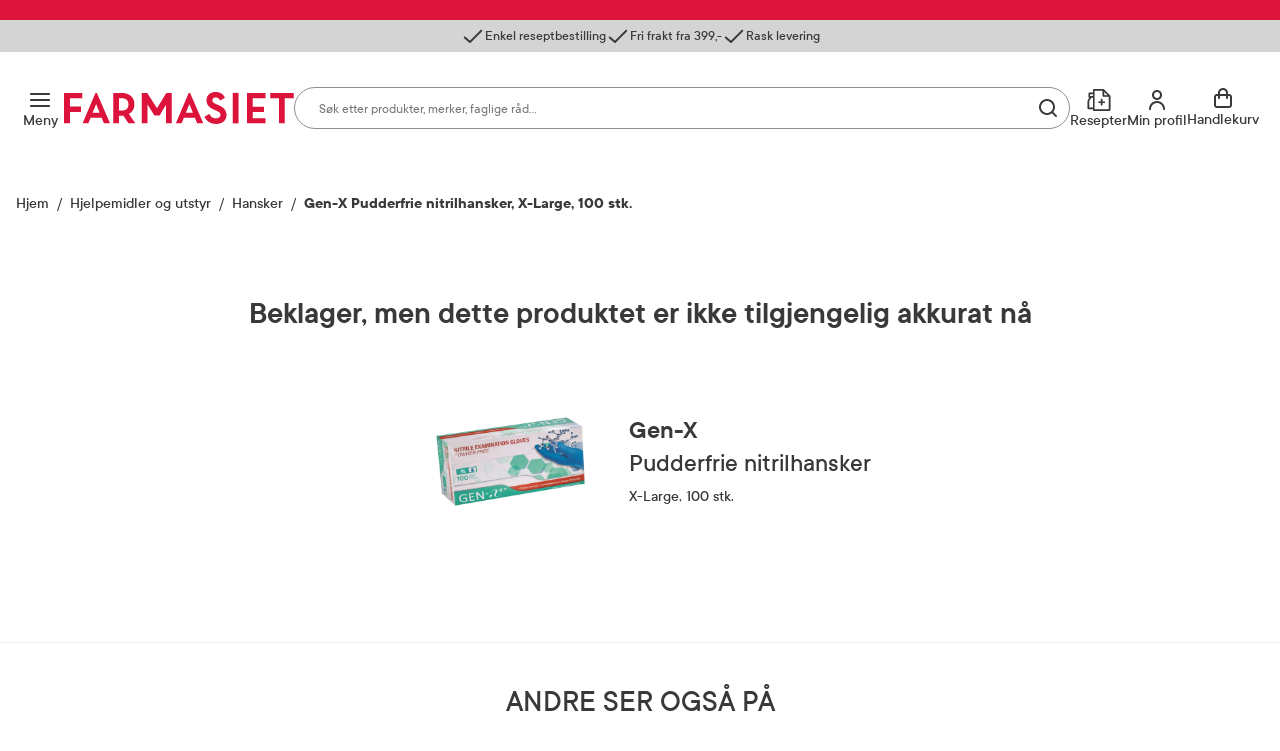

--- FILE ---
content_type: text/html; charset=utf-8
request_url: https://www.farmasiet.no/catalog/hjelpemidler-og-utstyr/hansker/gen-x-pudderfrie-nitrilhansker4,5034592
body_size: 37214
content:

<!DOCTYPE html>

<html lang="no">
    <head>
        <meta charset="utf-8" />
        <meta name="viewport" content="width=device-width, initial-scale=1" />

        <link rel="preload" as="font" href="/dist/assets/fonts/TTCommons-Bold.woff2" type="font/woff2" crossorigin="anonymous">
<link rel="preload" as="font" href="/dist/assets/fonts/TTCommons-DemiBold.woff2" type="font/woff2" crossorigin="anonymous">
<link rel="preload" as="font" href="/dist/assets/fonts/TTCommons-Medium.woff2" type="font/woff2" crossorigin="anonymous">
<link rel="preload" as="font" href="/dist/assets/fonts/TTCommons-Regular.woff2" type="font/woff2" crossorigin="anonymous">

            <link rel="preconnect" href="https://www.googletagmanager.com"/>
            <link rel="preconnect" href="https://www.google-analytics.com"/>

            <link rel="preconnect" href="https://invitejs.trustpilot.com"/>


        
    
    
    <script type="application/ld+json" id="ldJson">
      {"@context":"https://schema.org/","@type":"Product","brand":{"@type":"Brand","name":"Gen-X"},"category":"Hjelpemidler og utstyr > Hansker","color":"","offers":{"@type":"Offer","availability":"https://schema.org/OutOfStock","url":"https://www.farmasiet.no/catalog/hjelpemidler-og-utstyr/hansker/gen-x-pudderfrie-nitrilhansker4,5034592","category":"Hjelpemidler og utstyr > Hansker","price":224.0,"priceCurrency":"NOK","priceSpecification":{"@type":"PriceSpecification","price":224.0,"priceCurrency":"NOK","valueAddedTaxIncluded":"http://schema.org/True"},"seller":{"@type":"Organization","@id":"https://www.farmasiet.no/#organization","name":"Farmasiet.no","url":"https://www.farmasiet.no"},"itemCondition":"https://schema.org/NewCondition","priceValidUntil":"2026-12-30"},"height":{"@type":"QuantitativeValue","unitCode":"CMT","unitText":"cm","value":5.05},"width":{"@type":"QuantitativeValue","unitCode":"CMT","unitText":"cm","value":12.05},"depth":{"@type":"QuantitativeValue","unitCode":"CMT","unitText":"cm","value":23.0},"description":"Gen-X Nitrile medisinske undersøkelseshansker er myke og elastiske engangshansker i nitril, pudderfri. Gen-X engangshansker er fargede, pudderfrie nitrilhansker av svært god kvalitet og med et godt grep, egnet til beskyttelse, undersøkelse og minimering av infeksjonsrisiko. Hanskene er laget av en nitrilgummi og inneholder ikke lateks. De er derfor et godt alternativ til personer med lateksallergi. Nitril er også mer kjemisk resistent enn lateks og vinyl og fungerer bra i tøffe miljøer med høyt stress. Hanskene er sertifisert for bruk ved matproduksjon og tåler fett, rensemidler og lignende. Hanskene kan brukes til medisinske og industrielle formål, som personlig verneutstyr, på laboratorium og til rengjøring og matlaging.  Bruksområder/sertifiseringer: EN455, EN420, EN1186 og EN374. Pakken inneholder 100 stk. og finnes i størrelsene small, medium, large og x-large. Lateksfri og pudderfri.","identifier":"1173735","image":["https://www.farmasiet.no/images/gen-x-pudderfrie-nitrilhansker4,2474_1173735.png?format=jpg&w=704&h=704","https://www.farmasiet.no/images/gen-x-pudderfrie-nitrilhansker4,2474_1173735.png?format=jpg&w=704&h=528","https://www.farmasiet.no/images/gen-x-pudderfrie-nitrilhansker4,2474_1173735.png?format=jpg&w=704&h=396","https://www.farmasiet.no/images/gen-x-pudderfrie-nitrilhansker4,2473_1173735_1.png?format=jpg&w=704&h=704","https://www.farmasiet.no/images/gen-x-pudderfrie-nitrilhansker4,2473_1173735_1.png?format=jpg&w=704&h=528","https://www.farmasiet.no/images/gen-x-pudderfrie-nitrilhansker4,2473_1173735_1.png?format=jpg&w=704&h=396"],"name":"Gen-X Pudderfrie nitrilhansker, X-Large, 100 stk.","sku":"1173735","url":"https://www.farmasiet.no/catalog/hjelpemidler-og-utstyr/hansker/gen-x-pudderfrie-nitrilhansker4,5034592","gtin14":"09551005270178"}
    </script>

        <title>Gen-X Pudderfrie nitrilhansker, X-Large, 100 stk. - Hansker - Farmasiet.no</title>
        <meta name="description" content="Gen-X Nitrile medisinske unders&#xF8;kelseshansker er myke og elastiske engangshansker i nitril, pudderfri. Gen-X engangshansker er fargede, pudderfrie" />
    
    <meta name="robots" content="index,follow">
    
        <meta property="og:title" content="Gen-X Pudderfrie nitrilhansker, X-Large, 100 stk. - Hansker - Farmasiet.no" />
        <meta property="og:description" content="Gen-X Nitrile medisinske unders&#xF8;kelseshansker er myke og elastiske engangshansker i nitril, pudderfri. Gen-X engangshansker er fargede, pudderfrie" />
        <meta property="og:image" content="https://www.farmasiet.no/images/gen-x-pudderfrie-nitrilhansker4,2474_1173735.png?format=jpg&w=490" />
        <meta property="og:url" content="https://www.farmasiet.no/catalog/hjelpemidler-og-utstyr/hansker/gen-x-pudderfrie-nitrilhansker4,5034592" />
        <meta property="og:type" content="website" />


<link href="https://www.farmasiet.no/catalog/hjelpemidler-og-utstyr/hansker/gen-x-pudderfrie-nitrilhansker4,5034592" rel="canonical" />
        <link type="text/css" rel="stylesheet" href="/dist/5.d340e7a6fb93ab598365.css"/>

        
<link rel="shortcut icon" type="image/x-icon" href="/dist/assets/images/favicon.ico?v=1.0.0.0">
<link rel="apple-touch-icon" sizes="180x180" href="/dist/assets/images/apple-touch-icon.png?v=1.0.0.0">
<link rel="icon" type="image/png" sizes="32x32" href="/dist/assets/images/favicon-32x32.png?v=1.0.0.0">
<link rel="icon" type="image/png" sizes="16x16" href="/dist/assets/images/favicon-16x16.png?v=1.0.0.0">
<link rel="icon" type="image/ico" href="/dist/assets/images/favicon.ico?v=1.0.0.0">

<link rel="mask-icon" href="/dist/assets/images/safari-pinned-tab.svg?v=1.0.0.0" color="#dc143c">
<link rel="manifest" href="/dist/manifest.json?v=1.0.0.0">
<meta name="msapplication-TileColor" content="#fff">
<meta name="theme-color" content="#dc143c">

        <script>
!function(T,l,y){var S=T.location,k="script",D="instrumentationKey",C="ingestionendpoint",I="disableExceptionTracking",E="ai.device.",b="toLowerCase",w="crossOrigin",N="POST",e="appInsightsSDK",t=y.name||"appInsights";(y.name||T[e])&&(T[e]=t);var n=T[t]||function(d){var g=!1,f=!1,m={initialize:!0,queue:[],sv:"5",version:2,config:d};function v(e,t){var n={},a="Browser";return n[E+"id"]=a[b](),n[E+"type"]=a,n["ai.operation.name"]=S&&S.pathname||"_unknown_",n["ai.internal.sdkVersion"]="javascript:snippet_"+(m.sv||m.version),{time:function(){var e=new Date;function t(e){var t=""+e;return 1===t.length&&(t="0"+t),t}return e.getUTCFullYear()+"-"+t(1+e.getUTCMonth())+"-"+t(e.getUTCDate())+"T"+t(e.getUTCHours())+":"+t(e.getUTCMinutes())+":"+t(e.getUTCSeconds())+"."+((e.getUTCMilliseconds()/1e3).toFixed(3)+"").slice(2,5)+"Z"}(),iKey:e,name:"Microsoft.ApplicationInsights."+e.replace(/-/g,"")+"."+t,sampleRate:100,tags:n,data:{baseData:{ver:2}}}}var h=d.url||y.src;if(h){function a(e){var t,n,a,i,r,o,s,c,u,p,l;g=!0,m.queue=[],f||(f=!0,t=h,s=function(){var e={},t=d.connectionString;if(t)for(var n=t.split(";"),a=0;a<n.length;a++){var i=n[a].split("=");2===i.length&&(e[i[0][b]()]=i[1])}if(!e[C]){var r=e.endpointsuffix,o=r?e.location:null;e[C]="https://"+(o?o+".":"")+"dc."+(r||"services.visualstudio.com")}return e}(),c=s[D]||d[D]||"",u=s[C],p=u?u+"/v2/track":d.endpointUrl,(l=[]).push((n="SDK LOAD Failure: Failed to load Application Insights SDK script (See stack for details)",a=t,i=p,(o=(r=v(c,"Exception")).data).baseType="ExceptionData",o.baseData.exceptions=[{typeName:"SDKLoadFailed",message:n.replace(/\./g,"-"),hasFullStack:!1,stack:n+"\nSnippet failed to load ["+a+"] -- Telemetry is disabled\nHelp Link: https://go.microsoft.com/fwlink/?linkid=2128109\nHost: "+(S&&S.pathname||"_unknown_")+"\nEndpoint: "+i,parsedStack:[]}],r)),l.push(function(e,t,n,a){var i=v(c,"Message"),r=i.data;r.baseType="MessageData";var o=r.baseData;return o.message='AI (Internal): 99 message:"'+("SDK LOAD Failure: Failed to load Application Insights SDK script (See stack for details) ("+n+")").replace(/\"/g,"")+'"',o.properties={endpoint:a},i}(0,0,t,p)),function(e,t){if(JSON){var n=T.fetch;if(n&&!y.useXhr)n(t,{method:N,body:JSON.stringify(e),mode:"cors"});else if(XMLHttpRequest){var a=new XMLHttpRequest;a.open(N,t),a.setRequestHeader("Content-type","application/json"),a.send(JSON.stringify(e))}}}(l,p))}function i(e,t){f||setTimeout(function(){!t&&m.core||a()},500)}var e=function(){var n=l.createElement(k);n.src=h;var e=y[w];return!e&&""!==e||"undefined"==n[w]||(n[w]=e),n.onload=i,n.onerror=a,n.onreadystatechange=function(e,t){"loaded"!==n.readyState&&"complete"!==n.readyState||i(0,t)},n}();y.ld<0?l.getElementsByTagName("head")[0].appendChild(e):setTimeout(function(){l.getElementsByTagName(k)[0].parentNode.appendChild(e)},y.ld||0)}try{m.cookie=l.cookie}catch(p){}function t(e){for(;e.length;)!function(t){m[t]=function(){var e=arguments;g||m.queue.push(function(){m[t].apply(m,e)})}}(e.pop())}var n="track",r="TrackPage",o="TrackEvent";t([n+"Event",n+"PageView",n+"Exception",n+"Trace",n+"DependencyData",n+"Metric",n+"PageViewPerformance","start"+r,"stop"+r,"start"+o,"stop"+o,"addTelemetryInitializer","setAuthenticatedUserContext","clearAuthenticatedUserContext","flush"]),m.SeverityLevel={Verbose:0,Information:1,Warning:2,Error:3,Critical:4};var s=(d.extensionConfig||{}).ApplicationInsightsAnalytics||{};if(!0!==d[I]&&!0!==s[I]){var c="onerror";t(["_"+c]);var u=T[c];T[c]=function(e,t,n,a,i){var r=u&&u(e,t,n,a,i);return!0!==r&&m["_"+c]({message:e,url:t,lineNumber:n,columnNumber:a,error:i}),r},d.autoExceptionInstrumented=!0}return m}(y.cfg);function a(){y.onInit&&y.onInit(n)}(T[t]=n).queue&&0===n.queue.length?(n.queue.push(a),n.trackPageView({})):a()}(window,document,{src: "https://js.monitor.azure.com/scripts/b/ai.2.gbl.min.js", crossOrigin: "anonymous", cfg: {instrumentationKey:'09b1d852-7c24-413d-891a-5dd6c13bc4e2', disableCookiesUsage: false }});
</script>

        

        
    <script>
        window.VisitorIntelligenceTrackingEnabled = true;
        window.VisitorIntelligenceSettings = {"endPointUrl":"/episerverapi/commercetracking/track","preferredCulture":"no"};
        window.RecommendationsRequired = true;
    </script>

        
    <script>
        window.experimentsDefinition = {"userId":"8c9e8043-e4f9-4f20-ae79-960b1e842afd","path":"/catalog/hjelpemidler-og-utstyr/hansker/gen-x-pudderfrie-nitrilhansker4,5034592","experiments":[{"name":"new_cart_and_checkout","isEnabled":true,"isGlobal":false,"experimentType":5,"variation":"on"}],"globalExperimentList":"","experimentationPathHeaderName":"experimentation-path","experimentationUserDataHeaderName":"experimentation-userdata"};
    </script>


    <script>
        window.cookieNames = {"tracking":{"marketing":"TR_MARKETING","preferences":"TR_PREFERENCES","statistics":"TR_STATISTICS"},"bankId":{"sessionId":"Prod-IdPortenSessionId","sessionValidity":"Prod-IdPortenSessionId-IsAlive"}};
    </script>

        
<script>
    window.enhancedConversionsUserData = {
        userId: '',
        email: ''
    }
</script>


        
    </head>
    <body data-experiment="">
    <noscript>
        <iframe src="https://www.googletagmanager.com/ns.html?id=GTM-NGZC2LS" height="0" width="0" style="display: none; visibility: hidden"></iframe>
    </noscript>
        
        
<div id="react_0HNHTU2POT4UQ"></div>
        





<div class="PageContainer">

    
<div id="react_0HNHTU2POT4UM"><div><div><aside class="NewModal NewModal--Hidden" inert=""><div class="NewModal__Inner NewModal__Inner--Center NewModal__Inner--Default" role="dialog" aria-modal="true" aria-hidden="true" aria-labelledby="id-27"><div class="NewModal__DragHandle"></div><button class="NewModal__CloseButton" type="button"><span class="visuallyHidden">Lukk</span></button><div class="NewModal__Header"><h2 class="NewModal__Heading" id="id-27">Sesjon utløpt</h2></div><div class="NewModal__SwipeableOverlay"></div><div class="NewModal__Content"><p class="LoginModal__Text">Sesjonen din har utløpt. Vennligst logg inn på nytt.</p></div><div class="NewModal__Footer NewModal__Footer--MobileRight"><div class="NewModal__Buttons"><button class="Button Button--Medium Button--Primary Button--LoaderLeft NewModal__PrimaryButton">Logg inn</button></div></div></div></aside></div></div><div><div><aside class="NewModal NewModal--Hidden" inert=""><div class="NewModal__Inner NewModal__Inner--Center NewModal__Inner--Default" role="dialog" aria-modal="true" aria-hidden="true" aria-labelledby="id-28"><div class="NewModal__DragHandle"></div><button class="NewModal__CloseButton" type="button"><span class="visuallyHidden">Lukk</span></button><div class="NewModal__Header"><h2 class="NewModal__Heading" id="id-28">Legg til som favoritt</h2></div><div class="NewModal__SwipeableOverlay"></div><div class="NewModal__Content"><span class="LoginFavouritesModal__Text">Du må være logget inn for å legge dette produktet til som favoritt</span></div><div class="NewModal__Footer NewModal__Footer--MobileRight"><div class="NewModal__Buttons NewModal__Buttons--VerticalMobile"><button class="Button Button--Medium Button--Link Button--LoaderLeft NewModal__LinkButton">Ny kunde? Registrer deg her</button><button class="Button Button--Medium Button--Primary Button--LoaderLeft NewModal__PrimaryButton">Logg inn</button></div></div></div></aside></div></div><div><div><aside class="NewModal NewModal--Hidden" inert=""><div class="NewModal__Inner NewModal__Inner--Center NewModal__Inner--Default" role="dialog" aria-modal="true" aria-hidden="true" aria-labelledby="id-29"><div class="NewModal__DragHandle"></div><button class="NewModal__CloseButton" type="button"><span class="visuallyHidden">Lukk</span></button><div class="NewModal__Header"><h2 class="NewModal__Heading" id="id-29">Endringer i handlekurven din</h2></div><div class="NewModal__SwipeableOverlay"></div><div class="NewModal__Content"><p class="CartMergedModal__Text">Produkter du valgte før du logget inn har blitt lagt til handlekurven din. Vennligst kontroller at innholdet i handlekurven er korrekt.</p></div><div class="NewModal__Footer NewModal__Footer--MobileRight"><div class="NewModal__Buttons"><button class="Button Button--Medium Button--Primary Button--LoaderLeft NewModal__PrimaryButton">Lukk</button></div></div></div></aside></div></div><div></div><div></div><div><div><aside class="NewModal NewModal--Hidden" inert=""><div class="NewModal__Inner NewModal__Inner--Center NewModal__Inner--Default" role="dialog" aria-modal="true" aria-hidden="true" aria-labelledby="id-30"><div class="NewModal__DragHandle"></div><button class="NewModal__CloseButton" type="button"><span class="visuallyHidden">Lukk</span></button><div class="NewModal__Header"><h2 class="NewModal__Heading" id="id-30">En feil oppstod</h2></div><div class="NewModal__SwipeableOverlay"></div><div class="NewModal__Content"><p class="FatalErrorModal__Text">Handlekurven er ugyldig. Last inn siden på nytt.</p></div><div class="NewModal__Footer NewModal__Footer--MobileRight"><div class="NewModal__Buttons"><button class="Button Button--Medium Button--Primary Button--LoaderLeft NewModal__PrimaryButton">Last inn siden på nytt</button></div></div></div></aside></div></div><div><div><aside class="NewModal NewModal--Hidden" inert=""><div class="NewModal__Inner CooledProductsConflictModal NewModal__Inner--Center NewModal__Inner--Default" role="dialog" aria-modal="true" aria-hidden="true" aria-labelledby="id-31"><div class="NewModal__DragHandle"></div><button class="NewModal__CloseButton" type="button"><span class="visuallyHidden">Avbryt</span></button><div class="NewModal__Header"><h2 class="NewModal__Heading" id="id-31">Velg produkt</h2></div><div class="NewModal__SwipeableOverlay"></div><div class="NewModal__Content"><div class="CooledProductsConflictModal__Text"><div class="CooledProductsConflictModal__Description">Produktet du prøver å legge til tåler ikke kjøl. Vi ser at du har produkt i handlekurven som må sendes med kjøletransport. For å sikre riktig kvalitet, må disse bestilles hver for seg.</div><div class="CooledProductsConflictModal__SelectProducts">Velg produkt du ønsker å beholde:</div></div><div class="CooledProductsConflictModal__Entries" role="radiogroup"></div></div><div class="NewModal__Footer NewModal__Footer--MobileRight"><div class="NewModal__Buttons"><button class="Button Button--Medium Button--Link Button--LoaderLeft NewModal__LinkButton">Avbryt</button><button class="Button Button--Medium Button--Primary Button--LoaderLeft NewModal__PrimaryButton">Behold</button></div></div></div></aside></div></div><div class="Ribbon"><div class="Ribbon__Content"><ul class="Ribbon__Items"><li class="Ribbon__Item"><span class="RibbonItem RibbonItem--small"><span class="RibbonItem__Icon RibbonItem__Icon--Checkmark" aria-hidden="true"></span><span class="RibbonItem__Text">Enkel reseptbestilling</span></span></li><li class="Ribbon__Item"><span class="RibbonItem RibbonItem--small"><span class="RibbonItem__Icon RibbonItem__Icon--Checkmark" aria-hidden="true"></span><span class="RibbonItem__Text">Fri frakt fra 399,-</span></span></li><li class="Ribbon__Item"><span class="RibbonItem RibbonItem--small"><span class="RibbonItem__Icon RibbonItem__Icon--Checkmark" aria-hidden="true"></span><span class="RibbonItem__Text">Rask levering</span></span></li></ul></div></div><header class="Header Header--Compact Header--WithRibbon"><a class="Header__SkipToContent" href="#mainContent">Gå til innhold</a><a class="Header__SkipToContent" href="https://www.farmasiet.no/cart">Gå til kassen</a><div hidden="">Production | 5551 | 7:12:00</div><div class="Header__TopWrapper Header__TopWrapper--WithAbsoluteSearch"><div class="Header__Top Header__Top--WithSearch"><div class="Header__TopContent"><div class="Header__LeftSide"><div class="Header__NavigationButtons"><button aria-haspopup="true" aria-expanded="false" class="HeaderMenuButton HeaderMenuButton--LabelVisible"><span class="hideOnMobile">Meny</span><span class="visuallyHidden">Åpne</span></button></div></div><a href="/" class="Header__Logo"><img src="/dist/assets/images/logo.svg?v=1.0.0.0" alt="Farmasiet Logo" width="230" height="32"/></a><div class="Header__SearchWrapper"><div class="RichSearch RichSearch--WithoutAnimation"><div class="RichSearch__Inner"><div class="RichSearch__InputWrapper"><label class="visuallyHidden" for="RichSearch__Input">Søk</label><input type="text" id="RichSearch__Input" class="RichSearch__Input" placeholder="Søk etter produkter, merker, faglige råd…" value="" tabindex="-1" autoComplete="off"/><button class="RichSearch__CloseButton" type="button"><span class="visuallyHidden">Lukk</span></button><div class="RichSearch__ButtonsRight"><button class="RichSearch__ClearButton" type="button"><span class="visuallyHidden">Tøm</span></button><div class="RichSearch__ClearButtonDivider"></div><button aria-disabled="true" class="RichSearch__SearchButton" type="button"><span class="visuallyHidden">Søk blant flere tusen produkter</span></button></div></div></div></div></div><div class="Header__RightSide"><div class="Header__SearchButton--Right"><button class="HeaderSearchButton HeaderSearchButton--LabelVisible"><span class="hideOnMobile">Søk</span><span class="visuallyHidden">Søk</span></button></div><ul class="Header__Actions"><li><div><div><div><button id="prescription-list-action" class="Header__ActionsRxPage Header__ActionsRxPage--LabelVisible" aria-haspopup="true" aria-expanded="false"><span>Resepter</span><span class="visuallyHidden">RX service</span></button><div class="RxMenu__Overlay"></div><div class="RxMenu" inert=""><div class="ReactCollapse--collapse" style="height:0px;overflow:hidden" aria-hidden="true"><div class="ReactCollapse--content"><div class="RxMenu__Placeholder"><div class="RxMenu__Content"><div class="RxMenu__HeaderWrapper RxMenu__HeaderWrapper--HideOnDesktop"><div class="RxMenu__Header">Mine resepter</div><button class="RxMenu__CloseButton" aria-haspopup="true" aria-expanded="false"><span class="visuallyHidden">Lukk</span></button></div><div class="RxMenu__Section"><ul class="RxMenu__LinksList"><li><a class="Button Button--Primary Button--Medium RxMenu__BuyPrescriptionButton" href="/prescription-list">Kjøp reseptvare</a></li><li class="RxMenu__Link"><a href="/prescription-list" rel="nofollow"><span class="RxMenuLinks__LinkIcon SvgIcon NavigationLinkIcon--RxDefault"></span><span class="RxMenuLinks__Text">Mine resepter</span></a></li><li class="RxMenu__Link"><a href="/prescription-history" rel="nofollow"><span class="RxMenuLinks__LinkIcon SvgIcon NavigationLinkIcon--HistoryDefault"></span><span class="RxMenuLinks__Text">Resepthistorikk</span></a></li><li class="RxMenu__Link"><a href="/inbox" rel="nofollow"><span class="RxMenuLinks__LinkIcon SvgIcon NavigationLinkIcon--MailDefault"></span><span class="RxMenuLinks__Text">Meldinger fra farmasøyten</span><div class="RxMenu__UnreadMessagesBadge"><iframe src="https://resept.farmasiet.no/inbox/unread-messages-badge.html" width="100%" height="100%"></iframe></div></a></li></ul></div><div class="RxMenu__QuickHelp"><a class="RxMenu__QuickHelp__Link" href="/kundesenter"><span class="RxMenu__LinkIcon RxMenuIcon__Support"></span><div class="RxMenu__TextContainer"><span class="RxMenu_Text">Kundeservice</span><span class="RxMenu_Text">33 74 03 24</span></div></a></div></div></div></div></div></div></div></div></div></li><li><div><div><div class="ActionMenuWrapper"><button id="my-profile-action" class="Header__ActionsMyProfile Header__ActionsMyProfile--LabelVisible" aria-haspopup="false" aria-expanded="false"><span class="hideOnMobile">Min profil</span><span class="visuallyHidden">Min profil</span></button><div class="ActionMenu__Overlay"></div><div class="ActionMenu" inert=""><div class="ReactCollapse--collapse" style="height:0px;overflow:hidden" aria-hidden="true"><div class="ReactCollapse--content"><div class="ActionMenu__Placeholder"><div class="ActionMenu__Content"><div class="LoginMenu"><a href="/login?redirect_uri=%2Fcatalog%2Fhjelpemidler-og-utstyr%2Fhansker%2Fgen-x-pudderfrie-nitrilhansker4%2C5034592" rel="nofollow noopener" class="Button Button--Medium Button--Primary LoginMenu__Button">Logg inn</a></div><ul class="ActionMenu__LinksList"><li class="ActionMenu__Link"><a href="/user-profile" rel="nofollow"><span>Min profil</span></a></li><li class="ActionMenu__Link"><a href="/favourites" rel="nofollow"><span>Mine favoritter</span></a></li><li class="ActionMenu__Link"><a href="/orders" rel="nofollow"><span>Mine bestillinger</span></a></li></ul></div></div></div></div></div></div></div></div></li><li><div class="CartV2" id="cart-action"><a class="CartV2__ToggleButton CartV2__ToggleButton--LabelVisible" href="https://www.farmasiet.no/cart"><span class="hideOnMobile" aria-hidden="true">Handlekurv</span><span class="visuallyHidden">Se handlekurv</span></a></div></li></ul></div></div><div><div><nav class="Navigation"><div class="Navigation__Content"><div class="Navigation__ContentOuter"><div class="Navigation__ContentInner"><button class="Navigation__CloseButton"></button><div class="NavigationLinks"><ul class="NavigationLinks__List"><li class="NavigationLinks__Link NavigationLinks__Link--Highlighted"><a href="/kampanjer"><span class="NavigationLinks__LinkIcon SvgIcon NavigationLinkIcon--PercentageHighlighted"></span>Kampanjer</a></li><li class="NavigationLinks__Link NavigationLinks__Link--Default"><a href="/merkevarer"><span class="NavigationLinks__LinkIcon SvgIcon NavigationLinkIcon--NoneDefault"></span>Merkevarer</a></li><li class="NavigationLinks__Link NavigationLinks__Link--Default"><a href="/nyheter"><span class="NavigationLinks__LinkIcon SvgIcon NavigationLinkIcon--NoneDefault"></span>Nyheter</a></li><li class="NavigationLinks__Link NavigationLinks__Link--Default"><a href="/kampanjer/populaertnaa"><span class="NavigationLinks__LinkIcon SvgIcon NavigationLinkIcon--NoneDefault"></span>Populært nå</a></li><li class="NavigationLinks__Link NavigationLinks__Link--Default"><a href="/rad-fra-apoteket"><span class="NavigationLinks__LinkIcon SvgIcon NavigationLinkIcon--NoneDefault"></span>Råd fra apoteket</a></li></ul><ul class="NavigationLinks__List"><li class="NavigationLinks__Link NavigationLinks__Link--Default"><a href="/kundesenter/mine-resepter"><span class="NavigationLinks__LinkIcon SvgIcon NavigationLinkIcon--PlusDefault"></span>Mine resepter</a></li><li class="NavigationLinks__Link NavigationLinks__Link--Default"><a href="/kundesenter"><span class="NavigationLinks__LinkIcon SvgIcon NavigationLinkIcon--HeadphonesDefault"></span>Kundesenter</a></li></ul></div><div class="Navigation__CategoriesWrapper"><span class="Navigation__Title">Produkter</span><ul class="NavList"><li class="NavListItem"><div class="NavListItem__Heading NavListItem__Heading--FirstLevel"><button class="NavListItem__Button" aria-haspopup="true" aria-expanded="false"><span class="visuallyHidden">Åpne</span></button><a href="/catalog/allergi-og-astma" class="HasSubitems" tabindex="-1">Allergi og astma</a></div><div><div class="NavListItem__Content"><div class="NavListItem__ContentInner"><div class="NavListItem__LinksSections"><button class="NavListItem__BackButton" type="button">Allergi og astma</button><ul class="NavList"><li class="NavListItem"><div class="NavListItem__Heading"><a href="/catalog/allergi-og-astma" class="NavList__Link NavList__Link--Bold">Alle produkter</a></div></li><li class="NavListItem"><div class="NavListItem__Heading"><a href="/catalog/allergi-og-astma/astma">Astma</a></div></li><li class="NavListItem"><div class="NavListItem__Heading"><a href="/catalog/allergi-og-astma/eksem">Eksem</a></div></li><li class="NavListItem"><div class="NavListItem__Heading"><a href="/catalog/allergi-og-astma/eksemklar">Eksemklær</a></div></li><li class="NavListItem"><div class="NavListItem__Heading"><a href="/catalog/allergi-og-astma/hjelpemidler-til-allergikere">Hjelpemidler til allergikere</a></div></li><li class="NavListItem"><div class="NavListItem__Heading"><a href="/catalog/allergi-og-astma/kloe-og-utslett">Kløe og utslett</a></div></li><li class="NavListItem"><div class="NavListItem__Heading"><a href="/catalog/allergi-og-astma/melkeerstatning">Melkeerstatning</a></div></li><li class="NavListItem"><div class="NavListItem__Heading"><a href="/catalog/allergi-og-astma/pollenallergi">Pollenallergi</a></div></li></ul></div></div></div></div></li><li class="NavListItem"><div class="NavListItem__Heading NavListItem__Heading--FirstLevel"><button class="NavListItem__Button" aria-haspopup="true" aria-expanded="false"><span class="visuallyHidden">Åpne</span></button><a href="/catalog/ansiktspleie" class="HasSubitems" tabindex="-1">Ansiktspleie</a></div><div><div class="NavListItem__Content"><div class="NavListItem__ContentInner"><div class="NavListItem__LinksSections"><button class="NavListItem__BackButton" type="button">Ansiktspleie</button><ul class="NavList"><li class="NavListItem"><div class="NavListItem__Heading"><a href="/catalog/ansiktspleie" class="NavList__Link NavList__Link--Bold">Alle produkter</a></div></li><li class="NavListItem"><div class="NavListItem__Heading"><a href="/catalog/ansiktspleie/akne">Akne</a></div></li><li class="NavListItem"><div class="NavListItem__Heading"><a href="/catalog/ansiktspleie/toner">Toner</a></div></li><li class="NavListItem"><div class="NavListItem__Heading"><a href="/catalog/ansiktspleie/ansiktsmasker-og-skrubb">Ansiktsmasker og skrubb</a></div></li><li class="NavListItem"><div class="NavListItem__Heading"><a href="/catalog/ansiktspleie/selvbruning-ansikt">Selvbruning ansikt</a></div></li><li class="NavListItem"><div class="NavListItem__Heading"><a href="/catalog/ansiktspleie/dagkrem">Dagkrem</a></div></li><li class="NavListItem"><div class="NavListItem__Heading"><a href="/catalog/ansiktspleie/eksem-e482fbe9">Eksem</a></div></li><li class="NavListItem"><div class="NavListItem__Heading"><a href="/catalog/ansiktspleie/kosmetikk">Kosmetikk</a></div></li><li class="NavListItem"><div class="NavListItem__Heading"><a href="/catalog/ansiktspleie/lepper">Lepper</a></div></li><li class="NavListItem"><div class="NavListItem__Heading"><a href="/catalog/ansiktspleie/nattkrem">Nattkrem</a></div></li><li class="NavListItem"><div class="NavListItem__Heading"><a href="/catalog/ansiktspleie/pigmentflekker">Pigmentflekker</a></div></li><li class="NavListItem"><div class="NavListItem__Heading"><a href="/catalog/ansiktspleie/ansiktsrens">Ansiktsrens</a></div></li><li class="NavListItem"><div class="NavListItem__Heading"><a href="/catalog/ansiktspleie/rosacea">Rosacea</a></div></li><li class="NavListItem"><div class="NavListItem__Heading"><a href="/catalog/ansiktspleie/serum">Serum</a></div></li><li class="NavListItem"><div class="NavListItem__Heading"><a href="/catalog/ansiktspleie/solkrem-ansikt">Solkrem ansikt</a></div></li><li class="NavListItem"><div class="NavListItem__Heading"><a href="/catalog/ansiktspleie/til-herrer">Til herrer</a></div></li><li class="NavListItem"><div class="NavListItem__Heading"><a href="/catalog/ansiktspleie/tilbehor-ansikt">Tilbehør ansikt</a></div></li><li class="NavListItem"><div class="NavListItem__Heading"><a href="/catalog/ansiktspleie/oyekrem">Øyekrem</a></div></li></ul></div></div></div></div></li><li class="NavListItem"><div class="NavListItem__Heading NavListItem__Heading--FirstLevel"><button class="NavListItem__Button" aria-haspopup="true" aria-expanded="false"><span class="visuallyHidden">Åpne</span></button><a href="/catalog/dyrepleie-fritid-og-reise" class="HasSubitems" tabindex="-1">Dyrepleie, fritid og reise</a></div><div><div class="NavListItem__Content"><div class="NavListItem__ContentInner"><div class="NavListItem__LinksSections"><button class="NavListItem__BackButton" type="button">Dyrepleie, fritid og reise</button><ul class="NavList"><li class="NavListItem"><div class="NavListItem__Heading"><a href="/catalog/dyrepleie-fritid-og-reise" class="NavList__Link NavList__Link--Bold">Alle produkter</a></div></li><li class="NavListItem"><div class="NavListItem__Heading"><a href="/catalog/dyrepleie-fritid-og-reise/dyrepleie">Dyrepleie</a></div></li><li class="NavListItem"><div class="NavListItem__Heading"><a href="/catalog/dyrepleie-fritid-og-reise/hus-og-hjem">Hus og hjem</a></div></li><li class="NavListItem"><div class="NavListItem__Heading"><a href="/catalog/dyrepleie-fritid-og-reise/gnagsar">Gnagsår</a></div></li><li class="NavListItem"><div class="NavListItem__Heading"><a href="/catalog/dyrepleie-fritid-og-reise/klar">Klær</a></div></li><li class="NavListItem"><div class="NavListItem__Heading"><a href="/catalog/dyrepleie-fritid-og-reise/kompresjonsstromper">Kompresjonsstrømper</a></div></li><li class="NavListItem"><div class="NavListItem__Heading"><a href="/catalog/dyrepleie-fritid-og-reise/leddstotter">Leddstøtter</a></div></li><li class="NavListItem"><div class="NavListItem__Heading"><a href="/catalog/dyrepleie-fritid-og-reise/massasje">Massasje</a></div></li><li class="NavListItem"><div class="NavListItem__Heading"><a href="/catalog/dyrepleie-fritid-og-reise/reise">Reise</a></div></li><li class="NavListItem"><div class="NavListItem__Heading"><a href="/catalog/dyrepleie-fritid-og-reise/sport--og-fritidsutstyr">Sport- og fritidsutstyr</a></div></li></ul></div></div></div></div></li><li class="NavListItem"><div class="NavListItem__Heading NavListItem__Heading--FirstLevel"><button class="NavListItem__Button" aria-haspopup="true" aria-expanded="false"><span class="visuallyHidden">Åpne</span></button><a href="/catalog/feber-og-forkjolelse" class="HasSubitems" tabindex="-1">Feber og forkjølelse</a></div><div><div class="NavListItem__Content"><div class="NavListItem__ContentInner"><div class="NavListItem__LinksSections"><button class="NavListItem__BackButton" type="button">Feber og forkjølelse</button><ul class="NavList"><li class="NavListItem"><div class="NavListItem__Heading"><a href="/catalog/feber-og-forkjolelse" class="NavList__Link NavList__Link--Bold">Alle produkter</a></div></li><li class="NavListItem"><div class="NavListItem__Heading"><a href="/catalog/feber-og-forkjolelse/smertestillende-og-febernedsettende">Smertestillende og febernedsettende</a></div></li><li class="NavListItem"><div class="NavListItem__Heading"><a href="/catalog/feber-og-forkjolelse/forebyggende">Forebyggende</a></div></li><li class="NavListItem"><div class="NavListItem__Heading"><a href="/catalog/feber-og-forkjolelse/hals-og-hoste">Hals og hoste</a></div></li><li class="NavListItem"><div class="NavListItem__Heading"><a href="/catalog/feber-og-forkjolelse/termometer">Termometer</a></div></li><li class="NavListItem"><div class="NavListItem__Heading"><a href="/catalog/feber-og-forkjolelse/nesespray-og-nesedraper">Nesespray og nesedråper</a></div></li></ul></div></div></div></div></li><li class="NavListItem"><div class="NavListItem__Heading NavListItem__Heading--FirstLevel"><button class="NavListItem__Button" aria-haspopup="true" aria-expanded="false"><span class="visuallyHidden">Åpne</span></button><a href="/catalog/helse-og-livsstil" class="HasSubitems" tabindex="-1">Helse og livsstil</a></div><div><div class="NavListItem__Content"><div class="NavListItem__ContentInner"><div class="NavListItem__LinksSections"><button class="NavListItem__BackButton" type="button">Helse og livsstil</button><ul class="NavList"><li class="NavListItem"><div class="NavListItem__Heading"><a href="/catalog/helse-og-livsstil" class="NavList__Link NavList__Link--Bold">Alle produkter</a></div></li><li class="NavListItem"><div class="NavListItem__Heading"><a href="/catalog/helse-og-livsstil/diabetes">Diabetes</a></div></li><li class="NavListItem"><div class="NavListItem__Heading"><a href="/catalog/helse-og-livsstil/hjerte-og-blodtrykk">Hjerte og blodtrykk</a></div></li><li class="NavListItem"><div class="NavListItem__Heading"><a href="/catalog/helse-og-livsstil/ned-i-vekt">Ned i vekt</a></div></li><li class="NavListItem"><div class="NavListItem__Heading"><a href="/catalog/helse-og-livsstil/roykeslutt">Røykeslutt</a></div></li><li class="NavListItem"><div class="NavListItem__Heading"><a href="/catalog/helse-og-livsstil/sovn-og-avslapning">Søvn og avslapning</a></div></li></ul></div></div></div></div></li><li class="NavListItem"><div class="NavListItem__Heading NavListItem__Heading--FirstLevel"><button class="NavListItem__Button" aria-haspopup="true" aria-expanded="false"><span class="visuallyHidden">Åpne</span></button><a href="/catalog/hjelpemidler-og-utstyr" class="HasSubitems" tabindex="-1">Hjelpemidler og utstyr</a></div><div><div class="NavListItem__Content"><div class="NavListItem__ContentInner"><div class="NavListItem__LinksSections"><button class="NavListItem__BackButton" type="button">Hjelpemidler og utstyr</button><ul class="NavList"><li class="NavListItem"><div class="NavListItem__Heading"><a href="/catalog/hjelpemidler-og-utstyr" class="NavList__Link NavList__Link--Bold">Alle produkter</a></div></li><li class="NavListItem"><div class="NavListItem__Heading"><a href="/catalog/hjelpemidler-og-utstyr/diverse">Diverse</a></div></li><li class="NavListItem"><div class="NavListItem__Heading"><a href="/catalog/hjelpemidler-og-utstyr/doseringsutstyr">Doseringsutstyr</a></div></li><li class="NavListItem"><div class="NavListItem__Heading"><a href="/catalog/hjelpemidler-og-utstyr/dusjbeskyttelse">Dusjbeskyttelse</a></div></li><li class="NavListItem"><div class="NavListItem__Heading"><a href="/catalog/hjelpemidler-og-utstyr/enklere-hverdag">Enklere hverdag</a></div></li><li class="NavListItem"><div class="NavListItem__Heading"><a href="/catalog/hjelpemidler-og-utstyr/hansker">Hansker</a></div></li><li class="NavListItem"><div class="NavListItem__Heading"><a href="/catalog/hjelpemidler-og-utstyr/hovne-ben-og-kompresjonsstromper">Hovne ben og kompresjonsstrømper</a></div></li><li class="NavListItem"><div class="NavListItem__Heading"><a href="/catalog/hjelpemidler-og-utstyr/injeksjonsutstyr">Injeksjonsutstyr</a></div></li><li class="NavListItem"><div class="NavListItem__Heading"><a href="/catalog/hjelpemidler-og-utstyr/krykker-og-stokker">Krykker og stokker</a></div></li><li class="NavListItem"><div class="NavListItem__Heading"><a href="/catalog/hjelpemidler-og-utstyr/selvtester">Selvtester</a></div></li><li class="NavListItem"><div class="NavListItem__Heading"><a href="/catalog/hjelpemidler-og-utstyr/sklisikring-og-brodder">Sklisikring og brodder</a></div></li><li class="NavListItem"><div class="NavListItem__Heading"><a href="/catalog/hjelpemidler-og-utstyr/stotteprodukter">Støtteprodukter</a></div></li></ul></div></div></div></div></li><li class="NavListItem"><div class="NavListItem__Heading NavListItem__Heading--FirstLevel"><button class="NavListItem__Button" aria-haspopup="true" aria-expanded="false"><span class="visuallyHidden">Åpne</span></button><a href="/catalog/hud-og-har" class="HasSubitems" tabindex="-1">Hud og hår</a></div><div><div class="NavListItem__Content"><div class="NavListItem__ContentInner"><div class="NavListItem__LinksSections"><button class="NavListItem__BackButton" type="button">Hud og hår</button><ul class="NavList"><li class="NavListItem"><div class="NavListItem__Heading"><a href="/catalog/hud-og-har" class="NavList__Link NavList__Link--Bold">Alle produkter</a></div></li><li class="NavListItem"><div class="NavListItem__Heading"><a href="/catalog/hud-og-har/barbering-og-harfjerning">Barbering og hårfjerning</a></div></li><li class="NavListItem"><div class="NavListItem__Heading"><a href="/catalog/hud-og-har/selvbruning">Selvbruning</a></div></li><li class="NavListItem"><div class="NavListItem__Heading"><a href="/catalog/hud-og-har/after-sun">After-sun</a></div></li><li class="NavListItem"><div class="NavListItem__Heading"><a href="/catalog/hud-og-har/deodoranter">Deodoranter</a></div></li><li class="NavListItem"><div class="NavListItem__Heading"><a href="/catalog/hud-og-har/desinfeksjon">Desinfeksjon</a></div></li><li class="NavListItem"><div class="NavListItem__Heading"><a href="/catalog/hud-og-har/dusj-og-bad">Dusj og bad</a></div></li><li class="NavListItem"><div class="NavListItem__Heading"><a href="/catalog/hud-og-har/fotpleie">Fotpleie</a></div></li><li class="NavListItem"><div class="NavListItem__Heading"><a href="/catalog/hud-og-har/herre">Herre</a></div></li><li class="NavListItem"><div class="NavListItem__Heading"><a href="/catalog/hud-og-har/hodelus">Hodelus</a></div></li><li class="NavListItem"><div class="NavListItem__Heading"><a href="/catalog/hud-og-har/hand-og-negl">Hånd og negl</a></div></li><li class="NavListItem"><div class="NavListItem__Heading"><a href="/catalog/hud-og-har/harpleie">Hårpleie</a></div></li><li class="NavListItem"><div class="NavListItem__Heading"><a href="/catalog/hud-og-har/kroppspleie">Kroppspleie</a></div></li><li class="NavListItem"><div class="NavListItem__Heading"><a href="/catalog/hud-og-har/oljer-og-massasje">Oljer og massasje</a></div></li><li class="NavListItem"><div class="NavListItem__Heading"><a href="/catalog/hud-og-har/solkrem">Solkrem</a></div></li><li class="NavListItem"><div class="NavListItem__Heading"><a href="/catalog/hud-og-har/syk-hud">Syk hud</a></div></li><li class="NavListItem"><div class="NavListItem__Heading"><a href="/catalog/hud-og-har/tilbehor-kropp">Tilbehør kropp</a></div></li></ul></div></div></div></div></li><li class="NavListItem"><div class="NavListItem__Heading NavListItem__Heading--FirstLevel"><button class="NavListItem__Button" aria-haspopup="true" aria-expanded="false"><span class="visuallyHidden">Åpne</span></button><a href="/catalog/intim-og-underliv" class="HasSubitems" tabindex="-1">Intim og underliv</a></div><div><div class="NavListItem__Content"><div class="NavListItem__ContentInner"><div class="NavListItem__LinksSections"><button class="NavListItem__BackButton" type="button">Intim og underliv</button><ul class="NavList"><li class="NavListItem"><div class="NavListItem__Heading"><a href="/catalog/intim-og-underliv" class="NavList__Link NavList__Link--Bold">Alle produkter</a></div></li><li class="NavListItem"><div class="NavListItem__Heading"><a href="/catalog/intim-og-underliv/endetarmsplager">Endetarmsplager</a></div></li><li class="NavListItem"><div class="NavListItem__Heading"><a href="/catalog/intim-og-underliv/fertilitet">Fertilitet</a></div></li><li class="NavListItem"><div class="NavListItem__Heading"><a href="/catalog/intim-og-underliv/graviditet-og-egglosning">Graviditet og eggløsning</a></div></li><li class="NavListItem"><div class="NavListItem__Heading"><a href="/catalog/intim-og-underliv/glidemidler">Glidemidler</a></div></li><li class="NavListItem"><div class="NavListItem__Heading"><a href="/catalog/intim-og-underliv/intimpleie">Intimpleie</a></div></li><li class="NavListItem"><div class="NavListItem__Heading"><a href="/catalog/intim-og-underliv/irritasjon-kloe-og-sopp">Irritasjon, kløe og sopp</a></div></li><li class="NavListItem"><div class="NavListItem__Heading"><a href="/catalog/intim-og-underliv/kjonnssykdommer">Kjønnssykdommer</a></div></li><li class="NavListItem"><div class="NavListItem__Heading"><a href="/catalog/intim-og-underliv/lett-inkontinens-truseinnlegg">Lett Inkontinens, truseinnlegg,</a></div></li><li class="NavListItem"><div class="NavListItem__Heading"><a href="/catalog/intim-og-underliv/mannens-underliv">Mannens underliv</a></div></li><li class="NavListItem"><div class="NavListItem__Heading"><a href="/catalog/intim-og-underliv/menstruasjon-og-pms">Menstruasjon og PMS</a></div></li><li class="NavListItem"><div class="NavListItem__Heading"><a href="/catalog/intim-og-underliv/overgangsalder">Overgangsalder</a></div></li><li class="NavListItem"><div class="NavListItem__Heading"><a href="/catalog/intim-og-underliv/prevensjon-og-nodprevensjon">Prevensjon og nødprevensjon</a></div></li><li class="NavListItem"><div class="NavListItem__Heading"><a href="/catalog/intim-og-underliv/sexhjelpemidler">Sexhjelpemidler</a></div></li><li class="NavListItem"><div class="NavListItem__Heading"><a href="/catalog/intim-og-underliv/tester">Tester</a></div></li></ul></div></div></div></div></li><li class="NavListItem"><div class="NavListItem__Heading NavListItem__Heading--FirstLevel"><button class="NavListItem__Button" aria-haspopup="true" aria-expanded="false"><span class="visuallyHidden">Åpne</span></button><a href="/catalog/kosttilskudd-og-ernaering" class="HasSubitems" tabindex="-1">Kosttilskudd og ernæring</a></div><div><div class="NavListItem__Content"><div class="NavListItem__ContentInner"><div class="NavListItem__LinksSections"><button class="NavListItem__BackButton" type="button">Kosttilskudd og ernæring</button><ul class="NavList"><li class="NavListItem"><div class="NavListItem__Heading"><a href="/catalog/kosttilskudd-og-ernaering" class="NavList__Link NavList__Link--Bold">Alle produkter</a></div></li><li class="NavListItem"><div class="NavListItem__Heading"><a href="/catalog/kosttilskudd-og-ernaering/drops-og-godteri">Drops og godteri</a></div></li><li class="NavListItem"><div class="NavListItem__Heading"><a href="/catalog/kosttilskudd-og-ernaering/sportsernaring">Sportsernæring</a></div></li><li class="NavListItem"><div class="NavListItem__Heading"><a href="/catalog/kosttilskudd-og-ernaering/krydder-og-droger">Krydder og droger</a></div></li><li class="NavListItem"><div class="NavListItem__Heading"><a href="/catalog/kosttilskudd-og-ernaering/mat-og-produksjon">Mat og produksjon</a></div></li><li class="NavListItem"><div class="NavListItem__Heading"><a href="/catalog/kosttilskudd-og-ernaering/naeringstilskudd">Næringstilskudd</a></div></li><li class="NavListItem"><div class="NavListItem__Heading"><a href="/catalog/kosttilskudd-og-ernaering/plantebaserte-legemidler-og-naturmidler">Plantebaserte legemidler og naturmidler</a></div></li><li class="NavListItem"><div class="NavListItem__Heading"><a href="/catalog/kosttilskudd-og-ernaering/tran-og-omegaprodukter">Tran og omegaprodukter</a></div></li><li class="NavListItem"><div class="NavListItem__Heading"><a href="/catalog/kosttilskudd-og-ernaering/vektkontroll">Vektkontroll</a></div></li><li class="NavListItem"><div class="NavListItem__Heading"><a href="/catalog/kosttilskudd-og-ernaering/vitaminer-og-mineraler">Vitaminer og mineraler</a></div></li></ul></div></div></div></div></li><li class="NavListItem"><div class="NavListItem__Heading NavListItem__Heading--FirstLevel"><button class="NavListItem__Button" aria-haspopup="true" aria-expanded="false"><span class="visuallyHidden">Åpne</span></button><a href="/catalog/mage-og-tarm" class="HasSubitems" tabindex="-1">Mage og tarm</a></div><div><div class="NavListItem__Content"><div class="NavListItem__ContentInner"><div class="NavListItem__LinksSections"><button class="NavListItem__BackButton" type="button">Mage og tarm</button><ul class="NavList"><li class="NavListItem"><div class="NavListItem__Heading"><a href="/catalog/mage-og-tarm" class="NavList__Link NavList__Link--Bold">Alle produkter</a></div></li><li class="NavListItem"><div class="NavListItem__Heading"><a href="/catalog/mage-og-tarm/diare">Diare</a></div></li><li class="NavListItem"><div class="NavListItem__Heading"><a href="/catalog/mage-og-tarm/vaskeerstatning">Væskeerstatning</a></div></li><li class="NavListItem"><div class="NavListItem__Heading"><a href="/catalog/mage-og-tarm/laktoseintoleranse">Laktoseintoleranse</a></div></li><li class="NavListItem"><div class="NavListItem__Heading"><a href="/catalog/mage-og-tarm/endetarmsplager">Endetarmsplager</a></div></li><li class="NavListItem"><div class="NavListItem__Heading"><a href="/catalog/mage-og-tarm/enzymer-og-matintoleranse">Enzymer og matintoleranse</a></div></li><li class="NavListItem"><div class="NavListItem__Heading"><a href="/catalog/mage-og-tarm/forgiftning">Forgiftning</a></div></li><li class="NavListItem"><div class="NavListItem__Heading"><a href="/catalog/mage-og-tarm/forstoppelse">Forstoppelse</a></div></li><li class="NavListItem"><div class="NavListItem__Heading"><a href="/catalog/mage-og-tarm/friskere-mage">Friskere mage</a></div></li><li class="NavListItem"><div class="NavListItem__Heading"><a href="/catalog/mage-og-tarm/halsbrann-og-syreplager">Halsbrann og syreplager</a></div></li><li class="NavListItem"><div class="NavListItem__Heading"><a href="/catalog/mage-og-tarm/luft-i-magen">Luft i magen</a></div></li><li class="NavListItem"><div class="NavListItem__Heading"><a href="/catalog/mage-og-tarm/reisesykekvalme">Reisesyke/kvalme</a></div></li><li class="NavListItem"><div class="NavListItem__Heading"><a href="/catalog/mage-og-tarm/smamarkinnvollsorm">Småmark/innvollsorm</a></div></li><li class="NavListItem"><div class="NavListItem__Heading"><a href="/catalog/mage-og-tarm/tarmundersokelse">Tarmundersøkelse</a></div></li></ul></div></div></div></div></li><li class="NavListItem"><div class="NavListItem__Heading NavListItem__Heading--FirstLevel"><button class="NavListItem__Button" aria-haspopup="true" aria-expanded="false"><span class="visuallyHidden">Åpne</span></button><a href="/catalog/foreldre-og-barn" class="HasSubitems" tabindex="-1">Foreldre og barn</a></div><div><div class="NavListItem__Content"><div class="NavListItem__ContentInner"><div class="NavListItem__LinksSections"><button class="NavListItem__BackButton" type="button">Foreldre og barn</button><ul class="NavList"><li class="NavListItem"><div class="NavListItem__Heading"><a href="/catalog/foreldre-og-barn" class="NavList__Link NavList__Link--Bold">Alle produkter</a></div></li><li class="NavListItem"><div class="NavListItem__Heading"><a href="/catalog/foreldre-og-barn/amming-og-pumping">Amming og pumping</a></div></li><li class="NavListItem"><div class="NavListItem__Heading"><a href="/catalog/foreldre-og-barn/barnesikring">Barnesikring</a></div></li><li class="NavListItem"><div class="NavListItem__Heading"><a href="/catalog/foreldre-og-barn/feber-og-forkjolelse">Feber og forkjølelse</a></div></li><li class="NavListItem"><div class="NavListItem__Heading"><a href="/catalog/foreldre-og-barn/flasker-kopper-og-spiseredskaper">Flasker, kopper og spiseredskaper</a></div></li><li class="NavListItem"><div class="NavListItem__Heading"><a href="/catalog/foreldre-og-barn/graviditet-og-egglosning">Graviditet og eggløsning</a></div></li><li class="NavListItem"><div class="NavListItem__Heading"><a href="/catalog/foreldre-og-barn/klar-leker-og-utstyr">Klær, leker og utstyr</a></div></li><li class="NavListItem"><div class="NavListItem__Heading"><a href="/catalog/foreldre-og-barn/kosttilskudd-til-barn">Kosttilskudd til barn</a></div></li><li class="NavListItem"><div class="NavListItem__Heading"><a href="/catalog/foreldre-og-barn/kremer-og-salver">Kremer og salver</a></div></li><li class="NavListItem"><div class="NavListItem__Heading"><a href="/catalog/foreldre-og-barn/morsmelkerstatning-og-barnemat">Morsmelkerstatning og barnemat</a></div></li><li class="NavListItem"><div class="NavListItem__Heading"><a href="/catalog/foreldre-og-barn/munn-og-tenner">Munn og tenner</a></div></li><li class="NavListItem"><div class="NavListItem__Heading"><a href="/catalog/foreldre-og-barn/smokker">Smokker</a></div></li><li class="NavListItem"><div class="NavListItem__Heading"><a href="/catalog/foreldre-og-barn/smabarnsplager">Småbarnsplager</a></div></li><li class="NavListItem"><div class="NavListItem__Heading"><a href="/catalog/foreldre-og-barn/sol-og-reise">Sol og reise</a></div></li><li class="NavListItem"><div class="NavListItem__Heading"><a href="/catalog/foreldre-og-barn/vask-og-stell">Vask og stell</a></div></li></ul></div></div></div></div></li><li class="NavListItem"><div class="NavListItem__Heading NavListItem__Heading--FirstLevel"><button class="NavListItem__Button" aria-haspopup="true" aria-expanded="false"><span class="visuallyHidden">Åpne</span></button><a href="/catalog/munn-og-tann" class="HasSubitems" tabindex="-1">Munn og tann</a></div><div><div class="NavListItem__Content"><div class="NavListItem__ContentInner"><div class="NavListItem__LinksSections"><button class="NavListItem__BackButton" type="button">Munn og tann</button><ul class="NavList"><li class="NavListItem"><div class="NavListItem__Heading"><a href="/catalog/munn-og-tann" class="NavList__Link NavList__Link--Bold">Alle produkter</a></div></li><li class="NavListItem"><div class="NavListItem__Heading"><a href="/catalog/munn-og-tann/fluortabletter">Fluortabletter</a></div></li><li class="NavListItem"><div class="NavListItem__Heading"><a href="/catalog/munn-og-tann/hvitere-tenner">Hvitere tenner</a></div></li><li class="NavListItem"><div class="NavListItem__Heading"><a href="/catalog/munn-og-tann/munnskyll">Munnskyll</a></div></li><li class="NavListItem"><div class="NavListItem__Heading"><a href="/catalog/munn-og-tann/munntorrhet">Munntørrhet</a></div></li><li class="NavListItem"><div class="NavListItem__Heading"><a href="/catalog/munn-og-tann/protesemidler">Protesemidler</a></div></li><li class="NavListItem"><div class="NavListItem__Heading"><a href="/catalog/munn-og-tann/regulering-og-biteskinner">Regulering og biteskinner</a></div></li><li class="NavListItem"><div class="NavListItem__Heading"><a href="/catalog/munn-og-tann/sar-irundt-munnen">Sår i/rundt munnen</a></div></li><li class="NavListItem"><div class="NavListItem__Heading"><a href="/catalog/munn-og-tann/tannborster">Tannbørster</a></div></li><li class="NavListItem"><div class="NavListItem__Heading"><a href="/catalog/munn-og-tann/tannkrem">Tannkrem</a></div></li><li class="NavListItem"><div class="NavListItem__Heading"><a href="/catalog/munn-og-tann/tanntrad-og-mellomromsborster">Tanntråd og mellomromsbørster</a></div></li><li class="NavListItem"><div class="NavListItem__Heading"><a href="/catalog/munn-og-tann/tyggegummi-og-frisk-pust">Tyggegummi og frisk pust</a></div></li></ul></div></div></div></div></li><li class="NavListItem"><div class="NavListItem__Heading NavListItem__Heading--FirstLevel"><button class="NavListItem__Button" aria-haspopup="true" aria-expanded="false"><span class="visuallyHidden">Åpne</span></button><a href="/catalog/smerte" class="HasSubitems" tabindex="-1">Smerte</a></div><div><div class="NavListItem__Content"><div class="NavListItem__ContentInner"><div class="NavListItem__LinksSections"><button class="NavListItem__BackButton" type="button">Smerte</button><ul class="NavList"><li class="NavListItem"><div class="NavListItem__Heading"><a href="/catalog/smerte" class="NavList__Link NavList__Link--Bold">Alle produkter</a></div></li><li class="NavListItem"><div class="NavListItem__Heading"><a href="/catalog/smerte/forstuelse">Forstuelse</a></div></li><li class="NavListItem"><div class="NavListItem__Heading"><a href="/catalog/smerte/halsvondt">Halsvondt</a></div></li><li class="NavListItem"><div class="NavListItem__Heading"><a href="/catalog/smerte/hodepine">Hodepine</a></div></li><li class="NavListItem"><div class="NavListItem__Heading"><a href="/catalog/smerte/lokalbedovelse-av-hud">Lokalbedøvelse av hud</a></div></li><li class="NavListItem"><div class="NavListItem__Heading"><a href="/catalog/smerte/menssmerter">Menssmerter</a></div></li><li class="NavListItem"><div class="NavListItem__Heading"><a href="/catalog/smerte/muskel-og-leddsmerter">Muskel og leddsmerter</a></div></li><li class="NavListItem"><div class="NavListItem__Heading"><a href="/catalog/smerte/smertelindring-til-bruk-pa-hud">Smertelindring til bruk på hud</a></div></li><li class="NavListItem"><div class="NavListItem__Heading"><a href="/catalog/smerte/tannverk">Tannverk</a></div></li></ul></div></div></div></div></li><li class="NavListItem"><div class="NavListItem__Heading NavListItem__Heading--FirstLevel"><button class="NavListItem__Button" aria-haspopup="true" aria-expanded="false"><span class="visuallyHidden">Åpne</span></button><a href="/catalog/stomi-inkontinens-og-kateter" class="HasSubitems" tabindex="-1">Stomi, inkontinens og kateter</a></div><div><div class="NavListItem__Content"><div class="NavListItem__ContentInner"><div class="NavListItem__LinksSections"><button class="NavListItem__BackButton" type="button">Stomi, inkontinens og kateter</button><ul class="NavList"><li class="NavListItem"><div class="NavListItem__Heading"><a href="/catalog/stomi-inkontinens-og-kateter" class="NavList__Link NavList__Link--Bold">Alle produkter</a></div></li><li class="NavListItem"><div class="NavListItem__Heading"><a href="/catalog/stomi-inkontinens-og-kateter/alt-av-bind-og-bleier">Alt av bind og bleier</a></div></li><li class="NavListItem"><div class="NavListItem__Heading"><a href="/catalog/stomi-inkontinens-og-kateter/analirrigasjon">Analirrigasjon</a></div></li><li class="NavListItem"><div class="NavListItem__Heading"><a href="/catalog/stomi-inkontinens-og-kateter/beskyttende-hudpleie">Beskyttende hudpleie</a></div></li><li class="NavListItem"><div class="NavListItem__Heading"><a href="/catalog/stomi-inkontinens-og-kateter/kateter">Kateter</a></div></li><li class="NavListItem"><div class="NavListItem__Heading"><a href="/catalog/stomi-inkontinens-og-kateter/sengebeskyttelse">Sengebeskyttelse</a></div></li><li class="NavListItem"><div class="NavListItem__Heading"><a href="/catalog/stomi-inkontinens-og-kateter/stomiutstyr">Stomiutstyr</a></div></li><li class="NavListItem"><div class="NavListItem__Heading"><a href="/catalog/stomi-inkontinens-og-kateter/truser">Truser</a></div></li><li class="NavListItem"><div class="NavListItem__Heading"><a href="/catalog/stomi-inkontinens-og-kateter/urinlekkasje">Urinlekkasje</a></div></li><li class="NavListItem"><div class="NavListItem__Heading"><a href="/catalog/stomi-inkontinens-og-kateter/urinposer-og-tilbehor">Urinposer og tilbehør</a></div></li></ul></div></div></div></div></li><li class="NavListItem"><div class="NavListItem__Heading NavListItem__Heading--FirstLevel"><button class="NavListItem__Button" aria-haspopup="true" aria-expanded="false"><span class="visuallyHidden">Åpne</span></button><a href="/catalog/sar-bitt-og-stikk" class="HasSubitems" tabindex="-1">Sår, bitt og stikk</a></div><div><div class="NavListItem__Content"><div class="NavListItem__ContentInner"><div class="NavListItem__LinksSections"><button class="NavListItem__BackButton" type="button">Sår, bitt og stikk</button><ul class="NavList"><li class="NavListItem"><div class="NavListItem__Heading"><a href="/catalog/sar-bitt-og-stikk" class="NavList__Link NavList__Link--Bold">Alle produkter</a></div></li><li class="NavListItem"><div class="NavListItem__Heading"><a href="/catalog/sar-bitt-og-stikk/arrbehandling">Arrbehandling</a></div></li><li class="NavListItem"><div class="NavListItem__Heading"><a href="/catalog/sar-bitt-og-stikk/bitt-stikk-og-sommerplager">Bitt, stikk og sommerplager</a></div></li><li class="NavListItem"><div class="NavListItem__Heading"><a href="/catalog/sar-bitt-og-stikk/forstehjelp">Førstehjelp</a></div></li><li class="NavListItem"><div class="NavListItem__Heading"><a href="/catalog/sar-bitt-og-stikk/gnagsar">Gnagsår</a></div></li><li class="NavListItem"><div class="NavListItem__Heading"><a href="/catalog/sar-bitt-og-stikk/leddstotter-og-kompresjon">Leddstøtter og kompresjon</a></div></li><li class="NavListItem"><div class="NavListItem__Heading"><a href="/catalog/sar-bitt-og-stikk/lus-og-skabb">Lus og Skabb</a></div></li><li class="NavListItem"><div class="NavListItem__Heading"><a href="/catalog/sar-bitt-og-stikk/munnsar">Munnsår</a></div></li><li class="NavListItem"><div class="NavListItem__Heading"><a href="/catalog/sar-bitt-og-stikk/plaster-og-forbinding">Plaster og forbinding</a></div></li><li class="NavListItem"><div class="NavListItem__Heading"><a href="/catalog/sar-bitt-og-stikk/sarbehandling">Sårbehandling</a></div></li><li class="NavListItem"><div class="NavListItem__Heading"><a href="/catalog/sar-bitt-og-stikk/sarvask-og-salver">Sårvask og salver</a></div></li></ul></div></div></div></div></li><li class="NavListItem"><div class="NavListItem__Heading NavListItem__Heading--FirstLevel"><button class="NavListItem__Button" aria-haspopup="true" aria-expanded="false"><span class="visuallyHidden">Åpne</span></button><a href="/catalog/oye-ore-og-nese" class="HasSubitems" tabindex="-1">Øye, øre og nese</a></div><div><div class="NavListItem__Content"><div class="NavListItem__ContentInner"><div class="NavListItem__LinksSections"><button class="NavListItem__BackButton" type="button">Øye, øre og nese</button><ul class="NavList"><li class="NavListItem"><div class="NavListItem__Heading"><a href="/catalog/oye-ore-og-nese" class="NavList__Link NavList__Link--Bold">Alle produkter</a></div></li><li class="NavListItem"><div class="NavListItem__Heading"><a href="/catalog/oye-ore-og-nese/briller-og-linseprodukter">Briller og linseprodukter</a></div></li><li class="NavListItem"><div class="NavListItem__Heading"><a href="/catalog/oye-ore-og-nese/neseplager">Neseplager</a></div></li><li class="NavListItem"><div class="NavListItem__Heading"><a href="/catalog/oye-ore-og-nese/snorkeprodukter">Snorkeprodukter</a></div></li><li class="NavListItem"><div class="NavListItem__Heading"><a href="/catalog/oye-ore-og-nese/torre-oyne">Tørre øyne</a></div></li><li class="NavListItem"><div class="NavListItem__Heading"><a href="/catalog/oye-ore-og-nese/oreplager">Øreplager</a></div></li><li class="NavListItem"><div class="NavListItem__Heading"><a href="/catalog/oye-ore-og-nese/orepropper">Ørepropper</a></div></li><li class="NavListItem"><div class="NavListItem__Heading"><a href="/catalog/oye-ore-og-nese/oyemakeup">Øyemakeup</a></div></li><li class="NavListItem"><div class="NavListItem__Heading"><a href="/catalog/oye-ore-og-nese/oyeplager">Øyeplager</a></div></li></ul></div></div></div></div></li><li class="NavListItem"><div class="NavListItem__Heading NavListItem__Heading--FirstLevel"><span class="NavList__AdditionalItemsTitle">Sesong</span></div></li><li class="NavListItem"><div class="NavListItem__Heading NavListItem__Heading--FirstLevel"><a href="/kampanjer/julegavetips">Julegavetips</a></div></li><li class="NavListItem"><div class="NavListItem__Heading NavListItem__Heading--FirstLevel"><a href="/gjor-et-kupp">Outlet</a></div></li><li class="NavListItem"><div class="NavListItem__Heading NavListItem__Heading--FirstLevel"><a href="/catalog/feber-og-forkjolelse">Forkjølelse</a></div></li></ul></div></div></div></div></nav></div></div><div class="Header__TopPaddingBottom"></div></div></div></header></div>
    

<div id="react_0HNHTU2POT4UN"><div class="Breadcrumbs" role="navigation" aria-label="breadcrumbs"><div class="Breadcrumbs__Wrapper"><ul class="Breadcrumbs__Inner" itemscope="" itemType="https://schema.org/BreadcrumbList"><li itemProp="itemListElement" itemscope="" itemType="http://schema.org/ListItem" class=""><a href="/" itemProp="item"><span itemProp="name">Hjem</span></a><meta itemProp="position" content="1"/></li><li itemProp="itemListElement" itemscope="" itemType="http://schema.org/ListItem" class=""><a href="/catalog/hjelpemidler-og-utstyr" itemProp="item"><span itemProp="name">Hjelpemidler og utstyr</span></a><meta itemProp="position" content="2"/></li><li itemProp="itemListElement" itemscope="" itemType="http://schema.org/ListItem" class=""><a href="/catalog/hjelpemidler-og-utstyr/hansker" itemProp="item"><span itemProp="name">Hansker</span></a><meta itemProp="position" content="3"/></li><li itemProp="itemListElement" itemscope="" itemType="http://schema.org/ListItem" class="hideOnMobile"><a href="" itemProp="item"><span itemProp="name">Gen-X Pudderfrie nitrilhansker, X-Large, 100 stk.</span></a><meta itemProp="position" content="4"/></li></ul></div></div></div>


    <main id="mainContent">
        



<div id="react_0HNHTU2POT4UI"></div>
<div id="react_0HNHTU2POT4UJ"></div>

<article class="ProductPage">
<div id="react_0HNHTU2POT4UK"></div>
<div class="Product ">
        <div class="Product__NotAvailableContent">
            <span class="Product__NotAvailableTitle">Beklager, men dette produktet er ikke tilgjengelig akkurat n&#xE5;</span>
            <div class="Product__NotAvailableContentInner">
                <div class="Product__NotAvailableImage">
                        <img src="https://www.farmasiet.no/images/gen-x-pudderfrie-nitrilhansker4,2474_1173735.png" alt="Gen-X Pudderfrie nitrilhansker, X-Large, 100 stk." width="204" height="204"/>
                </div>
                <div class="Product__NotAvailableNameWrapper">
                            <a href="/merkevarer/g/gen-x" class="Product__NotAvailableBrand">
                                <span>Gen-X</span>
                            </a>
                        <span class="Product__NotAvailableName">Pudderfrie nitrilhansker</span>
                        <span class="Product__NotAvailableName Product__NotAvailableName--SecondLine">X-Large, 100 stk.</span>
                </div>
            </div>
        </div>
</div>

    <div class="Product__BottomContentArea">
        
<div><div>

<div id="react_0HNHTU2POT4UL"><div class="RecommendedProducts" data-reactroot=""><div class="RecommendedProducts__Inner--Desktop RecommendedProducts__Inner--TabletRemoveBorderAfterLast"><div class="ProductList ProductList--GridWithSwiper BlockSection--Default"><div class="ProductList__Inner"><h2 class="ProductList__Heading BlockSection__Heading">ANDRE SER OGSÅ PÅ</h2><ul class="ProductList__Items ProductList__Items--Centered"><li class="ProductList__Swiper"><div class="TouchSwiper"><ul class="TouchSwiper__content TouchSwiper--animated" style="transform:translateX(0px)"><li class="ProductList__Item"><div class="ProductCardPlaceholder ProductCardPlaceholder--Vertical"><div class="ProductCardPlaceholder__Image"></div><div class="ProductCardPlaceholder__TextWrapper"><div class="ProductCardPlaceholder__TextLine ProductCardPlaceholder__TextLine--Short"></div><div class="ProductCardPlaceholder__TextLine"></div><div class="ProductCardPlaceholder__TextLine"></div><div class="ProductCardPlaceholder__TextLine ProductCardPlaceholder__TextLine--Short"></div></div><div class="ProductCardPlaceholder__Button"></div></div></li><li class="ProductList__Item"><div class="ProductCardPlaceholder ProductCardPlaceholder--Vertical"><div class="ProductCardPlaceholder__Image"></div><div class="ProductCardPlaceholder__TextWrapper"><div class="ProductCardPlaceholder__TextLine ProductCardPlaceholder__TextLine--Short"></div><div class="ProductCardPlaceholder__TextLine"></div><div class="ProductCardPlaceholder__TextLine"></div><div class="ProductCardPlaceholder__TextLine ProductCardPlaceholder__TextLine--Short"></div></div><div class="ProductCardPlaceholder__Button"></div></div></li><li class="ProductList__Item"><div class="ProductCardPlaceholder ProductCardPlaceholder--Vertical"><div class="ProductCardPlaceholder__Image"></div><div class="ProductCardPlaceholder__TextWrapper"><div class="ProductCardPlaceholder__TextLine ProductCardPlaceholder__TextLine--Short"></div><div class="ProductCardPlaceholder__TextLine"></div><div class="ProductCardPlaceholder__TextLine"></div><div class="ProductCardPlaceholder__TextLine ProductCardPlaceholder__TextLine--Short"></div></div><div class="ProductCardPlaceholder__Button"></div></div></li><li class="ProductList__Item"><div class="ProductCardPlaceholder ProductCardPlaceholder--Vertical"><div class="ProductCardPlaceholder__Image"></div><div class="ProductCardPlaceholder__TextWrapper"><div class="ProductCardPlaceholder__TextLine ProductCardPlaceholder__TextLine--Short"></div><div class="ProductCardPlaceholder__TextLine"></div><div class="ProductCardPlaceholder__TextLine"></div><div class="ProductCardPlaceholder__TextLine ProductCardPlaceholder__TextLine--Short"></div></div><div class="ProductCardPlaceholder__Button"></div></div></li><li class="ProductList__Item"><div class="ProductCardPlaceholder ProductCardPlaceholder--Vertical"><div class="ProductCardPlaceholder__Image"></div><div class="ProductCardPlaceholder__TextWrapper"><div class="ProductCardPlaceholder__TextLine ProductCardPlaceholder__TextLine--Short"></div><div class="ProductCardPlaceholder__TextLine"></div><div class="ProductCardPlaceholder__TextLine"></div><div class="ProductCardPlaceholder__TextLine ProductCardPlaceholder__TextLine--Short"></div></div><div class="ProductCardPlaceholder__Button"></div></div></li></ul></div></li></ul></div></div></div><div class="RecommendedProducts__Inner--Mobile RecommendedProducts__Inner--MobileRemoveBorderAfterLast"><div class="ProductList ProductList--GridWithSwiper BlockSection--Default"><div class="ProductList__Inner"><h2 class="ProductList__Heading BlockSection__Heading">ANDRE SER OGSÅ PÅ</h2><ul class="ProductList__Items ProductList__Items--Centered"><li class="ProductList__Swiper"><div class="TouchSwiper"><ul class="TouchSwiper__content TouchSwiper--animated" style="transform:translateX(0px)"><li class="ProductList__Item"><div class="ProductCardPlaceholder ProductCardPlaceholder--Vertical"><div class="ProductCardPlaceholder__Image"></div><div class="ProductCardPlaceholder__TextWrapper"><div class="ProductCardPlaceholder__TextLine ProductCardPlaceholder__TextLine--Short"></div><div class="ProductCardPlaceholder__TextLine"></div><div class="ProductCardPlaceholder__TextLine"></div><div class="ProductCardPlaceholder__TextLine ProductCardPlaceholder__TextLine--Short"></div></div><div class="ProductCardPlaceholder__Button"></div></div></li><li class="ProductList__Item"><div class="ProductCardPlaceholder ProductCardPlaceholder--Vertical"><div class="ProductCardPlaceholder__Image"></div><div class="ProductCardPlaceholder__TextWrapper"><div class="ProductCardPlaceholder__TextLine ProductCardPlaceholder__TextLine--Short"></div><div class="ProductCardPlaceholder__TextLine"></div><div class="ProductCardPlaceholder__TextLine"></div><div class="ProductCardPlaceholder__TextLine ProductCardPlaceholder__TextLine--Short"></div></div><div class="ProductCardPlaceholder__Button"></div></div></li><li class="ProductList__Item"><div class="ProductCardPlaceholder ProductCardPlaceholder--Vertical"><div class="ProductCardPlaceholder__Image"></div><div class="ProductCardPlaceholder__TextWrapper"><div class="ProductCardPlaceholder__TextLine ProductCardPlaceholder__TextLine--Short"></div><div class="ProductCardPlaceholder__TextLine"></div><div class="ProductCardPlaceholder__TextLine"></div><div class="ProductCardPlaceholder__TextLine ProductCardPlaceholder__TextLine--Short"></div></div><div class="ProductCardPlaceholder__Button"></div></div></li><li class="ProductList__Item"><div class="ProductCardPlaceholder ProductCardPlaceholder--Vertical"><div class="ProductCardPlaceholder__Image"></div><div class="ProductCardPlaceholder__TextWrapper"><div class="ProductCardPlaceholder__TextLine ProductCardPlaceholder__TextLine--Short"></div><div class="ProductCardPlaceholder__TextLine"></div><div class="ProductCardPlaceholder__TextLine"></div><div class="ProductCardPlaceholder__TextLine ProductCardPlaceholder__TextLine--Short"></div></div><div class="ProductCardPlaceholder__Button"></div></div></li><li class="ProductList__Item"><div class="ProductCardPlaceholder ProductCardPlaceholder--Vertical"><div class="ProductCardPlaceholder__Image"></div><div class="ProductCardPlaceholder__TextWrapper"><div class="ProductCardPlaceholder__TextLine ProductCardPlaceholder__TextLine--Short"></div><div class="ProductCardPlaceholder__TextLine"></div><div class="ProductCardPlaceholder__TextLine"></div><div class="ProductCardPlaceholder__TextLine ProductCardPlaceholder__TextLine--Short"></div></div><div class="ProductCardPlaceholder__Button"></div></div></li></ul></div></li></ul></div></div></div></div></div>
</div></div>
    </div>

    <div class="Product__Reviews">
        
    <div id="pr-reviewdisplay"></div>

    </div>

</article>


    </main>
</div>


<footer class="Footer">
<div id="react_0HNHTU2POT4UO"><div class="NewsletterBlock BlockSection--Default NewsletterBlock--Default" data-reactroot=""><div class="NewsletterBlock__Content"><div class="NewsletterBlock__FormWrapper"><h3 class="NewsletterBlock__Heading"><div><p>Meld deg inn i vår kundeklubb<br />- få 15% rabatt på ditt neste kjøp!</p></div></h3><h4 class="NewsletterBlock__Subheading"><div><p>Tilbudet gjelder for ett kjøp. Det gjelder ikke allerede nedsatte varer, varer merket med superpris eller fast lavpris, legemidler eller varer dekket av det offentlige.</p></div></h4><div class="NewsletterBlock__Form"><div class="CustomCheckbox CustomCheckbox--White NewsletterBlock__Checkbox"><input type="checkbox" id="newsletterConsent" name="newsletterConsent" aria-disabled="false"/><label for="newsletterConsent" id="undefined-newsletter-consent-label"><div><p>Ved &aring; melde deg inn i kundeklubben, samtykker du til &aring; motta personlig tilpassede nyheter og tilbud p&aring; e-post og SMS basert p&aring; dine kj&oslash;p, produktkategorier du har vist interesse for p&aring; v&aring;r nettside, og opplysningene du har registrert p&aring; din profil. Du kan n&aring;r som helst trekke tilbake ditt samtykke i preferansesenteret p&aring; &ldquo;Min profil&rdquo; eller ved &aring; benytte avmeldingsfunksjonen i e-post/SMS. Les mer om v&aring;r behandling av <a href="/om-farmasiet.no/personopplysninger">personopplysninger</a>.</p></div></label></div><div class="NewsletterBlock__InputWrapper"><div class="NewsletterBlock__EmailInputWrapper"><div class="EmailInput"><label class="EmailInput__Label"><input type="email" placeholder="Din e-postadresse" value="" class="EmailInput__Input"/></label></div></div><button id="undefined-newsletter-signup-button" class="Button Button--Large Button--Tertiary Button--LoaderLeft NewsletterBlock__Button">Meld meg på</button></div></div></div><div class="NewsletterBlock__Image"><img data-src="/dist/assets/images/mailbox.svg" alt="Farmasiet Logo" class="lazyload"/></div></div></div></div>        <div class="Footer__Top">
            <div class="Footer__Inner">
                <div class="Footer__Sections">
                    <div id="react_0HNHTU2POT4UP"><ul class="FooterSections hideOnMobile"><li class="FooterSections__Item"><h2 class="FooterSections__Heading">SNARVEIER</h2><ul class="FooterSections__List"><li><div class="FooterSections__LinkItem"><a href="/user-profile" rel="follow">Min profil</a></div></li><li><div class="FooterSections__LinkItem"><a href="/favourites" rel="follow">Mine favoritter</a></div></li><li><div class="FooterSections__LinkItem"><a href="/orders" rel="follow">Mine bestillinger</a></div></li><li><div class="FooterSections__LinkItem"><a href="/kundesenter/mine-resepter" rel="follow">Mine resepter</a></div></li><li><div class="FooterSections__LinkItem"><a href="/prescription-history" rel="follow">Resepthistorikk</a></div></li><li><div class="FooterSections__LinkItem"><a href="/inbox" rel="follow">Meldinger fra farmasøyten</a></div></li></ul></li><li class="FooterSections__Item"><h2 class="FooterSections__Heading">INFORMASJON</h2><ul class="FooterSections__List"><li><div class="FooterSections__LinkItem"><a href="/om-farmasiet.no" rel="follow">Om Farmasiet.no</a></div></li><li><div class="FooterSections__LinkItem"><a href="/om-farmasiet.no/ledig-stilling" rel="follow">Jobb hos oss</a></div></li><li><div class="FooterSections__LinkItem"><a href="/om-farmasiet.no/pressekontakt" rel="follow">Pressekontakt</a></div></li><li><div class="FooterSections__LinkItem"><a href="/avtale-med-pasientforeninger" rel="follow">Pasientforeninger</a></div></li><li><div class="FooterSections__LinkItem"><a href="/om-farmasiet.no/sikkerhet-og-personvern" rel="follow">Sikkerhet &amp; personvern</a></div></li><li><div class="FooterSections__LinkItem"><a href="/om-farmasiet.no/personopplysninger" rel="follow">Personopplysninger</a></div></li><li><div class="FooterSections__LinkItem"><button>Se innstillinger for cookies</button></div></li></ul></li><li class="FooterSections__Item"><h2 class="FooterSections__Heading">SUPPORT</h2><ul class="FooterSections__List"><li><div class="FooterSections__LinkItem"><a href="/kundesenter" rel="follow">Kontakt oss</a></div></li><li><div class="FooterSections__LinkItem"><a href="/kundesenter/frakt-og-levering" rel="follow">Frakt og levering</a></div></li><li><div class="FooterSections__LinkItem"><a href="/kundesenter/betalingsmater" rel="follow">Betalingsmåter</a></div></li><li><div class="FooterSections__LinkItem"><a href="/kundesenter/resepter" rel="follow">Bestille reseptvarer</a></div></li><li><div class="FooterSections__LinkItem"><a href="/rad-fra-apoteket" rel="follow">Råd fra apoteket</a></div></li><li><div class="FooterSections__LinkItem"><a href="/kundesenter/reklamasjon-og-angrerett" rel="follow">Reklamasjon og angrerett</a></div></li></ul></li></ul><div class="FooterSections__Accordion hideOnDesktop"><div class="Accordion"><div class="Accordion__Item"><button class="FooterSections__Heading FooterSections__Heading--Mobile">SNARVEIER<span class="Footer__SectionIcon Footer__SectionIcon--Open"></span></button><div class="ReactCollapse--collapse" style="height:0px;overflow:hidden" aria-hidden="true"><div class="ReactCollapse--content"><div class="Accordion__Content" inert="" style="max-height:unset"><div class="Accordion__ContentInner"><ul class="FooterSections__List"><li><div class="FooterSections__LinkItem"><a href="/user-profile" rel="follow">Min profil</a></div></li><li><div class="FooterSections__LinkItem"><a href="/favourites" rel="follow">Mine favoritter</a></div></li><li><div class="FooterSections__LinkItem"><a href="/orders" rel="follow">Mine bestillinger</a></div></li><li><div class="FooterSections__LinkItem"><a href="/kundesenter/mine-resepter" rel="follow">Mine resepter</a></div></li><li><div class="FooterSections__LinkItem"><a href="/prescription-history" rel="follow">Resepthistorikk</a></div></li><li><div class="FooterSections__LinkItem"><a href="/inbox" rel="follow">Meldinger fra farmasøyten</a></div></li></ul></div></div></div></div></div><div class="Accordion__Item"><button class="FooterSections__Heading FooterSections__Heading--Mobile">INFORMASJON<span class="Footer__SectionIcon Footer__SectionIcon--Open"></span></button><div class="ReactCollapse--collapse" style="height:0px;overflow:hidden" aria-hidden="true"><div class="ReactCollapse--content"><div class="Accordion__Content" inert="" style="max-height:unset"><div class="Accordion__ContentInner"><ul class="FooterSections__List"><li><div class="FooterSections__LinkItem"><a href="/om-farmasiet.no" rel="follow">Om Farmasiet.no</a></div></li><li><div class="FooterSections__LinkItem"><a href="/om-farmasiet.no/ledig-stilling" rel="follow">Jobb hos oss</a></div></li><li><div class="FooterSections__LinkItem"><a href="/om-farmasiet.no/pressekontakt" rel="follow">Pressekontakt</a></div></li><li><div class="FooterSections__LinkItem"><a href="/avtale-med-pasientforeninger" rel="follow">Pasientforeninger</a></div></li><li><div class="FooterSections__LinkItem"><a href="/om-farmasiet.no/sikkerhet-og-personvern" rel="follow">Sikkerhet &amp; personvern</a></div></li><li><div class="FooterSections__LinkItem"><a href="/om-farmasiet.no/personopplysninger" rel="follow">Personopplysninger</a></div></li><li><div class="FooterSections__LinkItem"><button>Se innstillinger for cookies</button></div></li></ul></div></div></div></div></div><div class="Accordion__Item"><button class="FooterSections__Heading FooterSections__Heading--Mobile">SUPPORT<span class="Footer__SectionIcon Footer__SectionIcon--Open"></span></button><div class="ReactCollapse--collapse" style="height:0px;overflow:hidden" aria-hidden="true"><div class="ReactCollapse--content"><div class="Accordion__Content" inert="" style="max-height:unset"><div class="Accordion__ContentInner"><ul class="FooterSections__List"><li><div class="FooterSections__LinkItem"><a href="/kundesenter" rel="follow">Kontakt oss</a></div></li><li><div class="FooterSections__LinkItem"><a href="/kundesenter/frakt-og-levering" rel="follow">Frakt og levering</a></div></li><li><div class="FooterSections__LinkItem"><a href="/kundesenter/betalingsmater" rel="follow">Betalingsmåter</a></div></li><li><div class="FooterSections__LinkItem"><a href="/kundesenter/resepter" rel="follow">Bestille reseptvarer</a></div></li><li><div class="FooterSections__LinkItem"><a href="/rad-fra-apoteket" rel="follow">Råd fra apoteket</a></div></li><li><div class="FooterSections__LinkItem"><a href="/kundesenter/reklamasjon-og-angrerett" rel="follow">Reklamasjon og angrerett</a></div></li></ul></div></div></div></div></div></div></div></div>
                </div>
                <div class="Footer__Text">
                    <div class="Footer__TextInner">
                        
<p>Farmasiet er Norges ledende nettapotek. Med tusenvis av produkter i vårt sortiment og et team med farmasøyter, kan vi hjelpe og veilede deg trygt og raskt med dine behov. I kontakt med våre farmasøyter kan du være anonym.</p>

                    </div>

                        <div class="Footer__SocialMediaLinksWrapper">
                            <span class="Footer__SocialMediaLinksHeading">F&#xF8;lg oss</span>
                            <div class="Footer__SocialMediaLinks">
                                

    <ul class="SocialMediaLinks">
            <li class="SocialMediaLinks__Item">
                <a class="SocialMediaLinks__Link" href="https://facebook.com/Farmasiet.no" target="_blank" rel="nofollow noopener">
                    <div class="SocialMediaLinks__LinkLogo">
                        <div class="SvgIcon SocialMediaLinksIcon__Facebook--Red"></div>
                    </div>
                    <span class="SocialMediaLinks__Text">Facebook</span>
                </a>
            </li>
            <li class="SocialMediaLinks__Item">
                <a class="SocialMediaLinks__Link" href="https://www.instagram.com/Farmasiet/" target="_blank" rel="nofollow noopener">
                    <div class="SocialMediaLinks__LinkLogo">
                        <div class="SvgIcon SocialMediaLinksIcon__Instagram--Red"></div>
                    </div>
                    <span class="SocialMediaLinks__Text">Instagram</span>
                </a>
            </li>
            <li class="SocialMediaLinks__Item">
                <a class="SocialMediaLinks__Link" href="https://www.linkedin.com/company/farmasiet/" target="_blank" rel="nofollow noopener">
                    <div class="SocialMediaLinks__LinkLogo">
                        <div class="SvgIcon SocialMediaLinksIcon__LinkedIn--Red"></div>
                    </div>
                    <span class="SocialMediaLinks__Text">LinkedIn</span>
                </a>
            </li>
            <li class="SocialMediaLinks__Item">
                <a class="SocialMediaLinks__Link" href="https://www.tiktok.com/@farmasiet.no" target="_blank" rel="nofollow noopener">
                    <div class="SocialMediaLinks__LinkLogo">
                        <div class="SvgIcon SocialMediaLinksIcon__TikTok--Red"></div>
                    </div>
                    <span class="SocialMediaLinks__Text">TikTok</span>
                </a>
            </li>
    </ul>

                            </div>
                        </div>
                </div>
            </div>
        </div>
    
    <div class="Footer__Bottom">
        <div class="Footer__Inner">
            <div class="Footer__Certificates">
                    <ul>
                            <li>
                                <a href="https://www.dmp.no/tilvirkning-import-og-salg/apotekdrift/registreringsordning-for-netthandel-med-legemidler/registrerte-nettapotek-og-andre-utsalgssteder-for-salg-av-legemidler-pa-nett" rel="nofollow noopener">
                                    <img data-src="/globalassets/ezgif.com-webp-to-jpg-4.jpg" alt="Direktoratet for medisinske produkter (DMP)"
                                         class="lazyload" width="82" height="68"/>
                                </a>
                            </li>
                    </ul>
            </div>
            <div class="Footer__Info">
                    <ul class="Footer__ExtraLinks">
                            <li>
                                <a href="/om-farmasiet.no/sikkerhet-og-personvern" rel="nofollow noopener">Personvern og sikkerhet</a>
                            </li>
                            <li>
                                <a href="/om-farmasiet.no/personopplysninger" rel="nofollow noopener">Personopplysninger</a>
                            </li>
                            <li>
                                <a href="/om-farmasiet.no/salgsbetingelser-forbruker" rel="nofollow noopener">Salgsbetingelser</a>
                            </li>
                    </ul>
                <div class="Footer__Copyright">FARMASIET &copy;2025</div>
            </div>
            <div class="Footer__PaymentMethods">
                <ul>
                            <li>
                                <img data-src="/contentassets/52bfee7f9ace400e98dd6475b3ec5db3/vipps.png" alt="Vipps"
                                     class="lazyload Footer__Vipps" width="58" height="68"/>
                            </li>
                            <li>
                                <img data-src="/globalassets/klarna_logo.png" alt="Klarna"
                                     class="lazyload Footer__Klarna" width="58" height="68"/>
                            </li>
                    <li>
                        <img data-src="/dist/assets/images/visa.svg" alt="visa"
                             class="lazyload Footer__Visa" width="60" height="68"/>
                    </li>
                    <li>
                        <img data-src="/dist/assets/images/mastercard.svg" alt="mastercard" class="lazyload Footer__Mastercard"
                             width="60" height="68"/>
                    </li>
                </ul>
                
            </div>
        </div>
    </div>
</footer>



        <div id="modal-root"></div>
        <script src="https://cdnjs.cloudflare.com/polyfill/v3/polyfill.min.js?features=Promise%2CPromise.prototype.finally%2CSet%2CMap%2Cfetch%2CSymbol%2CArray.prototype.find%2CArray.prototype.some%2CArray.prototype.every%2CArray.prototype.forEach%2CArray.prototype.findIndex%2CString.prototype.includes%2CString.prototype.startsWith%2CCustomEvent%2Ces7%2CURLSearchParams%2CElement.prototype.inert%2CObject.values%2CObject.entries%2Cfetch%2CString.prototype.endsWith%2CElement.prototype.closest"></script>
        <script src="/dist/runtime.d340e7a6fb93ab598365.js"></script>
        
<script>
    function fetchThirdPartyScript(initScript) {
        if (typeof document !== "undefined" && typeof initScript !== "undefined") {
            function initScriptOnEvent (event) {
            	if(event.currentTarget) event.currentTarget.removeEventListener(event.type, initScriptOnEvent);
                initScript();
            }
            
            document.addEventListener('DOMContentLoaded', function () {
            	setTimeout(initScript, 5000);
            });
            document.addEventListener('scroll', initScriptOnEvent);
            document.addEventListener('mousemove', initScriptOnEvent);
            document.addEventListener('touchstart', initScriptOnEvent);
        }
    }
</script>


    <script data-cookieconsent="ignore">
    	if (typeof document !== "undefined" && typeof window !== "undefined") {
    		window["dataLayer"] = window["dataLayer"] || [];
	
    		var shouldBlockTracking = 'True' === 'True';
			if (shouldBlockTracking) {
				function gtag() {
                	dataLayer.push(arguments);
				}
                			
				gtag("consent", "default", {      
					ad_storage: "denied",
					ad_personalization: "denied",
					ad_user_data: "denied",
					analytics_storage: "denied",
					wait_for_update: 500
				});
	
				gtag("set", "ads_data_redaction", true);
			}
    		
    		function initGTM () {
    			if (window.gtmDidInit) {
    				return false;
    			}
    			window.gtmDidInit = true;
    			const script = document.createElement('script');
    			script.type = 'text/javascript';
    			script.async = true;
    			script.defer = true;
    			script.onload = function () { dataLayer.push({ event: 'gtm.js', 'gtm.start': (new Date()).getTime(), 'gtm.uniqueEventId': 0 }); }
    			script.src = 'https://www.googletagmanager.com/gtm.js?id=GTM-NGZC2LS';
    		
    			document.head.appendChild(script);
    		}
    		
    		fetchThirdPartyScript(initGTM);
    	}
    </script>


	<script> 
		window.cookieBotEnabled = true;

    	function initCookiebot () {
    		if (window.cookiebotDidInit) {
            	return false;
            }
            
    		window.cookiebotDidInit = true;
    		
    		const script = document.createElement('script');
    		script.type = 'text/javascript';
    		script.setAttribute("data-cbid", "4a7a6781-d980-495f-b657-4733ab69c189");
    		script.setAttribute("data-blockingmode", "auto");
    		script.src = "https://consent.cookiebot.com/uc.js";
    		script.id = "Cookiebot";
    		
    		document.head.appendChild(script);
    	}
    	
        fetchThirdPartyScript(initCookiebot);
    </script>


    <script>
        if (typeof window !== "undefined" && typeof document !== "undefined") {            
            function initTrustpilot() {
                if (window.isTrustpilotInit) {
                	return false;
                }
                
                window.isTrustpilotInit = true;
                var script = document.createElement("script");
                script.innerText = "(function(w,d,s,r,n){w.TrustpilotObject=n;w[n]=w[n]||function(){(w[n].q=w[n].q||[]).push(arguments)};"+
                                    "a=d.createElement(s);a.async=1;a.src=r;a.type='text/java'+s;f=d.getElementsByTagName(s)[0];"+
                                    "f.parentNode.insertBefore(a,f)})(window,document,'script', 'https://invitejs.trustpilot.com/tp.min.js', 'tp');"+
                                    "tp('register', 'qxZ3HbdIUWTV2Wbo');";
                document.head.appendChild(script);
            }         
            
            fetchThirdPartyScript(initTrustpilot);
        }
    </script>



    <script>
        window.zECustomSettings = {
            useCustomizedZendeskForViagraForm: 'True' === 'True',
            predefinedMessage: 'Jeg har fullført egenerklæringsskjema, og er klar for chat med farmasøyt. Hvordan går jeg frem nå?'
        };
        
        window.zESettings = {
            webWidget: {
                offset: {
                    mobile: {
                        horizontal: "0px",
                        vertical: "0px"
                    }
                },
                color: {
                    theme: "#393939"
                },
                launcher: {
                    label: {
                        "*": "Kontakt oss"
                    },
                    chatLabel: {
                        "*": "Kontakt oss"
                    }
                },
                contactOptions: {
                    enabled: !0,
                    contactButton: {
                        "*": "Send oss en henvendelse"
                    },
                    chatLabelOnline: {
                        "*": "Chat med oss"
                    },
                    contactFormLabel: {
                        "*": "Send oss en henvendelse"
                    }
                }
            }
        };
    </script>
    <script>
        function initZenDeskChat() {               
            var script = document.createElement("script");
            script.id ="ze-snippet";
            script.src = "https://static.zdassets.com/ekr/snippet.js?key=a5e46e07-fec9-4183-9c9d-b98972d79d05";
            script.setAttribute("defer", "defer");
            script.onload = function() {
                zE("webWidget", "setLocale", "no");
                
                if (zECustomSettings && zECustomSettings.useCustomizedZendeskForViagraForm) {
                    zE('webWidget:on', 'userEvent', function (userEvent) {
                        var action;
                        if (userEvent && userEvent.action) {
                            action = userEvent.action.toLowerCase();
                        }

                        if (action === 'chat served by operator') {
                            sessionStorage.setItem('isZendeskChatServed', true);
                        }

                        if (action === 'web widget opened') {
                            zE('webWidget', 'updateSettings', {
                                webWidget: {
                                    contactForm: {
                                        suppress: false
                                    }
                                }
                            });
                        }
                    });

                    zE('webWidget:on', 'chat:unreadMessages', function () {
                        if (!!sessionStorage.getItem('isZendeskChatServed')) {
                            sessionStorage.setItem('isZendeskChatMessages', true);
                        }
                    });
                }
            };

            document.head.appendChild(script);
        }
        
        if (typeof navigator !== "undefined" && navigator.userAgent.indexOf("Chrome-Lighthouse") === -1) {
            fetchThirdPartyScript(initZenDeskChat);
        }
    </script>



    <script src="https://ui.powerreviews.com/stable/4.1/ui.js" defer data-cookieconsent="ignore"></script>


    <script type="text/javascript">
        var customAgillicScript = `/**
         * trackedWindow and trackedDoc points to the customers page
         * Since we try to load using "
         */
        (function (trackedWindow, trackedDoc) {
            function startTracking() {
                var ownFrame = false;
                if (trackedWindow.name == "ag:scrf") {
                    try {
                        // windows is actually
                        trackedWindow = trackedWindow.parent;
                        trackedDoc = trackedWindow.document;
                        ownFrame = true;
                    } catch (e) {
                        // crossdomain error or parent not preset but windows has "our" name -
                        // monitoring the logs for requests which has not interesting data such as
                        trackedWindow = window;
                        trackedDoc = window.document;
                    }
                }
                var sn = "",
                    hostName = "//unknown.agillic.eu",
                    baseParams = [],
                    pgSent = false, first = true,
                    ua = navigator.userAgent,
                    isSafari = ua && ua.indexOf("Safari/") >= 0 && ua.indexOf("Chrome/") < 0,
                    defaultParams = {v: 1, t: trackedDoc.title, u: trackedWindow.location, r: trackedDoc.referrer, edid: null},
                    // search 'document' as script is within the frame
                    scriptLoaderElem = document.getElementById('ag:trackscript.1');
                if (scriptLoaderElem) {
                    hostName = '//hei.farmasiet.no';
                }

                function req(url, callback) {
                    if (isSafari) {
                        fetch(url, {method: 'POST', credentials: 'include'}).then(() => {
                            if (callback) {
                                callback.call(trackedWindow);
                            }
                        });
                    } else {
                        var img = new Image();
                        if (!ownFrame) {
                            img.style.display = "none"
                        }
                        if (callback) {
                            img.onload = function () {
                                callback.call(trackedWindow)
                            };
                        }
                        img.src = url + "&ts=" + new Date().getTime();
                        // older browsers seems to kill off the request more eagerly if we dont add to the DOM
                        document.body.appendChild(img);
                    }
                }

                function genUrl(obj) {
                    sn = obj.cid || hostName;
                    var params = ["s=" + sn];
                    obj.u = obj.pageView || obj.url || obj.u;
                    for (var key in defaultParams) {
                        var val = obj[key] || defaultParams[key];

                        var isTrackableForMarketingPurposes = true;

                        if(!isTrackableForMarketingPurposes)
                        {
                           replaceValue();
                        }

                        if (val) {
                            params.push(key + "=" + encodeURIComponent(val));
                        }
                    }
                    if (pgSent && !obj.pageView) {
                        params.ex = 'y';
                    } else {
                        pgSent = true;
                    }
                    for (var key in (obj.data || {})) {
                        params.push("d." + encodeURIComponent(key) + "=" + encodeURIComponent(obj.data[key]));
                    }
                    for (var j = 0; obj.evt && j < obj.evt.length; j++) {
                        params.push("e." + encodeURIComponent(obj.evt[j]));
                    }
                    return (obj.trackurl || hostName) + "/tracking/track.gif?" + params.join("&");

                    function replaceValue(){
                        if(!val){
                            return;
                        }

                        if(key === "t"){
                            val = "NOT TRACKABLE";
                        } else if(key === "u" || key === "r"){
                            var pageType = '${"Product_DynamicProxy"}'.toLowerCase().replace('_dynamicproxy', '');

                            if(typeof val !== "string"){
                                // It's Location not string
                                val = val.toString();
                            }

                            val = val.replace(/^(https?:\\/\\/[^/?#]+).*/, '$1') + '/not-trackable/' + pageType;

                        }
                    }
                }

                function track(data) {
                    req(genUrl(data), data.after);
                }

                var globalName = "_agillicTrack";
                var data = trackedWindow[globalName] || [];
                (function chain() {

                    if (!data.pop || data.length == 0) {
                        // replace array with our object
                        trackedWindow[globalName] = {push: track};
                        return;
                    }
                    var pushData = data.shift(),
                        orgAfter = pushData.after;
                    pushData.after = function () {
                        orgAfter && orgAfter.call(trackedWindow);
                        chain();
                    };
                    track(pushData);
                })();
            };

            startTracking()

        })(window, document);`

        var _agillicTrack = _agillicTrack || [];
        _agillicTrack.push({ cid:"14V6LH" });
        (function(d) { try {
            var scr = d.getElementsByTagName("script")[0], f = d.createElement('iframe');
            f.src = "javascript:''"; f.style.display = "none"; scr.parentNode.insertBefore(f, scr); f.contentWindow.name = "ag:scrf";
            var d2 = f.contentWindow.document,fn='write';
            d2.customAgillicScript = customAgillicScript;
            d2.open()[fn]("<body onload=\"var d=document,s=d.createElement('script');s.id='ag:trackscript.1';s.textContent=d.customAgillicScript;d.body.appendChild(s);\">");
            d2.close();
        }catch(e){}})(document);
    </script>

        
<script>
    (function() {
        function setCookie(name, value, expirationDays, domain) {
            var date = new Date();
            date.setTime(date.getTime() + (expirationDays * 24 * 60 * 60 * 1000));
            var cookie = name + "=" + value  + ";expires=" + date + ";";
            if (domain) cookie += "domain=" + domain;
            cookie += ";path=/";  
            document.cookie = cookie;
        }
                
        function resolveCookieDomain() {
            var domain = window.location.hostname;
            var hostnameParts = domain.split('.');
            if (hostnameParts.length > 2) {
                domain = '.' + hostnameParts[hostnameParts.length - 2] + '.' + hostnameParts[hostnameParts.length - 1];
            }
            
            return domain;
        }
        
        function resetTrackingCookies() {
            var cookiebot = window.Cookiebot;
            if (!cookiebot || !cookiebot.consent) {
                return;
            }
                    
            var domain = resolveCookieDomain();
            
            if (cookiebot.consent.marketing) {
                setCookie("TR_MARKETING", "1", 365, domain);
            }
            
            if (cookiebot.consent.preferences) {
                setCookie("TR_PREFERENCES", "1", 365, domain);
            }
            
            if (cookiebot.consent.statistics) {
                setCookie("TR_STATISTICS", "1", 365, domain);
            }
            
            // this is a workaround for deferred cookiebot script loading. Cookiebot script is not designed to be loaded with the delay.
            // It waits for window.load event and clean ups its data. Since we run it after few seconds we should run the handler by ourselves when consent is given
            if (!cookiebot.windowOnloadTriggered){
                cookiebot.signalWindowLoad();
            }
        }

        resetTrackingCookies();
        
        window.addEventListener("CookiebotOnConsentReady", resetTrackingCookies);
    })();
</script>
        
<div id="react_0HNHTU2POT4UR"></div>
        <script src="/dist/polyfills.d340e7a6fb93ab598365.js"></script>

        <script src="/dist/vendors~adminPortal~checkout~cms~filters~user-profile.d340e7a6fb93ab598365.js"></script>
<script src="/dist/vendors~adminPortal~checkout~cms~filters.d340e7a6fb93ab598365.js"></script>
<script src="/dist/cms.d340e7a6fb93ab598365.js"></script>
<script src="/dist/libs.d340e7a6fb93ab598365.js"></script>
<script src="/dist/vendors~libs.d340e7a6fb93ab598365.js"></script>

        
    
    
<script>
 window.pwr = window.pwr || function () {
  (pwr.q = pwr.q || []).push(arguments); 
 };

    var pwrData = {"review_wrapper_url":"","page_id":"5034594","product":{"name":"Gen-X Pudderfrie nitrilhansker, X-Large, 100 stk.","url":"https://www.farmasiet.no/catalog/hjelpemidler-og-utstyr/hansker/gen-x-pudderfrie-nitrilhansker4,5034592","image_url":"https://www.farmasiet.no/images/gen-x-pudderfrie-nitrilhansker4,2474_1173735.png","description":"Gen-X Nitrile medisinske undersøkelseshansker er myke og elastiske engangshansker i nitril, pudderfri. Gen-X engangshansker er fargede, pudderfrie nitrilhansker av svært god kvalitet og med et godt grep, egnet til beskyttelse, undersøkelse og minimering av infeksjonsrisiko. Hanskene er laget av en n","category_name":"Hjelpemidler og utstyr > Hansker","brand_name":"Gen-X","price":224.0,"in_stock":false,"variants":[{"name":"Gen-X Pudderfrie nitrilhansker, X-Large, 100 stk.","image_url":"https://www.farmasiet.no/images/gen-x-pudderfrie-nitrilhansker4,2474_1173735.png","upc":"9551005270178","page_id_variant":"1173735"}]},"api_key":"e59eb26f-69da-4cc0-bd35-448debc7a95f","locale":"no_NO","merchant_group_id":"1527479865","merchant_id":"978316140","style_sheet":"https://www.farmasiet.no/power-reviews/style.css"};
    pwrData.components = {
        ReviewSnippet: 'pr-reviewsnippet',
        ReviewDisplay: 'pr-reviewdisplay'
    }
    
    pwrData.on_render = onRender;
	pwrData.REVIEW_DISPLAY_SNAPSHOT_TYPE = "SIMPLE";
 
    pwr("render", pwrData);
	
	function onRender(config, data) {
		attachSeoData(config, data);
		modifyReviewsAmount();
	}
    
    function attachSeoData(config, data) {
        if((config.component === 'ReviewSnippet') && data.average_rating && data.review_count) {
        	var aggregateRating = getAggregateRating(data);
			var scriptTag = document.getElementById('ldJson');
        	var scriptTagObject = JSON.parse(scriptTag.innerHTML);
			      		
			attachRatingToStructuredData(aggregateRating, scriptTag, scriptTagObject)
        }
	}
	
	function modifyReviewsAmount() {
		var reviewCountSnippets = document.getElementsByClassName("pr-snippet-review-count");
		if (reviewCountSnippets.length === 0) return;
		
		var reviewsAmountText = reviewCountSnippets[0].innerText;
		var reviewsAmount = parseInt(reviewsAmountText.replace(/\D/g,''));
		var amountToReplace = thousandsFormatter(parseInt(reviewsAmountText.replace(/\D/g,'')));
		
		for (var i = 0; i < reviewCountSnippets.length; i++) {
			reviewCountSnippets[i].innerText = reviewCountSnippets[i].innerText.replace(reviewsAmount, amountToReplace);
		}
	}
	
	function thousandsFormatter(num) {
        return Math.abs(num) > 999 ? Math.sign(num)*((Math.abs(num)/1000).toFixed(1)) + 'k' : num;
    }
	
	function getAggregateRating(data) {	
		return {
			'@type' : 'AggregateRating',
			'ratingValue' : data.average_rating,
            'reviewCount' : data.review_count
		};
	}
	
	function attachRatingToStructuredData(aggregateRating, scriptTag, scriptTagObject) {
        scriptTagObject["aggregateRating"] = aggregateRating;
        scriptTag.innerHTML = JSON.stringify(scriptTagObject);
	}	
</script> 



        <script src="/Translations_no.801d9d96dec32f721228.js"></script>
    
        <script>ReactDOM.hydrate(React.createElement(ProductImpression, {"model":{"layout":{"metadata":{"title":"Gen-X Pudderfrie nitrilhansker, X-Large, 100 stk. - Hansker - Farmasiet.no","description":"Gen-X Nitrile medisinske undersøkelseshansker er myke og elastiske engangshansker i nitril, pudderfri. Gen-X engangshansker er fargede, pudderfrie","keywords":null,"url":"https://www.farmasiet.no/catalog/hjelpemidler-og-utstyr/hansker/gen-x-pudderfrie-nitrilhansker4,5034592","type":"website","noFollow":false,"noIndex":false,"openGraphViewModel":{"title":"Gen-X Pudderfrie nitrilhansker, X-Large, 100 stk. - Hansker - Farmasiet.no","description":"Gen-X Nitrile medisinske undersøkelseshansker er myke og elastiske engangshansker i nitril, pudderfri. Gen-X engangshansker er fargede, pudderfrie","url":"https://www.farmasiet.no/catalog/hjelpemidler-og-utstyr/hansker/gen-x-pudderfrie-nitrilhansker4,5034592","type":"website","imageUrl":"https://www.farmasiet.no/images/gen-x-pudderfrie-nitrilhansker4,2474_1173735.png?format=jpg\u0026w=490"}},"header":{"navigation":{"categories":[{"name":"Allergi og astma","url":"/catalog/allergi-og-astma","isHighlighted":false,"items":[{"name":"Astma","url":"/catalog/allergi-og-astma/astma","isHighlighted":false,"items":[]},{"name":"Eksem","url":"/catalog/allergi-og-astma/eksem","isHighlighted":false,"items":[]},{"name":"Eksemklær","url":"/catalog/allergi-og-astma/eksemklar","isHighlighted":false,"items":[]},{"name":"Hjelpemidler til allergikere","url":"/catalog/allergi-og-astma/hjelpemidler-til-allergikere","isHighlighted":false,"items":[]},{"name":"Kløe og utslett","url":"/catalog/allergi-og-astma/kloe-og-utslett","isHighlighted":false,"items":[]},{"name":"Melkeerstatning","url":"/catalog/allergi-og-astma/melkeerstatning","isHighlighted":false,"items":[]},{"name":"Pollenallergi","url":"/catalog/allergi-og-astma/pollenallergi","isHighlighted":false,"items":[]}]},{"name":"Ansiktspleie","url":"/catalog/ansiktspleie","isHighlighted":false,"items":[{"name":"Akne","url":"/catalog/ansiktspleie/akne","isHighlighted":false,"items":[]},{"name":"Toner","url":"/catalog/ansiktspleie/toner","isHighlighted":false,"items":[]},{"name":"Ansiktsmasker og skrubb","url":"/catalog/ansiktspleie/ansiktsmasker-og-skrubb","isHighlighted":false,"items":[]},{"name":"Selvbruning ansikt","url":"/catalog/ansiktspleie/selvbruning-ansikt","isHighlighted":false,"items":[]},{"name":"Dagkrem","url":"/catalog/ansiktspleie/dagkrem","isHighlighted":false,"items":[]},{"name":"Eksem","url":"/catalog/ansiktspleie/eksem-e482fbe9","isHighlighted":false,"items":[]},{"name":"Kosmetikk","url":"/catalog/ansiktspleie/kosmetikk","isHighlighted":false,"items":[]},{"name":"Lepper","url":"/catalog/ansiktspleie/lepper","isHighlighted":false,"items":[]},{"name":"Nattkrem","url":"/catalog/ansiktspleie/nattkrem","isHighlighted":false,"items":[]},{"name":"Pigmentflekker","url":"/catalog/ansiktspleie/pigmentflekker","isHighlighted":false,"items":[]},{"name":"Ansiktsrens","url":"/catalog/ansiktspleie/ansiktsrens","isHighlighted":false,"items":[]},{"name":"Rosacea","url":"/catalog/ansiktspleie/rosacea","isHighlighted":false,"items":[]},{"name":"Serum","url":"/catalog/ansiktspleie/serum","isHighlighted":false,"items":[]},{"name":"Solkrem ansikt","url":"/catalog/ansiktspleie/solkrem-ansikt","isHighlighted":false,"items":[]},{"name":"Til herrer","url":"/catalog/ansiktspleie/til-herrer","isHighlighted":false,"items":[]},{"name":"Tilbehør ansikt","url":"/catalog/ansiktspleie/tilbehor-ansikt","isHighlighted":false,"items":[]},{"name":"Øyekrem","url":"/catalog/ansiktspleie/oyekrem","isHighlighted":false,"items":[]}]},{"name":"Dyrepleie, fritid og reise","url":"/catalog/dyrepleie-fritid-og-reise","isHighlighted":false,"items":[{"name":"Dyrepleie","url":"/catalog/dyrepleie-fritid-og-reise/dyrepleie","isHighlighted":false,"items":[]},{"name":"Hus og hjem","url":"/catalog/dyrepleie-fritid-og-reise/hus-og-hjem","isHighlighted":false,"items":[]},{"name":"Gnagsår","url":"/catalog/dyrepleie-fritid-og-reise/gnagsar","isHighlighted":false,"items":[]},{"name":"Klær","url":"/catalog/dyrepleie-fritid-og-reise/klar","isHighlighted":false,"items":[]},{"name":"Kompresjonsstrømper","url":"/catalog/dyrepleie-fritid-og-reise/kompresjonsstromper","isHighlighted":false,"items":[]},{"name":"Leddstøtter","url":"/catalog/dyrepleie-fritid-og-reise/leddstotter","isHighlighted":false,"items":[]},{"name":"Massasje","url":"/catalog/dyrepleie-fritid-og-reise/massasje","isHighlighted":false,"items":[]},{"name":"Reise","url":"/catalog/dyrepleie-fritid-og-reise/reise","isHighlighted":false,"items":[]},{"name":"Sport- og fritidsutstyr","url":"/catalog/dyrepleie-fritid-og-reise/sport--og-fritidsutstyr","isHighlighted":false,"items":[]}]},{"name":"Feber og forkjølelse","url":"/catalog/feber-og-forkjolelse","isHighlighted":false,"items":[{"name":"Smertestillende og febernedsettende","url":"/catalog/feber-og-forkjolelse/smertestillende-og-febernedsettende","isHighlighted":false,"items":[]},{"name":"Forebyggende","url":"/catalog/feber-og-forkjolelse/forebyggende","isHighlighted":false,"items":[]},{"name":"Hals og hoste","url":"/catalog/feber-og-forkjolelse/hals-og-hoste","isHighlighted":false,"items":[]},{"name":"Termometer","url":"/catalog/feber-og-forkjolelse/termometer","isHighlighted":false,"items":[]},{"name":"Nesespray og nesedråper","url":"/catalog/feber-og-forkjolelse/nesespray-og-nesedraper","isHighlighted":false,"items":[]}]},{"name":"Helse og livsstil","url":"/catalog/helse-og-livsstil","isHighlighted":false,"items":[{"name":"Diabetes","url":"/catalog/helse-og-livsstil/diabetes","isHighlighted":false,"items":[]},{"name":"Hjerte og blodtrykk","url":"/catalog/helse-og-livsstil/hjerte-og-blodtrykk","isHighlighted":false,"items":[]},{"name":"Ned i vekt","url":"/catalog/helse-og-livsstil/ned-i-vekt","isHighlighted":false,"items":[]},{"name":"Røykeslutt","url":"/catalog/helse-og-livsstil/roykeslutt","isHighlighted":false,"items":[]},{"name":"Søvn og avslapning","url":"/catalog/helse-og-livsstil/sovn-og-avslapning","isHighlighted":false,"items":[]}]},{"name":"Hjelpemidler og utstyr","url":"/catalog/hjelpemidler-og-utstyr","isHighlighted":false,"items":[{"name":"Diverse","url":"/catalog/hjelpemidler-og-utstyr/diverse","isHighlighted":false,"items":[]},{"name":"Doseringsutstyr","url":"/catalog/hjelpemidler-og-utstyr/doseringsutstyr","isHighlighted":false,"items":[]},{"name":"Dusjbeskyttelse","url":"/catalog/hjelpemidler-og-utstyr/dusjbeskyttelse","isHighlighted":false,"items":[]},{"name":"Enklere hverdag","url":"/catalog/hjelpemidler-og-utstyr/enklere-hverdag","isHighlighted":false,"items":[]},{"name":"Hansker","url":"/catalog/hjelpemidler-og-utstyr/hansker","isHighlighted":false,"items":[]},{"name":"Hovne ben og kompresjonsstrømper","url":"/catalog/hjelpemidler-og-utstyr/hovne-ben-og-kompresjonsstromper","isHighlighted":false,"items":[]},{"name":"Injeksjonsutstyr","url":"/catalog/hjelpemidler-og-utstyr/injeksjonsutstyr","isHighlighted":false,"items":[]},{"name":"Krykker og stokker","url":"/catalog/hjelpemidler-og-utstyr/krykker-og-stokker","isHighlighted":false,"items":[]},{"name":"Selvtester","url":"/catalog/hjelpemidler-og-utstyr/selvtester","isHighlighted":false,"items":[]},{"name":"Sklisikring og brodder","url":"/catalog/hjelpemidler-og-utstyr/sklisikring-og-brodder","isHighlighted":false,"items":[]},{"name":"Støtteprodukter","url":"/catalog/hjelpemidler-og-utstyr/stotteprodukter","isHighlighted":false,"items":[]}]},{"name":"Hud og hår","url":"/catalog/hud-og-har","isHighlighted":false,"items":[{"name":"Barbering og hårfjerning","url":"/catalog/hud-og-har/barbering-og-harfjerning","isHighlighted":false,"items":[]},{"name":"Selvbruning","url":"/catalog/hud-og-har/selvbruning","isHighlighted":false,"items":[]},{"name":"After-sun","url":"/catalog/hud-og-har/after-sun","isHighlighted":false,"items":[]},{"name":"Deodoranter","url":"/catalog/hud-og-har/deodoranter","isHighlighted":false,"items":[]},{"name":"Desinfeksjon","url":"/catalog/hud-og-har/desinfeksjon","isHighlighted":false,"items":[]},{"name":"Dusj og bad","url":"/catalog/hud-og-har/dusj-og-bad","isHighlighted":false,"items":[]},{"name":"Fotpleie","url":"/catalog/hud-og-har/fotpleie","isHighlighted":false,"items":[]},{"name":"Herre","url":"/catalog/hud-og-har/herre","isHighlighted":false,"items":[]},{"name":"Hodelus","url":"/catalog/hud-og-har/hodelus","isHighlighted":false,"items":[]},{"name":"Hånd og negl","url":"/catalog/hud-og-har/hand-og-negl","isHighlighted":false,"items":[]},{"name":"Hårpleie","url":"/catalog/hud-og-har/harpleie","isHighlighted":false,"items":[]},{"name":"Kroppspleie","url":"/catalog/hud-og-har/kroppspleie","isHighlighted":false,"items":[]},{"name":"Oljer og massasje","url":"/catalog/hud-og-har/oljer-og-massasje","isHighlighted":false,"items":[]},{"name":"Solkrem","url":"/catalog/hud-og-har/solkrem","isHighlighted":false,"items":[]},{"name":"Syk hud","url":"/catalog/hud-og-har/syk-hud","isHighlighted":false,"items":[]},{"name":"Tilbehør kropp","url":"/catalog/hud-og-har/tilbehor-kropp","isHighlighted":false,"items":[]}]},{"name":"Intim og underliv","url":"/catalog/intim-og-underliv","isHighlighted":false,"items":[{"name":"Endetarmsplager","url":"/catalog/intim-og-underliv/endetarmsplager","isHighlighted":false,"items":[]},{"name":"Fertilitet","url":"/catalog/intim-og-underliv/fertilitet","isHighlighted":false,"items":[]},{"name":"Graviditet og eggløsning","url":"/catalog/intim-og-underliv/graviditet-og-egglosning","isHighlighted":false,"items":[]},{"name":"Glidemidler","url":"/catalog/intim-og-underliv/glidemidler","isHighlighted":false,"items":[]},{"name":"Intimpleie","url":"/catalog/intim-og-underliv/intimpleie","isHighlighted":false,"items":[]},{"name":"Irritasjon, kløe og sopp","url":"/catalog/intim-og-underliv/irritasjon-kloe-og-sopp","isHighlighted":false,"items":[]},{"name":"Kjønnssykdommer","url":"/catalog/intim-og-underliv/kjonnssykdommer","isHighlighted":false,"items":[]},{"name":"Lett Inkontinens, truseinnlegg,","url":"/catalog/intim-og-underliv/lett-inkontinens-truseinnlegg","isHighlighted":false,"items":[]},{"name":"Mannens underliv","url":"/catalog/intim-og-underliv/mannens-underliv","isHighlighted":false,"items":[]},{"name":"Menstruasjon og PMS","url":"/catalog/intim-og-underliv/menstruasjon-og-pms","isHighlighted":false,"items":[]},{"name":"Overgangsalder","url":"/catalog/intim-og-underliv/overgangsalder","isHighlighted":false,"items":[]},{"name":"Prevensjon og nødprevensjon","url":"/catalog/intim-og-underliv/prevensjon-og-nodprevensjon","isHighlighted":false,"items":[]},{"name":"Sexhjelpemidler","url":"/catalog/intim-og-underliv/sexhjelpemidler","isHighlighted":false,"items":[]},{"name":"Tester","url":"/catalog/intim-og-underliv/tester","isHighlighted":false,"items":[]}]},{"name":"Kosttilskudd og ernæring","url":"/catalog/kosttilskudd-og-ernaering","isHighlighted":false,"items":[{"name":"Drops og godteri","url":"/catalog/kosttilskudd-og-ernaering/drops-og-godteri","isHighlighted":false,"items":[]},{"name":"Sportsernæring","url":"/catalog/kosttilskudd-og-ernaering/sportsernaring","isHighlighted":false,"items":[]},{"name":"Krydder og droger","url":"/catalog/kosttilskudd-og-ernaering/krydder-og-droger","isHighlighted":false,"items":[]},{"name":"Mat og produksjon","url":"/catalog/kosttilskudd-og-ernaering/mat-og-produksjon","isHighlighted":false,"items":[]},{"name":"Næringstilskudd","url":"/catalog/kosttilskudd-og-ernaering/naeringstilskudd","isHighlighted":false,"items":[]},{"name":"Plantebaserte legemidler og naturmidler","url":"/catalog/kosttilskudd-og-ernaering/plantebaserte-legemidler-og-naturmidler","isHighlighted":false,"items":[]},{"name":"Tran og omegaprodukter","url":"/catalog/kosttilskudd-og-ernaering/tran-og-omegaprodukter","isHighlighted":false,"items":[]},{"name":"Vektkontroll","url":"/catalog/kosttilskudd-og-ernaering/vektkontroll","isHighlighted":false,"items":[]},{"name":"Vitaminer og mineraler","url":"/catalog/kosttilskudd-og-ernaering/vitaminer-og-mineraler","isHighlighted":false,"items":[]}]},{"name":"Mage og tarm","url":"/catalog/mage-og-tarm","isHighlighted":false,"items":[{"name":"Diare","url":"/catalog/mage-og-tarm/diare","isHighlighted":false,"items":[]},{"name":"Væskeerstatning","url":"/catalog/mage-og-tarm/vaskeerstatning","isHighlighted":false,"items":[]},{"name":"Laktoseintoleranse","url":"/catalog/mage-og-tarm/laktoseintoleranse","isHighlighted":false,"items":[]},{"name":"Endetarmsplager","url":"/catalog/mage-og-tarm/endetarmsplager","isHighlighted":false,"items":[]},{"name":"Enzymer og matintoleranse","url":"/catalog/mage-og-tarm/enzymer-og-matintoleranse","isHighlighted":false,"items":[]},{"name":"Forgiftning","url":"/catalog/mage-og-tarm/forgiftning","isHighlighted":false,"items":[]},{"name":"Forstoppelse","url":"/catalog/mage-og-tarm/forstoppelse","isHighlighted":false,"items":[]},{"name":"Friskere mage","url":"/catalog/mage-og-tarm/friskere-mage","isHighlighted":false,"items":[]},{"name":"Halsbrann og syreplager","url":"/catalog/mage-og-tarm/halsbrann-og-syreplager","isHighlighted":false,"items":[]},{"name":"Luft i magen","url":"/catalog/mage-og-tarm/luft-i-magen","isHighlighted":false,"items":[]},{"name":"Reisesyke/kvalme","url":"/catalog/mage-og-tarm/reisesykekvalme","isHighlighted":false,"items":[]},{"name":"Småmark/innvollsorm","url":"/catalog/mage-og-tarm/smamarkinnvollsorm","isHighlighted":false,"items":[]},{"name":"Tarmundersøkelse","url":"/catalog/mage-og-tarm/tarmundersokelse","isHighlighted":false,"items":[]}]},{"name":"Foreldre og barn","url":"/catalog/foreldre-og-barn","isHighlighted":false,"items":[{"name":"Amming og pumping","url":"/catalog/foreldre-og-barn/amming-og-pumping","isHighlighted":false,"items":[]},{"name":"Barnesikring","url":"/catalog/foreldre-og-barn/barnesikring","isHighlighted":false,"items":[]},{"name":"Feber og forkjølelse","url":"/catalog/foreldre-og-barn/feber-og-forkjolelse","isHighlighted":false,"items":[]},{"name":"Flasker, kopper og spiseredskaper","url":"/catalog/foreldre-og-barn/flasker-kopper-og-spiseredskaper","isHighlighted":false,"items":[]},{"name":"Graviditet og eggløsning","url":"/catalog/foreldre-og-barn/graviditet-og-egglosning","isHighlighted":false,"items":[]},{"name":"Klær, leker og utstyr","url":"/catalog/foreldre-og-barn/klar-leker-og-utstyr","isHighlighted":false,"items":[]},{"name":"Kosttilskudd til barn","url":"/catalog/foreldre-og-barn/kosttilskudd-til-barn","isHighlighted":false,"items":[]},{"name":"Kremer og salver","url":"/catalog/foreldre-og-barn/kremer-og-salver","isHighlighted":false,"items":[]},{"name":"Morsmelkerstatning og barnemat","url":"/catalog/foreldre-og-barn/morsmelkerstatning-og-barnemat","isHighlighted":false,"items":[]},{"name":"Munn og tenner","url":"/catalog/foreldre-og-barn/munn-og-tenner","isHighlighted":false,"items":[]},{"name":"Smokker","url":"/catalog/foreldre-og-barn/smokker","isHighlighted":false,"items":[]},{"name":"Småbarnsplager","url":"/catalog/foreldre-og-barn/smabarnsplager","isHighlighted":false,"items":[]},{"name":"Sol og reise","url":"/catalog/foreldre-og-barn/sol-og-reise","isHighlighted":false,"items":[]},{"name":"Vask og stell","url":"/catalog/foreldre-og-barn/vask-og-stell","isHighlighted":false,"items":[]}]},{"name":"Munn og tann","url":"/catalog/munn-og-tann","isHighlighted":false,"items":[{"name":"Fluortabletter","url":"/catalog/munn-og-tann/fluortabletter","isHighlighted":false,"items":[]},{"name":"Hvitere tenner","url":"/catalog/munn-og-tann/hvitere-tenner","isHighlighted":false,"items":[]},{"name":"Munnskyll","url":"/catalog/munn-og-tann/munnskyll","isHighlighted":false,"items":[]},{"name":"Munntørrhet","url":"/catalog/munn-og-tann/munntorrhet","isHighlighted":false,"items":[]},{"name":"Protesemidler","url":"/catalog/munn-og-tann/protesemidler","isHighlighted":false,"items":[]},{"name":"Regulering og biteskinner","url":"/catalog/munn-og-tann/regulering-og-biteskinner","isHighlighted":false,"items":[]},{"name":"Sår i/rundt munnen","url":"/catalog/munn-og-tann/sar-irundt-munnen","isHighlighted":false,"items":[]},{"name":"Tannbørster","url":"/catalog/munn-og-tann/tannborster","isHighlighted":false,"items":[]},{"name":"Tannkrem","url":"/catalog/munn-og-tann/tannkrem","isHighlighted":false,"items":[]},{"name":"Tanntråd og mellomromsbørster","url":"/catalog/munn-og-tann/tanntrad-og-mellomromsborster","isHighlighted":false,"items":[]},{"name":"Tyggegummi og frisk pust","url":"/catalog/munn-og-tann/tyggegummi-og-frisk-pust","isHighlighted":false,"items":[]}]},{"name":"Smerte","url":"/catalog/smerte","isHighlighted":false,"items":[{"name":"Forstuelse","url":"/catalog/smerte/forstuelse","isHighlighted":false,"items":[]},{"name":"Halsvondt","url":"/catalog/smerte/halsvondt","isHighlighted":false,"items":[]},{"name":"Hodepine","url":"/catalog/smerte/hodepine","isHighlighted":false,"items":[]},{"name":"Lokalbedøvelse av hud","url":"/catalog/smerte/lokalbedovelse-av-hud","isHighlighted":false,"items":[]},{"name":"Menssmerter","url":"/catalog/smerte/menssmerter","isHighlighted":false,"items":[]},{"name":"Muskel og leddsmerter","url":"/catalog/smerte/muskel-og-leddsmerter","isHighlighted":false,"items":[]},{"name":"Smertelindring til bruk på hud","url":"/catalog/smerte/smertelindring-til-bruk-pa-hud","isHighlighted":false,"items":[]},{"name":"Tannverk","url":"/catalog/smerte/tannverk","isHighlighted":false,"items":[]}]},{"name":"Stomi, inkontinens og kateter","url":"/catalog/stomi-inkontinens-og-kateter","isHighlighted":false,"items":[{"name":"Alt av bind og bleier","url":"/catalog/stomi-inkontinens-og-kateter/alt-av-bind-og-bleier","isHighlighted":false,"items":[]},{"name":"Analirrigasjon","url":"/catalog/stomi-inkontinens-og-kateter/analirrigasjon","isHighlighted":false,"items":[]},{"name":"Beskyttende hudpleie","url":"/catalog/stomi-inkontinens-og-kateter/beskyttende-hudpleie","isHighlighted":false,"items":[]},{"name":"Kateter","url":"/catalog/stomi-inkontinens-og-kateter/kateter","isHighlighted":false,"items":[]},{"name":"Sengebeskyttelse","url":"/catalog/stomi-inkontinens-og-kateter/sengebeskyttelse","isHighlighted":false,"items":[]},{"name":"Stomiutstyr","url":"/catalog/stomi-inkontinens-og-kateter/stomiutstyr","isHighlighted":false,"items":[]},{"name":"Truser","url":"/catalog/stomi-inkontinens-og-kateter/truser","isHighlighted":false,"items":[]},{"name":"Urinlekkasje","url":"/catalog/stomi-inkontinens-og-kateter/urinlekkasje","isHighlighted":false,"items":[]},{"name":"Urinposer og tilbehør","url":"/catalog/stomi-inkontinens-og-kateter/urinposer-og-tilbehor","isHighlighted":false,"items":[]}]},{"name":"Sår, bitt og stikk","url":"/catalog/sar-bitt-og-stikk","isHighlighted":false,"items":[{"name":"Arrbehandling","url":"/catalog/sar-bitt-og-stikk/arrbehandling","isHighlighted":false,"items":[]},{"name":"Bitt, stikk og sommerplager","url":"/catalog/sar-bitt-og-stikk/bitt-stikk-og-sommerplager","isHighlighted":false,"items":[]},{"name":"Førstehjelp","url":"/catalog/sar-bitt-og-stikk/forstehjelp","isHighlighted":false,"items":[]},{"name":"Gnagsår","url":"/catalog/sar-bitt-og-stikk/gnagsar","isHighlighted":false,"items":[]},{"name":"Leddstøtter og kompresjon","url":"/catalog/sar-bitt-og-stikk/leddstotter-og-kompresjon","isHighlighted":false,"items":[]},{"name":"Lus og Skabb","url":"/catalog/sar-bitt-og-stikk/lus-og-skabb","isHighlighted":false,"items":[]},{"name":"Munnsår","url":"/catalog/sar-bitt-og-stikk/munnsar","isHighlighted":false,"items":[]},{"name":"Plaster og forbinding","url":"/catalog/sar-bitt-og-stikk/plaster-og-forbinding","isHighlighted":false,"items":[]},{"name":"Sårbehandling","url":"/catalog/sar-bitt-og-stikk/sarbehandling","isHighlighted":false,"items":[]},{"name":"Sårvask og salver","url":"/catalog/sar-bitt-og-stikk/sarvask-og-salver","isHighlighted":false,"items":[]}]},{"name":"Øye, øre og nese","url":"/catalog/oye-ore-og-nese","isHighlighted":false,"items":[{"name":"Briller og linseprodukter","url":"/catalog/oye-ore-og-nese/briller-og-linseprodukter","isHighlighted":false,"items":[]},{"name":"Neseplager","url":"/catalog/oye-ore-og-nese/neseplager","isHighlighted":false,"items":[]},{"name":"Snorkeprodukter","url":"/catalog/oye-ore-og-nese/snorkeprodukter","isHighlighted":false,"items":[]},{"name":"Tørre øyne","url":"/catalog/oye-ore-og-nese/torre-oyne","isHighlighted":false,"items":[]},{"name":"Øreplager","url":"/catalog/oye-ore-og-nese/oreplager","isHighlighted":false,"items":[]},{"name":"Ørepropper","url":"/catalog/oye-ore-og-nese/orepropper","isHighlighted":false,"items":[]},{"name":"Øyemakeup","url":"/catalog/oye-ore-og-nese/oyemakeup","isHighlighted":false,"items":[]},{"name":"Øyeplager","url":"/catalog/oye-ore-og-nese/oyeplager","isHighlighted":false,"items":[]}]}],"content":[{"name":"Nyheter","url":"/nyheter","isHighlighted":false,"items":[]},{"name":"Kampanjer","url":"/kampanjer","isHighlighted":false,"items":[]},{"name":"Råd fra apoteket","url":"/rad-fra-apoteket","isHighlighted":false,"items":[]},{"name":"Merkevarer","url":"/merkevarer","isHighlighted":false,"items":[]},{"name":"Kundesenter","url":"/kundesenter","isHighlighted":false,"items":[]},{"name":"Gjør et kupp","url":"/gjor-et-kupp","isHighlighted":false,"items":[]},{"name":"Meldinger fra farmasøyten","url":"/inbox","isHighlighted":false,"items":[]},{"name":"Reseptoversikt","url":"/prescription-list","isHighlighted":false,"items":[]},{"name":"Resepthistorikk","url":"/prescription-history","isHighlighted":false,"items":[]}],"firstSectionLinks":[{"text":"Kampanjer","link":"/kampanjer","color":1,"icon":3},{"text":"Merkevarer","link":"/merkevarer","color":0,"icon":0},{"text":"Nyheter","link":"/nyheter","color":0,"icon":0},{"text":"Populært nå","link":"/kampanjer/populaertnaa","color":0,"icon":0},{"text":"Råd fra apoteket","link":"/rad-fra-apoteket","color":0,"icon":0}],"secondSectionLinks":[{"text":"Mine resepter","link":"/kundesenter/mine-resepter","color":0,"icon":4},{"text":"Kundesenter","link":"/kundesenter","color":0,"icon":6}],"thirdSection":{"sectionName":"Sesong","sectionLinks":[{"name":"Julegavetips","url":"/kampanjer/julegavetips","isHighlighted":false,"items":null},{"name":"Outlet","url":"/gjor-et-kupp","isHighlighted":false,"items":null},{"name":"Forkjølelse","url":"/catalog/feber-og-forkjolelse","isHighlighted":false,"items":null}]}},"displayCart":true,"variant":1,"searchPhrase":null,"searchPlaceholder":"Søk etter produkter, merker, faglige råd…","leadInText":null,"isAIEnabled":false,"environmentLabel":"Production | 5551 | 7:12:00","showEnvironmentLabel":false,"isInPhysicalStoreMode":false,"alertRibbonProps":{"alertRibbon":{"text":"","version":null,"isDismissed":false},"dismissedAlertVersionCookieName":null},"ribbon":{"items":[{"text":"Enkel reseptbestilling","icon":0},{"text":"Fri frakt fra 399,-","icon":0},{"text":"Rask levering","icon":0}]},"links":{"login":"/login?redirect_uri=%2Fcatalog%2Fhjelpemidler-og-utstyr%2Fhansker%2Fgen-x-pudderfrie-nitrilhansker4%2C5034592","logout":"https://www.farmasiet.no/logout","bankIdLogout":"https://resept.farmasiet.no/Authentication/SignOut","register":"/register?postLoginUrl=%2Fcatalog%2Fhjelpemidler-og-utstyr%2Fhansker%2Fgen-x-pudderfrie-nitrilhansker4%2C5034592","customerSupport":"/kundesenter","cart":"/api/cart","cartItem":"/api/cart/{productCode}","coupon":"/api/cart/coupon","cartSummary":"https://www.farmasiet.no/cart","search":"search","searchApi":"/api/products/search","acknowledgeMerge":"/api/cart/merge/acknowledge","acknowledgeRxsRemoved":"/api/cart/rxsremoved/acknowledge","acknowledgeRxsWillRemove":"/api/cart/rxwillremove/acknowledge","rxLandingPage":null,"chatWithPharmacistLandingPage":"/trenger-du-rad","secureLoginLandingPage":"/prescription-list","physicalStoreApi":"/api/physicalStoreMode","favouritesApi":"/api/favourites","checkConditionsForRxExpiringModal":"/api/cart/rxmodal/expiring/checkConditions","checkConditionsForRxExpiredModal":"/api/cart/rxmodal/expired/checkConditions","epiFindClickTrackingUrl":"/api/epifind/tracking/click","experimentProductClickUrl":"/api/experiment/track/productClick","inboxUrl":"/inbox","cartRemoveItems":"/api/cart/removeitems","productClickTrackingUrl":"/api/tracking/productView","skipCartCache":false,"rxProductNameLinkBaseUrl":"https://resept.farmasiet.no/CartItem/ProductName/","prescriptionListUrl":"prescription-list"},"rxSessionCookieName":"Prod-IdPortenSessionId","rxSessionValidityCookieName":"Prod-IdPortenSessionId-IsAlive","rxSessionExpirationTimeCookieName":"Prod-IdPortenSessionId-Expiration","rxSessionRedIndicatorThresholdInMinutes":5,"rxSessionValidityDefaultTimeInMinutes":30,"rxSessionModalConfiguration":1,"rxSessionModalMinNotificationThreshold":60,"rxSessionModalMaxNotificationThreshold":300,"actionMenuProfileLinks":[{"text":"Min profil","href":"/user-profile","target":null,"promotionImpression":null},{"text":"Mine favoritter","href":"/favourites","target":null,"promotionImpression":null},{"text":"Mine bestillinger","href":"/orders","target":null,"promotionImpression":null}],"rxMenuHeader":"Mine resepter","rxMenuHeaderActiveBankIdSession":null,"rxMenuLinks":[{"type":0,"text":"Mine resepter","link":"/prescription-list","color":0,"icon":10},{"type":1,"text":"Resepthistorikk","link":"/prescription-history","color":0,"icon":11},{"type":2,"text":"Meldinger fra farmasøyten","link":"/inbox","color":0,"icon":12}],"rxMenuArticlesLinks":null,"rxMenuMaintenance":{"prescriptionListMaintenance":false,"prescriptionHistoryMaintenance":false,"inboxMaintenance":false,"showMessage":false,"header":null,"message":null},"customerServiceLabel":"Kundeservice","customerServicePhoneNumber":"33 74 03 24","unreadMessagesBadgeUrl":"https://resept.farmasiet.no/inbox/unread-messages-badge.html","cartDrawerSettings":{"maxProductsOnDesktop":2,"maxProductsOnMobile":1,"additionalContent":[{"profile":{"defaultWidth":202,"format":1,"maxImageDimension":null,"sources":[{"mediaCondition":"(min-width: 768px)","allowedWidths":[202,285,404,570],"sizes":["(min-width: 1024px) 202px","285px"],"mode":4,"targetAspectRatio":{"ratio":1.0,"hasValue":true},"quality":{"quality":99}},{"mediaCondition":null,"allowedWidths":[160,200,285,355,710],"sizes":["50vw"],"mode":4,"targetAspectRatio":{"ratio":1.0,"hasValue":true},"quality":{"quality":99}}]},"productsUrl":"/api/products/recommendations","cartItemUrl":"/api/cart/{productCode}","validateItemUrl":"/api/cart/validate/{productCode}","epiFindClickTrackingUrl":"/api/epifind/tracking/click","experimentProductClickUrl":"/api/experiment/track/productClick","componentName":"CartDrawerRecommendationsBlock","shippingInfo":null,"model":{"area":"basketWidget","excludeOtcProducts":true}}],"showNewAddToCart":true,"addToCartWidgetLayoutProductPage":1,"addToCartWidgetLayoutProductLists":0},"headerLabels":{"showLabels":true,"menu":"Meny","search":"Søk","rxMenu":"Resepter","myPage":"Min profil","cart":"Handlekurv"},"prescriptionListPageUrl":"/prescription-list","buyPrescriptionButtonText":null,"requiresSecureLogin":false,"searchRecommendations":{"area":"searchWidget","fallbackSkus":[],"heading":null,"maxProductsAmountOnMobile":5,"maxProductsAmountOnTablet":5,"maxProductsAmountOnDesktop":5,"skipProductsAmountOnMobile":0,"skipProductsAmountOnTablet":0,"skipProductsAmountOnDesktop":0,"blockSectionMargin":0,"showOutOfStockItems":false,"userId":"8c9e8043-e4f9-4f20-ae79-960b1e842afd","runExperimentationTests":false,"experimentationRecommendationFeatureName":null,"experimentationRecommendationSuccessEventName":null,"itemListId":0,"itemListName":null,"recommendationsTimeout":0},"expandedCartRecommendations":{"area":"basketWidget","fallbackSkus":[],"heading":"Kanskje du også trenger:","maxProductsAmountOnMobile":4,"maxProductsAmountOnTablet":4,"maxProductsAmountOnDesktop":4,"skipProductsAmountOnMobile":0,"skipProductsAmountOnTablet":0,"skipProductsAmountOnDesktop":0,"blockSectionMargin":0,"showOutOfStockItems":false,"userId":"8c9e8043-e4f9-4f20-ae79-960b1e842afd","runExperimentationTests":false,"experimentationRecommendationFeatureName":null,"experimentationRecommendationSuccessEventName":null,"itemListId":12,"itemListName":"Kanskje du også trenger:","recommendationsTimeout":1},"useFactFinderSearchEngine":true,"deliveryInfoPageUrl":"/kundesenter/frakt-og-levering","cooledDeliveryInfoPageUrl":"/kundesenter/kjolevarer/FAQ","searchVariant":1,"sortingOptions":0,"topSearches":{"heading":"Populære søk","topSearchesItems":["refill","beurer","paracet","cerave","cosmica"],"searchUrl":"search"},"promotedLinks":{"heading":"Populære kategorier","promotedLinksItems":[{"text":"Kosttilskudd og ernæring","href":"/catalog/kosttilskudd-og-ernaering","target":null,"promotionImpression":null},{"text":"Feber og forkjølelse","href":"/catalog/feber-og-forkjolelse","target":null,"promotionImpression":null},{"text":"Hud og hår","href":"/catalog/hud-og-har","target":null,"promotionImpression":null}]},"emptySearchSuggestionsVisible":true,"newCartLayoutEnabled":true},"contentHeader":{"breadcrumbs":{"currentPageName":"Gen-X Pudderfrie nitrilhansker, X-Large, 100 stk.","style":2,"philUrl":"https://resept.farmasiet.no","elements":[{"text":"Hjem","href":"/","target":"","promotionImpression":null},{"text":"Hjelpemidler og utstyr","href":"/catalog/hjelpemidler-og-utstyr","target":"","promotionImpression":null},{"text":"Hansker","href":"/catalog/hjelpemidler-og-utstyr/hansker","target":"","promotionImpression":null}]},"contentHeader":null},"footer":{"newsletterSubscription":{"headingText":"\u003cp\u003eMeld deg inn i vår kundeklubb\u003cbr /\u003e- få 15% rabatt på ditt neste kjøp!\u003c/p\u003e","subheadingText":"\u003cp\u003eTilbudet gjelder for ett kjøp. Det gjelder ikke allerede nedsatte varer, varer merket med superpris eller fast lavpris, legemidler eller varer dekket av det offentlige.\u003c/p\u003e","consentText":"\u003cp\u003eVed \u0026aring; melde deg inn i kundeklubben, samtykker du til \u0026aring; motta personlig tilpassede nyheter og tilbud p\u0026aring; e-post og SMS basert p\u0026aring; dine kj\u0026oslash;p, produktkategorier du har vist interesse for p\u0026aring; v\u0026aring;r nettside, og opplysningene du har registrert p\u0026aring; din profil. Du kan n\u0026aring;r som helst trekke tilbake ditt samtykke i preferansesenteret p\u0026aring; \u0026ldquo;Min profil\u0026rdquo; eller ved \u0026aring; benytte avmeldingsfunksjonen i e-post/SMS. Les mer om v\u0026aring;r behandling av \u003ca href=\u0022/om-farmasiet.no/personopplysninger\u0022\u003epersonopplysninger\u003c/a\u003e.\u003c/p\u003e","successHeading":"\u003cp\u003eTakk for at du \u0026oslash;nsker \u0026aring; motta nyhetsbrev fra oss!\u003c/p\u003e","successMessage":"\u003cp\u003eVi har sendt deg en e-post med en rabattkode som gir 15% rabatt p\u0026aring; ditt neste kj\u0026oslash;p. Merk at rabattkoden ikke gjelder allerede nedsatte varer, varer merket med superpris og fast lavpris, legemidler eller varer dekket av det offentlige. Koden gjelder for ett kj\u0026oslash;p.\u003c/p\u003e","blockSectionMargin":0,"subscriptionSource":0,"acquisitionSource":null},"sections":[{"title":"SNARVEIER","links":[{"link":{"text":"Min profil","href":"/user-profile","target":null,"promotionImpression":null},"displayOption":0,"trackNavigation":true},{"link":{"text":"Mine favoritter","href":"/favourites","target":null,"promotionImpression":null},"displayOption":0,"trackNavigation":true},{"link":{"text":"Mine bestillinger","href":"/orders","target":null,"promotionImpression":null},"displayOption":0,"trackNavigation":true},{"link":{"text":"Mine resepter","href":"/kundesenter/mine-resepter","target":null,"promotionImpression":null},"displayOption":0,"trackNavigation":true},{"link":{"text":"Resepthistorikk","href":"/prescription-history","target":null,"promotionImpression":null},"displayOption":0,"trackNavigation":true},{"link":{"text":"Meldinger fra farmasøyten","href":"/inbox","target":null,"promotionImpression":null},"displayOption":0,"trackNavigation":true}],"showCookieConsentLink":false},{"title":"INFORMASJON","links":[{"link":{"text":"Om Farmasiet.no","href":"/om-farmasiet.no","target":null,"promotionImpression":null},"displayOption":0,"trackNavigation":false},{"link":{"text":"Jobb hos oss","href":"/om-farmasiet.no/ledig-stilling","target":null,"promotionImpression":null},"displayOption":0,"trackNavigation":false},{"link":{"text":"Pressekontakt","href":"/om-farmasiet.no/pressekontakt","target":null,"promotionImpression":null},"displayOption":0,"trackNavigation":false},{"link":{"text":"Pasientforeninger","href":"/avtale-med-pasientforeninger","target":null,"promotionImpression":null},"displayOption":0,"trackNavigation":false},{"link":{"text":"Sikkerhet \u0026 personvern","href":"/om-farmasiet.no/sikkerhet-og-personvern","target":null,"promotionImpression":null},"displayOption":0,"trackNavigation":false},{"link":{"text":"Personopplysninger","href":"/om-farmasiet.no/personopplysninger","target":null,"promotionImpression":null},"displayOption":0,"trackNavigation":false}],"showCookieConsentLink":true},{"title":"SUPPORT","links":[{"link":{"text":"Kontakt oss","href":"/kundesenter","target":null,"promotionImpression":null},"displayOption":0,"trackNavigation":false},{"link":{"text":"Frakt og levering","href":"/kundesenter/frakt-og-levering","target":null,"promotionImpression":null},"displayOption":0,"trackNavigation":false},{"link":{"text":"Betalingsmåter","href":"/kundesenter/betalingsmater","target":null,"promotionImpression":null},"displayOption":0,"trackNavigation":false},{"link":{"text":"Bestille reseptvarer","href":"/kundesenter/resepter","target":null,"promotionImpression":null},"displayOption":0,"trackNavigation":false},{"link":{"text":"Råd fra apoteket","href":"/rad-fra-apoteket","target":null,"promotionImpression":null},"displayOption":0,"trackNavigation":false},{"link":{"text":"Reklamasjon og angrerett","href":"/kundesenter/reklamasjon-og-angrerett","target":null,"promotionImpression":null},"displayOption":0,"trackNavigation":false}],"showCookieConsentLink":false}],"text":"\u003cp\u003eFarmasiet er Norges ledende nettapotek. Med tusenvis av produkter i v\u0026aring;rt sortiment og et team med farmas\u0026oslash;yter, kan vi hjelpe og veilede deg trygt og raskt med dine behov. I kontakt med v\u0026aring;re farmas\u0026oslash;yter kan du v\u0026aelig;re anonym.\u003c/p\u003e","bottomLinks":[{"text":"Personvern og sikkerhet","href":"/om-farmasiet.no/sikkerhet-og-personvern","target":null,"promotionImpression":null},{"text":"Personopplysninger","href":"/om-farmasiet.no/personopplysninger","target":null,"promotionImpression":null},{"text":"Salgsbetingelser","href":"/om-farmasiet.no/salgsbetingelser-forbruker","target":null,"promotionImpression":null}],"imageLinks":[{"logo":"464","link":"https://www.dmp.no/tilvirkning-import-og-salg/apotekdrift/registreringsordning-for-netthandel-med-legemidler/registrerte-nettapotek-og-andre-utsalgssteder-for-salg-av-legemidler-pa-nett","alt":"Direktoratet for medisinske produkter (DMP)"}],"paymentMethods":[{"paymentMethod":1,"isEnabled":true,"displayName":"Vipps","description":"Betal veldig, veldig enkelt med Vipps","logo":{"url":"/contentassets/52bfee7f9ace400e98dd6475b3ec5db3/vipps.png","alt":null,"responsiveData":{"focalPoint":null,"focusArea":{"top":0,"left":0,"right":0,"bottom":0,"width":0,"height":0},"width":220,"height":55,"shouldUseFocusArea":false}},"displayInFooter":true,"disclaimerText":null,"isSelected":false},{"paymentMethod":2,"isEnabled":true,"displayName":"Klarna","description":"Kjøp nå. Betal senere.","logo":{"url":"/globalassets/klarna_logo.png","alt":null,"responsiveData":{"focalPoint":null,"focusArea":{"top":0,"left":0,"right":0,"bottom":0,"width":0,"height":0},"width":475,"height":203,"shouldUseFocusArea":false}},"displayInFooter":true,"disclaimerText":"\u003cp\u003eVed \u0026aring; klikke Betal med Klarna godkjenner jeg vilk\u0026aring;rene for \u003ca href=\u0022https://cdn.klarna.com/1.0/shared/content/legal/terms/0/nb_no/user\u0022 target=\u0022_blank\u0022 rel=\u0022noopener\u0022\u003eKlarnas Shoppingstjeneste\u003c/a\u003e, og erkjenner \u003ca href=\u0022https://cdn.klarna.com/1.0/shared/content/legal/terms/0/nb_no/privacy\u0022 target=\u0022_blank\u0022 rel=\u0022noopener\u0022\u003eKlarnas personvernerkl\u0026aelig;ring\u003c/a\u003e.\u003c/p\u003e","isSelected":false}],"copyrightText":"FARMASIET","socialMediaLinks":{"links":[{"logo":0,"link":"https://facebook.com/Farmasiet.no","text":"Facebook","hideOnUnsubscribePage":false,"hideInFooter":false},{"logo":1,"link":"https://www.instagram.com/Farmasiet/","text":"Instagram","hideOnUnsubscribePage":false,"hideInFooter":false},{"logo":2,"link":"https://www.linkedin.com/company/farmasiet/","text":"LinkedIn","hideOnUnsubscribePage":false,"hideInFooter":false},{"logo":4,"link":"https://www.tiktok.com/@farmasiet.no","text":"TikTok","hideOnUnsubscribePage":false,"hideInFooter":false}],"location":0,"isEmpty":false},"footerVariant":0},"cookiesConsent":null,"thirdPartyScriptsConfiguration":{"googleServicesConfiguration":{"shouldBlockGtmInitially":true,"googleTagManagerId":"GTM-NGZC2LS","gtm":0},"zendeskUrl":"https://static.zdassets.com/ekr/snippet.js?key=a5e46e07-fec9-4183-9c9d-b98972d79d05","zendeskViagraPredefinedMessage":"Jeg har fullført egenerklæringsskjema, og er klar for chat med farmasøyt. Hvordan går jeg frem nå?","useCustomizedZendeskForViagraForm":true,"trustpilotId":"qxZ3HbdIUWTV2Wbo","cookiebotId":"4a7a6781-d980-495f-b657-4733ab69c189","porterBuddy":1,"isPowerReviewsEnabled":true,"klarnaPaymentAvailability":2,"klarnaPlacementSettings":{"klarnaPlacementDataClientId":"klarna_live_client_KFNTQ3ZmM1J5SmU4eG8oWHZEbi0peUFobkpoKSVvTiUsNGEzZDdkN2ItZWMyNS00ZmZiLWJhNzYtZWQ4YmYyNDVhYjc0LDEsUzNJZ3FoSjhyQm8wQjVMNWk3M2pQUTZBRDhVbHI3UGlNaURWcmY5Mlg3cz0","klarnaPlacementDataEnvironment":"production","klarnaPlacementScriptUrl":"https://js.klarna.com/web-sdk/v1/klarna.js"},"useAgillicForTrackingPageViews":true,"isTrackableForMarketingPurposes":true,"pageType":"Product_DynamicProxy","agillicCid":"14V6LH"},"contentHeaderVariant":0,"experimentation":{"isEmpty":false,"optimizelySdkKey":"JdpkXgBBmW5PkRSbphWhn","pageExperimentsModel":{"userId":"8c9e8043-e4f9-4f20-ae79-960b1e842afd","path":"/catalog/hjelpemidler-og-utstyr/hansker/gen-x-pudderfrie-nitrilhansker4,5034592","experiments":[{"name":"new_cart_and_checkout","isEnabled":true,"isGlobal":false,"experimentType":5,"variation":"on"}],"globalExperimentList":"","experimentationPathHeaderName":"experimentation-path","experimentationUserDataHeaderName":"experimentation-userdata"}},"trackingData":{"visitorIntelligenceStatus":0,"details":{"productCode":"5034592","productName":"Gen-X Pudderfrie nitrilhansker, X-Large, 100 stk.","recommendationId":null,"type":1,"skipTracking":false,"requireRecommendations":true}},"cookieNames":{"tracking":{"marketing":"TR_MARKETING","preferences":"TR_PREFERENCES","statistics":"TR_STATISTICS"},"bankId":{"sessionId":"Prod-IdPortenSessionId","sessionValidity":"Prod-IdPortenSessionId-IsAlive"}}},"nameInfo":{"fullName":"Gen-X Pudderfrie nitrilhansker, X-Large, 100 stk.","mainName":"Gen-X","additionalName":"Pudderfrie nitrilhansker, X-Large, 100 stk.","productHeader1":null,"productHeader2":"Pudderfrie nitrilhansker","variantSubheader":"X-Large, 100 stk."},"brandLinkViewModel":{"text":"Gen-X","href":"/merkevarer/g/gen-x","target":"","promotionImpression":null},"subbrandLinkViewModel":null,"code":"1173735","price":{"originalPrice":224.000000000,"price":224.000000000,"discountPercentage":0,"currency":"NOK","hasDiscounts":false,"unitPrice":{"price":2.240000000,"unit":0,"unitName":"stk"}},"placedPrice":224.000000000,"promotions":[],"availability":{"isAvailable":false,"buyingMode":1,"availabilityMode":2,"hasAvailableQuantity":false,"isAvailableQuantityLow":false,"additionalInfo":null,"shouldAllowForAvailabilityNotificationSubscriptions":true,"reason":4},"productInfoDescription":"\u003ch3\u003eGen-X Nitrile medisinske unders\u0026oslash;kelseshansker er myke og elastiske engangshansker i nitril, pudderfri.\u003c/h3\u003e\n\u003cp\u003eGen-X engangshansker er fargede, pudderfrie nitrilhansker av sv\u0026aelig;rt god kvalitet og med et godt grep, egnet til beskyttelse, unders\u0026oslash;kelse og minimering av infeksjonsrisiko. Hanskene er laget av en nitrilgummi og inneholder ikke lateks. De er derfor et godt alternativ til personer med lateksallergi. Nitril er ogs\u0026aring; mer kjemisk resistent enn lateks og vinyl og fungerer bra i t\u0026oslash;ffe milj\u0026oslash;er med h\u0026oslash;yt stress. Hanskene er sertifisert for bruk ved matproduksjon og t\u0026aring;ler fett, rensemidler og lignende. Hanskene kan brukes til medisinske og industrielle form\u0026aring;l, som personlig verneutstyr, p\u0026aring; laboratorium og til rengj\u0026oslash;ring og matlaging.\u0026nbsp;\u003c/p\u003e\n\u003cp\u003eBruksomr\u0026aring;der/sertifiseringer: EN455, EN420, EN1186 og EN374. Pakken inneholder 100 stk. og finnes i st\u0026oslash;rrelsene small, medium, large og x-large. Lateksfri og pudderfri.\u003c/p\u003e","shortDescription":null,"longDescription":null,"nonVaryingDescription":null,"addToCart":{"nameInfo":{"fullName":"Gen-X Pudderfrie nitrilhansker, X-Large, 100 stk.","mainName":"Gen-X","additionalName":"Pudderfrie nitrilhansker, X-Large, 100 stk.","productHeader1":null,"productHeader2":"Pudderfrie nitrilhansker","variantSubheader":"X-Large, 100 stk."},"code":"1173735","placedPrice":224.000000000,"image":{"url":"https://www.farmasiet.no/images/gen-x-pudderfrie-nitrilhansker4,2474_1173735.png","alt":"Gen-X Pudderfrie nitrilhansker, X-Large, 100 stk.","responsiveData":{"focalPoint":null,"focusArea":{"top":149,"left":160,"right":1033,"bottom":667,"width":873,"height":518},"width":1200,"height":800,"shouldUseFocusArea":true}},"profile":{"defaultWidth":80,"format":1,"maxImageDimension":null,"sources":[{"mediaCondition":null,"allowedWidths":[80,160],"sizes":["80px"],"mode":0,"targetAspectRatio":{"ratio":-1.0,"hasValue":false},"quality":{"quality":99}}]},"minQuantity":1.000000000,"maxQuantity":0.0,"formConfiguration":{"type":2147483647},"warningMessage":null,"isAgeRestricted":false,"mode":2,"isOnPrescription":false,"rxMaintenance":null,"subcategory":"Hansker","showRefrigeratedProductWarning":false,"isCooled":false,"canBeCooled":true,"viagraFormErrorThreshold":0},"imageGallery":{"items":[{"picture":{"url":"https://www.farmasiet.no/images/gen-x-pudderfrie-nitrilhansker4,2474_1173735.png","alt":"Gen-X Pudderfrie nitrilhansker, X-Large, 100 stk.","responsiveData":{"focalPoint":null,"focusArea":{"top":149,"left":160,"right":1033,"bottom":667,"width":873,"height":518},"width":1200,"height":800,"shouldUseFocusArea":true}},"mobilePicture":null,"isPlaceholder":false},{"picture":{"url":"https://www.farmasiet.no/images/gen-x-pudderfrie-nitrilhansker4,2473_1173735_1.png","alt":"Gen-X Pudderfrie nitrilhansker, X-Large, 100 stk.","responsiveData":{"focalPoint":null,"focusArea":{"top":15,"left":215,"right":979,"bottom":778,"width":764,"height":763},"width":1200,"height":800,"shouldUseFocusArea":true}},"mobilePicture":null,"isPlaceholder":false}]},"productInformation":{"sections":[{"heading":"Produktinfo","text":"\u003ch3\u003eGen-X Nitrile medisinske unders\u0026oslash;kelseshansker er myke og elastiske engangshansker i nitril, pudderfri.\u003c/h3\u003e\n\u003cp\u003eGen-X engangshansker er fargede, pudderfrie nitrilhansker av sv\u0026aelig;rt god kvalitet og med et godt grep, egnet til beskyttelse, unders\u0026oslash;kelse og minimering av infeksjonsrisiko. Hanskene er laget av en nitrilgummi og inneholder ikke lateks. De er derfor et godt alternativ til personer med lateksallergi. Nitril er ogs\u0026aring; mer kjemisk resistent enn lateks og vinyl og fungerer bra i t\u0026oslash;ffe milj\u0026oslash;er med h\u0026oslash;yt stress. Hanskene er sertifisert for bruk ved matproduksjon og t\u0026aring;ler fett, rensemidler og lignende. Hanskene kan brukes til medisinske og industrielle form\u0026aring;l, som personlig verneutstyr, p\u0026aring; laboratorium og til rengj\u0026oslash;ring og matlaging.\u0026nbsp;\u003c/p\u003e\n\u003cp\u003eBruksomr\u0026aring;der/sertifiseringer: EN455, EN420, EN1186 og EN374. Pakken inneholder 100 stk. og finnes i st\u0026oslash;rrelsene small, medium, large og x-large. Lateksfri og pudderfri.\u003c/p\u003e","codes":[{"key":"Produktnummer","value":"1173735","link":null}],"ingredients":null,"tableData":null,"entityLink":""},{"heading":"Bruk og dosering","text":null,"codes":null,"ingredients":null,"tableData":[{"key":"Oppbevaringsbetingelser","value":"Rom (15-25 grader)","link":null}],"entityLink":null}]},"prescriptionCode":2,"deliveryInfo":{"deliveryPriceInfo":"Fri frakt over 399 kr","deliveryTimeInfo":"Rask leveranse"},"prescriptionUrl":"/prescription-list","productStructuredDataViewModel":{"@context":"https://schema.org/","@type":"Product","brand":{"@type":"Brand","name":"Gen-X"},"category":"Hjelpemidler og utstyr \u003e Hansker","color":"","offers":{"@type":"Offer","availability":"https://schema.org/OutOfStock","url":"https://www.farmasiet.no/catalog/hjelpemidler-og-utstyr/hansker/gen-x-pudderfrie-nitrilhansker4,5034592","category":"Hjelpemidler og utstyr \u003e Hansker","price":224.0,"priceCurrency":"NOK","priceSpecification":{"@type":"PriceSpecification","price":224.0,"priceCurrency":"NOK","valueAddedTaxIncluded":"http://schema.org/True"},"seller":{"@type":"Organization","@id":"https://www.farmasiet.no/#organization","name":"Farmasiet.no","url":"https://www.farmasiet.no"},"itemCondition":"https://schema.org/NewCondition","priceValidUntil":"2026-12-30"},"height":{"@type":"QuantitativeValue","unitCode":"CMT","unitText":"cm","value":5.05},"width":{"@type":"QuantitativeValue","unitCode":"CMT","unitText":"cm","value":12.05},"depth":{"@type":"QuantitativeValue","unitCode":"CMT","unitText":"cm","value":23.0},"description":"Gen-X Nitrile medisinske undersøkelseshansker er myke og elastiske engangshansker i nitril, pudderfri. Gen-X engangshansker er fargede, pudderfrie nitrilhansker av svært god kvalitet og med et godt grep, egnet til beskyttelse, undersøkelse og minimering av infeksjonsrisiko. Hanskene er laget av en nitrilgummi og inneholder ikke lateks. De er derfor et godt alternativ til personer med lateksallergi. Nitril er også mer kjemisk resistent enn lateks og vinyl og fungerer bra i tøffe miljøer med høyt stress. Hanskene er sertifisert for bruk ved matproduksjon og tåler fett, rensemidler og lignende. Hanskene kan brukes til medisinske og industrielle formål, som personlig verneutstyr, på laboratorium og til rengjøring og matlaging.  Bruksområder/sertifiseringer: EN455, EN420, EN1186 og EN374. Pakken inneholder 100 stk. og finnes i størrelsene small, medium, large og x-large. Lateksfri og pudderfri.","identifier":"1173735","image":["https://www.farmasiet.no/images/gen-x-pudderfrie-nitrilhansker4,2474_1173735.png?format=jpg\u0026w=704\u0026h=704","https://www.farmasiet.no/images/gen-x-pudderfrie-nitrilhansker4,2474_1173735.png?format=jpg\u0026w=704\u0026h=528","https://www.farmasiet.no/images/gen-x-pudderfrie-nitrilhansker4,2474_1173735.png?format=jpg\u0026w=704\u0026h=396","https://www.farmasiet.no/images/gen-x-pudderfrie-nitrilhansker4,2473_1173735_1.png?format=jpg\u0026w=704\u0026h=704","https://www.farmasiet.no/images/gen-x-pudderfrie-nitrilhansker4,2473_1173735_1.png?format=jpg\u0026w=704\u0026h=528","https://www.farmasiet.no/images/gen-x-pudderfrie-nitrilhansker4,2473_1173735_1.png?format=jpg\u0026w=704\u0026h=396"],"name":"Gen-X Pudderfrie nitrilhansker, X-Large, 100 stk.","sku":"1173735","url":"https://www.farmasiet.no/catalog/hjelpemidler-og-utstyr/hansker/gen-x-pudderfrie-nitrilhansker4,5034592","gtin14":"09551005270178"},"drugStructuredDataViewModel":{"@context":"https://schema.org/","@type":"Drug","activeIngredient":null,"breastfeedingWarning":null,"dosageForm":"","drugClass":"","drugUnit":"X-Large, 100 stk.","labelDetails":null,"warning":null,"description":"Gen-X Nitrile medisinske undersøkelseshansker er myke og elastiske engangshansker i nitril, pudderfri. Gen-X engangshansker er fargede, pudderfrie nitrilhansker av svært god kvalitet og med et godt grep, egnet til beskyttelse, undersøkelse og minimering av infeksjonsrisiko. Hanskene er laget av en nitrilgummi og inneholder ikke lateks. De er derfor et godt alternativ til personer med lateksallergi. Nitril er også mer kjemisk resistent enn lateks og vinyl og fungerer bra i tøffe miljøer med høyt stress. Hanskene er sertifisert for bruk ved matproduksjon og tåler fett, rensemidler og lignende. Hanskene kan brukes til medisinske og industrielle formål, som personlig verneutstyr, på laboratorium og til rengjøring og matlaging.  Bruksområder/sertifiseringer: EN455, EN420, EN1186 og EN374. Pakken inneholder 100 stk. og finnes i størrelsene small, medium, large og x-large. Lateksfri og pudderfri.","identifier":"1173735","image":["https://www.farmasiet.no/images/gen-x-pudderfrie-nitrilhansker4,2474_1173735.png","https://www.farmasiet.no/images/gen-x-pudderfrie-nitrilhansker4,2473_1173735_1.png"],"name":"Gen-X Pudderfrie nitrilhansker, X-Large, 100 stk.","url":"https://www.farmasiet.no/catalog/hjelpemidler-og-utstyr/hansker/gen-x-pudderfrie-nitrilhansker4,5034592","prescriptionStatus":"","gtin14":"09551005270178"},"isInPhysicalStoreMode":false,"subcategory":"Hansker","favouritesUrl":"/api/favourites","favouritesPageUrl":"/favourites","showFixedLowPriceLabel":false,"showNewProductLabel":false,"showPromoStar":true,"showVeganLabel":false,"showBestsellerLabel":false,"showGoodPurchaseLabel":false,"showSkinCareBadge":false,"powerReviewsViewModel":{"review_wrapper_url":"","page_id":"5034594","product":{"name":"Gen-X Pudderfrie nitrilhansker, X-Large, 100 stk.","url":"https://www.farmasiet.no/catalog/hjelpemidler-og-utstyr/hansker/gen-x-pudderfrie-nitrilhansker4,5034592","image_url":"https://www.farmasiet.no/images/gen-x-pudderfrie-nitrilhansker4,2474_1173735.png","description":"Gen-X Nitrile medisinske undersøkelseshansker er myke og elastiske engangshansker i nitril, pudderfri. Gen-X engangshansker er fargede, pudderfrie nitrilhansker av svært god kvalitet og med et godt grep, egnet til beskyttelse, undersøkelse og minimering av infeksjonsrisiko. Hanskene er laget av en n","category_name":"Hjelpemidler og utstyr \u003e Hansker","brand_name":"Gen-X","price":224.0,"in_stock":false,"variants":[{"name":"Gen-X Pudderfrie nitrilhansker, X-Large, 100 stk.","image_url":"https://www.farmasiet.no/images/gen-x-pudderfrie-nitrilhansker4,2474_1173735.png","upc":"9551005270178","page_id_variant":"1173735"}]},"api_key":"e59eb26f-69da-4cc0-bd35-448debc7a95f","locale":"no_NO","merchant_group_id":"1527479865","merchant_id":"978316140","style_sheet":"https://www.farmasiet.no/power-reviews/style.css"},"bottomContentArea":"\u003cdiv class=\u0022epi-contentfragment\u0022\u003eRecommended Products\u003c/div\u003e","sideContentArea":"\u003cdiv class=\u0022epi-contentfragment\u0022\u003eBrand associated products\u003c/div\u003e","deliveryInfoPageUrl":"/kundesenter/frakt-og-levering","cooledDeliveryInfoPageUrl":"/kundesenter/kjolevarer/FAQ","availableDeliveryMethods":[7,0,10,5,9,6,3,1],"id":"CatalogContent_a9f77f49-3b98-41ce-8d30-64db72b03633_no","type":"Farmasiet_CMS_Features_Catalog_Product_Product","badgeSettings":{"hidePercentagePromotionBadge":true,"hideFreeItemPromotionBadge":false,"hideGoodPurchaseBadge":false,"hideFixedLowPriceBadge":false,"hideSkinCareBadge":false,"hideNewItemLabel":false,"hideVeganLabel":false,"hideBestsellerLabel":false},"showKlarnaPlacement":false,"isCooled":false,"searchVariant":1}}), document.getElementById("react_0HNHTU2POT4UI"));
ReactDOM.hydrate(React.createElement(ProductViewTracker, {"productCode":"1173735","url":"/api/tracking/productView"}), document.getElementById("react_0HNHTU2POT4UJ"));
ReactDOM.hydrate(React.createElement(FirstFavouriteModal, {"favouritesPageUrl":"/favourites"}), document.getElementById("react_0HNHTU2POT4UK"));
ReactDOM.hydrate(React.createElement(RecommendedProducts, {"profile":{"defaultWidth":202,"format":1,"maxImageDimension":null,"sources":[{"mediaCondition":"(min-width: 768px)","allowedWidths":[202,285,404,570],"sizes":["(min-width: 1024px) 202px","285px"],"mode":4,"targetAspectRatio":{"ratio":1.0,"hasValue":true},"quality":{"quality":99}},{"mediaCondition":null,"allowedWidths":[160,200,285,355,710],"sizes":["50vw"],"mode":4,"targetAspectRatio":{"ratio":1.0,"hasValue":true},"quality":{"quality":99}}]},"productsUrl":"/api/products/recommendations","cartItemUrl":"/api/cart/{productCode}","validateItemUrl":"/api/cart/validate/{productCode}","variant":0,"variantMobile":0,"rxUrl":"/prescription-list","epiFindClickTrackingUrl":"/api/epifind/tracking/click","experimentProductClickUrl":"/api/experiment/track/productClick","model":{"area":"productAlternativesWidget","fallbackSkus":[],"heading":"ANDRE SER OGSÅ PÅ","maxProductsAmountOnMobile":5,"maxProductsAmountOnTablet":5,"maxProductsAmountOnDesktop":5,"skipProductsAmountOnMobile":0,"skipProductsAmountOnTablet":0,"skipProductsAmountOnDesktop":0,"blockSectionMargin":0,"showOutOfStockItems":false,"userId":"8c9e8043-e4f9-4f20-ae79-960b1e842afd","runExperimentationTests":false,"experimentationRecommendationFeatureName":"product_page_recommendations","experimentationRecommendationSuccessEventName":"products_click","itemListId":3,"itemListName":"Gen-X Pudderfrie nitrilhansker","recommendationsTimeout":0}}), document.getElementById("react_0HNHTU2POT4UL"));
ReactDOM.hydrate(React.createElement(Header, {"profile":{"defaultWidth":80,"format":1,"maxImageDimension":null,"sources":[{"mediaCondition":null,"allowedWidths":[80,160],"sizes":["80px"],"mode":0,"targetAspectRatio":{"ratio":-1.0,"hasValue":false},"quality":{"quality":99}}]},"philDomain":"https://resept.farmasiet.no","websiteVersion":"1.0.0.0","searchRecommendationsProps":{"profile":{"defaultWidth":202,"format":1,"maxImageDimension":null,"sources":[{"mediaCondition":"(min-width: 768px)","allowedWidths":[202,285,404,570],"sizes":["(min-width: 1024px) 202px","285px"],"mode":4,"targetAspectRatio":{"ratio":1.0,"hasValue":true},"quality":{"quality":99}},{"mediaCondition":null,"allowedWidths":[160,200,285,355,710],"sizes":["50vw"],"mode":4,"targetAspectRatio":{"ratio":1.0,"hasValue":true},"quality":{"quality":99}}]},"productsUrl":"/api/products/recommendations","cartItemUrl":"/api/cart/{productCode}","validateItemUrl":"/api/cart/validate/{productCode}","variant":3,"variantMobile":4,"rxUrl":"/prescription-list","epiFindClickTrackingUrl":"/api/epifind/tracking/click","experimentProductClickUrl":"/api/experiment/track/productClick","model":{"area":"searchWidget","fallbackSkus":[],"heading":null,"maxProductsAmountOnMobile":5,"maxProductsAmountOnTablet":5,"maxProductsAmountOnDesktop":5,"skipProductsAmountOnMobile":0,"skipProductsAmountOnTablet":0,"skipProductsAmountOnDesktop":0,"blockSectionMargin":0,"showOutOfStockItems":false,"userId":"8c9e8043-e4f9-4f20-ae79-960b1e842afd","runExperimentationTests":false,"experimentationRecommendationFeatureName":null,"experimentationRecommendationSuccessEventName":null,"itemListId":0,"itemListName":null,"recommendationsTimeout":0}},"addToCartRecommendationsProps":{"profile":{"defaultWidth":202,"format":1,"maxImageDimension":null,"sources":[{"mediaCondition":"(min-width: 768px)","allowedWidths":[202,285,404,570],"sizes":["(min-width: 1024px) 202px","285px"],"mode":4,"targetAspectRatio":{"ratio":1.0,"hasValue":true},"quality":{"quality":99}},{"mediaCondition":null,"allowedWidths":[160,200,285,355,710],"sizes":["50vw"],"mode":4,"targetAspectRatio":{"ratio":1.0,"hasValue":true},"quality":{"quality":99}}]},"productsUrl":"/api/products/recommendations","cartItemUrl":"/api/cart/{productCode}","validateItemUrl":"/api/cart/validate/{productCode}","variant":2,"variantMobile":1,"rxUrl":"/prescription-list","epiFindClickTrackingUrl":"/api/epifind/tracking/click","experimentProductClickUrl":"/api/experiment/track/productClick","model":{"area":"basketWidget","fallbackSkus":[],"heading":"Kanskje du også trenger:","maxProductsAmountOnMobile":4,"maxProductsAmountOnTablet":4,"maxProductsAmountOnDesktop":4,"skipProductsAmountOnMobile":0,"skipProductsAmountOnTablet":0,"skipProductsAmountOnDesktop":0,"blockSectionMargin":0,"showOutOfStockItems":false,"userId":"8c9e8043-e4f9-4f20-ae79-960b1e842afd","runExperimentationTests":false,"experimentationRecommendationFeatureName":null,"experimentationRecommendationSuccessEventName":null,"itemListId":12,"itemListName":"Kanskje du også trenger:","recommendationsTimeout":1}},"philExpectedDeliveryDateProps":{"logCustomEventUrl":"/api/logcustomevent","getExpectedDeliveryDateUrl":"/api/shipping/expected-delivery","logoPictureProfile":{"defaultWidth":100,"format":0,"maxImageDimension":null,"sources":[{"mediaCondition":null,"allowedWidths":[100,200],"sizes":["100px"],"mode":0,"targetAspectRatio":{"ratio":-1.0,"hasValue":false},"quality":{"quality":99}}]},"deliveryInfoPage":"/kundesenter/frakt-og-levering","cooledDeliveryInfoPageUrl":"/kundesenter/kjolevarer/FAQ"},"model":{"navigation":{"categories":[{"name":"Allergi og astma","url":"/catalog/allergi-og-astma","isHighlighted":false,"items":[{"name":"Astma","url":"/catalog/allergi-og-astma/astma","isHighlighted":false,"items":[]},{"name":"Eksem","url":"/catalog/allergi-og-astma/eksem","isHighlighted":false,"items":[]},{"name":"Eksemklær","url":"/catalog/allergi-og-astma/eksemklar","isHighlighted":false,"items":[]},{"name":"Hjelpemidler til allergikere","url":"/catalog/allergi-og-astma/hjelpemidler-til-allergikere","isHighlighted":false,"items":[]},{"name":"Kløe og utslett","url":"/catalog/allergi-og-astma/kloe-og-utslett","isHighlighted":false,"items":[]},{"name":"Melkeerstatning","url":"/catalog/allergi-og-astma/melkeerstatning","isHighlighted":false,"items":[]},{"name":"Pollenallergi","url":"/catalog/allergi-og-astma/pollenallergi","isHighlighted":false,"items":[]}]},{"name":"Ansiktspleie","url":"/catalog/ansiktspleie","isHighlighted":false,"items":[{"name":"Akne","url":"/catalog/ansiktspleie/akne","isHighlighted":false,"items":[]},{"name":"Toner","url":"/catalog/ansiktspleie/toner","isHighlighted":false,"items":[]},{"name":"Ansiktsmasker og skrubb","url":"/catalog/ansiktspleie/ansiktsmasker-og-skrubb","isHighlighted":false,"items":[]},{"name":"Selvbruning ansikt","url":"/catalog/ansiktspleie/selvbruning-ansikt","isHighlighted":false,"items":[]},{"name":"Dagkrem","url":"/catalog/ansiktspleie/dagkrem","isHighlighted":false,"items":[]},{"name":"Eksem","url":"/catalog/ansiktspleie/eksem-e482fbe9","isHighlighted":false,"items":[]},{"name":"Kosmetikk","url":"/catalog/ansiktspleie/kosmetikk","isHighlighted":false,"items":[]},{"name":"Lepper","url":"/catalog/ansiktspleie/lepper","isHighlighted":false,"items":[]},{"name":"Nattkrem","url":"/catalog/ansiktspleie/nattkrem","isHighlighted":false,"items":[]},{"name":"Pigmentflekker","url":"/catalog/ansiktspleie/pigmentflekker","isHighlighted":false,"items":[]},{"name":"Ansiktsrens","url":"/catalog/ansiktspleie/ansiktsrens","isHighlighted":false,"items":[]},{"name":"Rosacea","url":"/catalog/ansiktspleie/rosacea","isHighlighted":false,"items":[]},{"name":"Serum","url":"/catalog/ansiktspleie/serum","isHighlighted":false,"items":[]},{"name":"Solkrem ansikt","url":"/catalog/ansiktspleie/solkrem-ansikt","isHighlighted":false,"items":[]},{"name":"Til herrer","url":"/catalog/ansiktspleie/til-herrer","isHighlighted":false,"items":[]},{"name":"Tilbehør ansikt","url":"/catalog/ansiktspleie/tilbehor-ansikt","isHighlighted":false,"items":[]},{"name":"Øyekrem","url":"/catalog/ansiktspleie/oyekrem","isHighlighted":false,"items":[]}]},{"name":"Dyrepleie, fritid og reise","url":"/catalog/dyrepleie-fritid-og-reise","isHighlighted":false,"items":[{"name":"Dyrepleie","url":"/catalog/dyrepleie-fritid-og-reise/dyrepleie","isHighlighted":false,"items":[]},{"name":"Hus og hjem","url":"/catalog/dyrepleie-fritid-og-reise/hus-og-hjem","isHighlighted":false,"items":[]},{"name":"Gnagsår","url":"/catalog/dyrepleie-fritid-og-reise/gnagsar","isHighlighted":false,"items":[]},{"name":"Klær","url":"/catalog/dyrepleie-fritid-og-reise/klar","isHighlighted":false,"items":[]},{"name":"Kompresjonsstrømper","url":"/catalog/dyrepleie-fritid-og-reise/kompresjonsstromper","isHighlighted":false,"items":[]},{"name":"Leddstøtter","url":"/catalog/dyrepleie-fritid-og-reise/leddstotter","isHighlighted":false,"items":[]},{"name":"Massasje","url":"/catalog/dyrepleie-fritid-og-reise/massasje","isHighlighted":false,"items":[]},{"name":"Reise","url":"/catalog/dyrepleie-fritid-og-reise/reise","isHighlighted":false,"items":[]},{"name":"Sport- og fritidsutstyr","url":"/catalog/dyrepleie-fritid-og-reise/sport--og-fritidsutstyr","isHighlighted":false,"items":[]}]},{"name":"Feber og forkjølelse","url":"/catalog/feber-og-forkjolelse","isHighlighted":false,"items":[{"name":"Smertestillende og febernedsettende","url":"/catalog/feber-og-forkjolelse/smertestillende-og-febernedsettende","isHighlighted":false,"items":[]},{"name":"Forebyggende","url":"/catalog/feber-og-forkjolelse/forebyggende","isHighlighted":false,"items":[]},{"name":"Hals og hoste","url":"/catalog/feber-og-forkjolelse/hals-og-hoste","isHighlighted":false,"items":[]},{"name":"Termometer","url":"/catalog/feber-og-forkjolelse/termometer","isHighlighted":false,"items":[]},{"name":"Nesespray og nesedråper","url":"/catalog/feber-og-forkjolelse/nesespray-og-nesedraper","isHighlighted":false,"items":[]}]},{"name":"Helse og livsstil","url":"/catalog/helse-og-livsstil","isHighlighted":false,"items":[{"name":"Diabetes","url":"/catalog/helse-og-livsstil/diabetes","isHighlighted":false,"items":[]},{"name":"Hjerte og blodtrykk","url":"/catalog/helse-og-livsstil/hjerte-og-blodtrykk","isHighlighted":false,"items":[]},{"name":"Ned i vekt","url":"/catalog/helse-og-livsstil/ned-i-vekt","isHighlighted":false,"items":[]},{"name":"Røykeslutt","url":"/catalog/helse-og-livsstil/roykeslutt","isHighlighted":false,"items":[]},{"name":"Søvn og avslapning","url":"/catalog/helse-og-livsstil/sovn-og-avslapning","isHighlighted":false,"items":[]}]},{"name":"Hjelpemidler og utstyr","url":"/catalog/hjelpemidler-og-utstyr","isHighlighted":false,"items":[{"name":"Diverse","url":"/catalog/hjelpemidler-og-utstyr/diverse","isHighlighted":false,"items":[]},{"name":"Doseringsutstyr","url":"/catalog/hjelpemidler-og-utstyr/doseringsutstyr","isHighlighted":false,"items":[]},{"name":"Dusjbeskyttelse","url":"/catalog/hjelpemidler-og-utstyr/dusjbeskyttelse","isHighlighted":false,"items":[]},{"name":"Enklere hverdag","url":"/catalog/hjelpemidler-og-utstyr/enklere-hverdag","isHighlighted":false,"items":[]},{"name":"Hansker","url":"/catalog/hjelpemidler-og-utstyr/hansker","isHighlighted":false,"items":[]},{"name":"Hovne ben og kompresjonsstrømper","url":"/catalog/hjelpemidler-og-utstyr/hovne-ben-og-kompresjonsstromper","isHighlighted":false,"items":[]},{"name":"Injeksjonsutstyr","url":"/catalog/hjelpemidler-og-utstyr/injeksjonsutstyr","isHighlighted":false,"items":[]},{"name":"Krykker og stokker","url":"/catalog/hjelpemidler-og-utstyr/krykker-og-stokker","isHighlighted":false,"items":[]},{"name":"Selvtester","url":"/catalog/hjelpemidler-og-utstyr/selvtester","isHighlighted":false,"items":[]},{"name":"Sklisikring og brodder","url":"/catalog/hjelpemidler-og-utstyr/sklisikring-og-brodder","isHighlighted":false,"items":[]},{"name":"Støtteprodukter","url":"/catalog/hjelpemidler-og-utstyr/stotteprodukter","isHighlighted":false,"items":[]}]},{"name":"Hud og hår","url":"/catalog/hud-og-har","isHighlighted":false,"items":[{"name":"Barbering og hårfjerning","url":"/catalog/hud-og-har/barbering-og-harfjerning","isHighlighted":false,"items":[]},{"name":"Selvbruning","url":"/catalog/hud-og-har/selvbruning","isHighlighted":false,"items":[]},{"name":"After-sun","url":"/catalog/hud-og-har/after-sun","isHighlighted":false,"items":[]},{"name":"Deodoranter","url":"/catalog/hud-og-har/deodoranter","isHighlighted":false,"items":[]},{"name":"Desinfeksjon","url":"/catalog/hud-og-har/desinfeksjon","isHighlighted":false,"items":[]},{"name":"Dusj og bad","url":"/catalog/hud-og-har/dusj-og-bad","isHighlighted":false,"items":[]},{"name":"Fotpleie","url":"/catalog/hud-og-har/fotpleie","isHighlighted":false,"items":[]},{"name":"Herre","url":"/catalog/hud-og-har/herre","isHighlighted":false,"items":[]},{"name":"Hodelus","url":"/catalog/hud-og-har/hodelus","isHighlighted":false,"items":[]},{"name":"Hånd og negl","url":"/catalog/hud-og-har/hand-og-negl","isHighlighted":false,"items":[]},{"name":"Hårpleie","url":"/catalog/hud-og-har/harpleie","isHighlighted":false,"items":[]},{"name":"Kroppspleie","url":"/catalog/hud-og-har/kroppspleie","isHighlighted":false,"items":[]},{"name":"Oljer og massasje","url":"/catalog/hud-og-har/oljer-og-massasje","isHighlighted":false,"items":[]},{"name":"Solkrem","url":"/catalog/hud-og-har/solkrem","isHighlighted":false,"items":[]},{"name":"Syk hud","url":"/catalog/hud-og-har/syk-hud","isHighlighted":false,"items":[]},{"name":"Tilbehør kropp","url":"/catalog/hud-og-har/tilbehor-kropp","isHighlighted":false,"items":[]}]},{"name":"Intim og underliv","url":"/catalog/intim-og-underliv","isHighlighted":false,"items":[{"name":"Endetarmsplager","url":"/catalog/intim-og-underliv/endetarmsplager","isHighlighted":false,"items":[]},{"name":"Fertilitet","url":"/catalog/intim-og-underliv/fertilitet","isHighlighted":false,"items":[]},{"name":"Graviditet og eggløsning","url":"/catalog/intim-og-underliv/graviditet-og-egglosning","isHighlighted":false,"items":[]},{"name":"Glidemidler","url":"/catalog/intim-og-underliv/glidemidler","isHighlighted":false,"items":[]},{"name":"Intimpleie","url":"/catalog/intim-og-underliv/intimpleie","isHighlighted":false,"items":[]},{"name":"Irritasjon, kløe og sopp","url":"/catalog/intim-og-underliv/irritasjon-kloe-og-sopp","isHighlighted":false,"items":[]},{"name":"Kjønnssykdommer","url":"/catalog/intim-og-underliv/kjonnssykdommer","isHighlighted":false,"items":[]},{"name":"Lett Inkontinens, truseinnlegg,","url":"/catalog/intim-og-underliv/lett-inkontinens-truseinnlegg","isHighlighted":false,"items":[]},{"name":"Mannens underliv","url":"/catalog/intim-og-underliv/mannens-underliv","isHighlighted":false,"items":[]},{"name":"Menstruasjon og PMS","url":"/catalog/intim-og-underliv/menstruasjon-og-pms","isHighlighted":false,"items":[]},{"name":"Overgangsalder","url":"/catalog/intim-og-underliv/overgangsalder","isHighlighted":false,"items":[]},{"name":"Prevensjon og nødprevensjon","url":"/catalog/intim-og-underliv/prevensjon-og-nodprevensjon","isHighlighted":false,"items":[]},{"name":"Sexhjelpemidler","url":"/catalog/intim-og-underliv/sexhjelpemidler","isHighlighted":false,"items":[]},{"name":"Tester","url":"/catalog/intim-og-underliv/tester","isHighlighted":false,"items":[]}]},{"name":"Kosttilskudd og ernæring","url":"/catalog/kosttilskudd-og-ernaering","isHighlighted":false,"items":[{"name":"Drops og godteri","url":"/catalog/kosttilskudd-og-ernaering/drops-og-godteri","isHighlighted":false,"items":[]},{"name":"Sportsernæring","url":"/catalog/kosttilskudd-og-ernaering/sportsernaring","isHighlighted":false,"items":[]},{"name":"Krydder og droger","url":"/catalog/kosttilskudd-og-ernaering/krydder-og-droger","isHighlighted":false,"items":[]},{"name":"Mat og produksjon","url":"/catalog/kosttilskudd-og-ernaering/mat-og-produksjon","isHighlighted":false,"items":[]},{"name":"Næringstilskudd","url":"/catalog/kosttilskudd-og-ernaering/naeringstilskudd","isHighlighted":false,"items":[]},{"name":"Plantebaserte legemidler og naturmidler","url":"/catalog/kosttilskudd-og-ernaering/plantebaserte-legemidler-og-naturmidler","isHighlighted":false,"items":[]},{"name":"Tran og omegaprodukter","url":"/catalog/kosttilskudd-og-ernaering/tran-og-omegaprodukter","isHighlighted":false,"items":[]},{"name":"Vektkontroll","url":"/catalog/kosttilskudd-og-ernaering/vektkontroll","isHighlighted":false,"items":[]},{"name":"Vitaminer og mineraler","url":"/catalog/kosttilskudd-og-ernaering/vitaminer-og-mineraler","isHighlighted":false,"items":[]}]},{"name":"Mage og tarm","url":"/catalog/mage-og-tarm","isHighlighted":false,"items":[{"name":"Diare","url":"/catalog/mage-og-tarm/diare","isHighlighted":false,"items":[]},{"name":"Væskeerstatning","url":"/catalog/mage-og-tarm/vaskeerstatning","isHighlighted":false,"items":[]},{"name":"Laktoseintoleranse","url":"/catalog/mage-og-tarm/laktoseintoleranse","isHighlighted":false,"items":[]},{"name":"Endetarmsplager","url":"/catalog/mage-og-tarm/endetarmsplager","isHighlighted":false,"items":[]},{"name":"Enzymer og matintoleranse","url":"/catalog/mage-og-tarm/enzymer-og-matintoleranse","isHighlighted":false,"items":[]},{"name":"Forgiftning","url":"/catalog/mage-og-tarm/forgiftning","isHighlighted":false,"items":[]},{"name":"Forstoppelse","url":"/catalog/mage-og-tarm/forstoppelse","isHighlighted":false,"items":[]},{"name":"Friskere mage","url":"/catalog/mage-og-tarm/friskere-mage","isHighlighted":false,"items":[]},{"name":"Halsbrann og syreplager","url":"/catalog/mage-og-tarm/halsbrann-og-syreplager","isHighlighted":false,"items":[]},{"name":"Luft i magen","url":"/catalog/mage-og-tarm/luft-i-magen","isHighlighted":false,"items":[]},{"name":"Reisesyke/kvalme","url":"/catalog/mage-og-tarm/reisesykekvalme","isHighlighted":false,"items":[]},{"name":"Småmark/innvollsorm","url":"/catalog/mage-og-tarm/smamarkinnvollsorm","isHighlighted":false,"items":[]},{"name":"Tarmundersøkelse","url":"/catalog/mage-og-tarm/tarmundersokelse","isHighlighted":false,"items":[]}]},{"name":"Foreldre og barn","url":"/catalog/foreldre-og-barn","isHighlighted":false,"items":[{"name":"Amming og pumping","url":"/catalog/foreldre-og-barn/amming-og-pumping","isHighlighted":false,"items":[]},{"name":"Barnesikring","url":"/catalog/foreldre-og-barn/barnesikring","isHighlighted":false,"items":[]},{"name":"Feber og forkjølelse","url":"/catalog/foreldre-og-barn/feber-og-forkjolelse","isHighlighted":false,"items":[]},{"name":"Flasker, kopper og spiseredskaper","url":"/catalog/foreldre-og-barn/flasker-kopper-og-spiseredskaper","isHighlighted":false,"items":[]},{"name":"Graviditet og eggløsning","url":"/catalog/foreldre-og-barn/graviditet-og-egglosning","isHighlighted":false,"items":[]},{"name":"Klær, leker og utstyr","url":"/catalog/foreldre-og-barn/klar-leker-og-utstyr","isHighlighted":false,"items":[]},{"name":"Kosttilskudd til barn","url":"/catalog/foreldre-og-barn/kosttilskudd-til-barn","isHighlighted":false,"items":[]},{"name":"Kremer og salver","url":"/catalog/foreldre-og-barn/kremer-og-salver","isHighlighted":false,"items":[]},{"name":"Morsmelkerstatning og barnemat","url":"/catalog/foreldre-og-barn/morsmelkerstatning-og-barnemat","isHighlighted":false,"items":[]},{"name":"Munn og tenner","url":"/catalog/foreldre-og-barn/munn-og-tenner","isHighlighted":false,"items":[]},{"name":"Smokker","url":"/catalog/foreldre-og-barn/smokker","isHighlighted":false,"items":[]},{"name":"Småbarnsplager","url":"/catalog/foreldre-og-barn/smabarnsplager","isHighlighted":false,"items":[]},{"name":"Sol og reise","url":"/catalog/foreldre-og-barn/sol-og-reise","isHighlighted":false,"items":[]},{"name":"Vask og stell","url":"/catalog/foreldre-og-barn/vask-og-stell","isHighlighted":false,"items":[]}]},{"name":"Munn og tann","url":"/catalog/munn-og-tann","isHighlighted":false,"items":[{"name":"Fluortabletter","url":"/catalog/munn-og-tann/fluortabletter","isHighlighted":false,"items":[]},{"name":"Hvitere tenner","url":"/catalog/munn-og-tann/hvitere-tenner","isHighlighted":false,"items":[]},{"name":"Munnskyll","url":"/catalog/munn-og-tann/munnskyll","isHighlighted":false,"items":[]},{"name":"Munntørrhet","url":"/catalog/munn-og-tann/munntorrhet","isHighlighted":false,"items":[]},{"name":"Protesemidler","url":"/catalog/munn-og-tann/protesemidler","isHighlighted":false,"items":[]},{"name":"Regulering og biteskinner","url":"/catalog/munn-og-tann/regulering-og-biteskinner","isHighlighted":false,"items":[]},{"name":"Sår i/rundt munnen","url":"/catalog/munn-og-tann/sar-irundt-munnen","isHighlighted":false,"items":[]},{"name":"Tannbørster","url":"/catalog/munn-og-tann/tannborster","isHighlighted":false,"items":[]},{"name":"Tannkrem","url":"/catalog/munn-og-tann/tannkrem","isHighlighted":false,"items":[]},{"name":"Tanntråd og mellomromsbørster","url":"/catalog/munn-og-tann/tanntrad-og-mellomromsborster","isHighlighted":false,"items":[]},{"name":"Tyggegummi og frisk pust","url":"/catalog/munn-og-tann/tyggegummi-og-frisk-pust","isHighlighted":false,"items":[]}]},{"name":"Smerte","url":"/catalog/smerte","isHighlighted":false,"items":[{"name":"Forstuelse","url":"/catalog/smerte/forstuelse","isHighlighted":false,"items":[]},{"name":"Halsvondt","url":"/catalog/smerte/halsvondt","isHighlighted":false,"items":[]},{"name":"Hodepine","url":"/catalog/smerte/hodepine","isHighlighted":false,"items":[]},{"name":"Lokalbedøvelse av hud","url":"/catalog/smerte/lokalbedovelse-av-hud","isHighlighted":false,"items":[]},{"name":"Menssmerter","url":"/catalog/smerte/menssmerter","isHighlighted":false,"items":[]},{"name":"Muskel og leddsmerter","url":"/catalog/smerte/muskel-og-leddsmerter","isHighlighted":false,"items":[]},{"name":"Smertelindring til bruk på hud","url":"/catalog/smerte/smertelindring-til-bruk-pa-hud","isHighlighted":false,"items":[]},{"name":"Tannverk","url":"/catalog/smerte/tannverk","isHighlighted":false,"items":[]}]},{"name":"Stomi, inkontinens og kateter","url":"/catalog/stomi-inkontinens-og-kateter","isHighlighted":false,"items":[{"name":"Alt av bind og bleier","url":"/catalog/stomi-inkontinens-og-kateter/alt-av-bind-og-bleier","isHighlighted":false,"items":[]},{"name":"Analirrigasjon","url":"/catalog/stomi-inkontinens-og-kateter/analirrigasjon","isHighlighted":false,"items":[]},{"name":"Beskyttende hudpleie","url":"/catalog/stomi-inkontinens-og-kateter/beskyttende-hudpleie","isHighlighted":false,"items":[]},{"name":"Kateter","url":"/catalog/stomi-inkontinens-og-kateter/kateter","isHighlighted":false,"items":[]},{"name":"Sengebeskyttelse","url":"/catalog/stomi-inkontinens-og-kateter/sengebeskyttelse","isHighlighted":false,"items":[]},{"name":"Stomiutstyr","url":"/catalog/stomi-inkontinens-og-kateter/stomiutstyr","isHighlighted":false,"items":[]},{"name":"Truser","url":"/catalog/stomi-inkontinens-og-kateter/truser","isHighlighted":false,"items":[]},{"name":"Urinlekkasje","url":"/catalog/stomi-inkontinens-og-kateter/urinlekkasje","isHighlighted":false,"items":[]},{"name":"Urinposer og tilbehør","url":"/catalog/stomi-inkontinens-og-kateter/urinposer-og-tilbehor","isHighlighted":false,"items":[]}]},{"name":"Sår, bitt og stikk","url":"/catalog/sar-bitt-og-stikk","isHighlighted":false,"items":[{"name":"Arrbehandling","url":"/catalog/sar-bitt-og-stikk/arrbehandling","isHighlighted":false,"items":[]},{"name":"Bitt, stikk og sommerplager","url":"/catalog/sar-bitt-og-stikk/bitt-stikk-og-sommerplager","isHighlighted":false,"items":[]},{"name":"Førstehjelp","url":"/catalog/sar-bitt-og-stikk/forstehjelp","isHighlighted":false,"items":[]},{"name":"Gnagsår","url":"/catalog/sar-bitt-og-stikk/gnagsar","isHighlighted":false,"items":[]},{"name":"Leddstøtter og kompresjon","url":"/catalog/sar-bitt-og-stikk/leddstotter-og-kompresjon","isHighlighted":false,"items":[]},{"name":"Lus og Skabb","url":"/catalog/sar-bitt-og-stikk/lus-og-skabb","isHighlighted":false,"items":[]},{"name":"Munnsår","url":"/catalog/sar-bitt-og-stikk/munnsar","isHighlighted":false,"items":[]},{"name":"Plaster og forbinding","url":"/catalog/sar-bitt-og-stikk/plaster-og-forbinding","isHighlighted":false,"items":[]},{"name":"Sårbehandling","url":"/catalog/sar-bitt-og-stikk/sarbehandling","isHighlighted":false,"items":[]},{"name":"Sårvask og salver","url":"/catalog/sar-bitt-og-stikk/sarvask-og-salver","isHighlighted":false,"items":[]}]},{"name":"Øye, øre og nese","url":"/catalog/oye-ore-og-nese","isHighlighted":false,"items":[{"name":"Briller og linseprodukter","url":"/catalog/oye-ore-og-nese/briller-og-linseprodukter","isHighlighted":false,"items":[]},{"name":"Neseplager","url":"/catalog/oye-ore-og-nese/neseplager","isHighlighted":false,"items":[]},{"name":"Snorkeprodukter","url":"/catalog/oye-ore-og-nese/snorkeprodukter","isHighlighted":false,"items":[]},{"name":"Tørre øyne","url":"/catalog/oye-ore-og-nese/torre-oyne","isHighlighted":false,"items":[]},{"name":"Øreplager","url":"/catalog/oye-ore-og-nese/oreplager","isHighlighted":false,"items":[]},{"name":"Ørepropper","url":"/catalog/oye-ore-og-nese/orepropper","isHighlighted":false,"items":[]},{"name":"Øyemakeup","url":"/catalog/oye-ore-og-nese/oyemakeup","isHighlighted":false,"items":[]},{"name":"Øyeplager","url":"/catalog/oye-ore-og-nese/oyeplager","isHighlighted":false,"items":[]}]}],"content":[{"name":"Nyheter","url":"/nyheter","isHighlighted":false,"items":[]},{"name":"Kampanjer","url":"/kampanjer","isHighlighted":false,"items":[]},{"name":"Råd fra apoteket","url":"/rad-fra-apoteket","isHighlighted":false,"items":[]},{"name":"Merkevarer","url":"/merkevarer","isHighlighted":false,"items":[]},{"name":"Kundesenter","url":"/kundesenter","isHighlighted":false,"items":[]},{"name":"Gjør et kupp","url":"/gjor-et-kupp","isHighlighted":false,"items":[]},{"name":"Meldinger fra farmasøyten","url":"/inbox","isHighlighted":false,"items":[]},{"name":"Reseptoversikt","url":"/prescription-list","isHighlighted":false,"items":[]},{"name":"Resepthistorikk","url":"/prescription-history","isHighlighted":false,"items":[]}],"firstSectionLinks":[{"text":"Kampanjer","link":"/kampanjer","color":1,"icon":3},{"text":"Merkevarer","link":"/merkevarer","color":0,"icon":0},{"text":"Nyheter","link":"/nyheter","color":0,"icon":0},{"text":"Populært nå","link":"/kampanjer/populaertnaa","color":0,"icon":0},{"text":"Råd fra apoteket","link":"/rad-fra-apoteket","color":0,"icon":0}],"secondSectionLinks":[{"text":"Mine resepter","link":"/kundesenter/mine-resepter","color":0,"icon":4},{"text":"Kundesenter","link":"/kundesenter","color":0,"icon":6}],"thirdSection":{"sectionName":"Sesong","sectionLinks":[{"name":"Julegavetips","url":"/kampanjer/julegavetips","isHighlighted":false,"items":null},{"name":"Outlet","url":"/gjor-et-kupp","isHighlighted":false,"items":null},{"name":"Forkjølelse","url":"/catalog/feber-og-forkjolelse","isHighlighted":false,"items":null}]}},"displayCart":true,"variant":1,"searchPhrase":null,"searchPlaceholder":"Søk etter produkter, merker, faglige råd…","leadInText":null,"isAIEnabled":false,"environmentLabel":"Production | 5551 | 7:12:00","showEnvironmentLabel":false,"isInPhysicalStoreMode":false,"alertRibbonProps":{"alertRibbon":{"text":"","version":null,"isDismissed":false},"dismissedAlertVersionCookieName":null},"ribbon":{"items":[{"text":"Enkel reseptbestilling","icon":0},{"text":"Fri frakt fra 399,-","icon":0},{"text":"Rask levering","icon":0}]},"links":{"login":"/login?redirect_uri=%2Fcatalog%2Fhjelpemidler-og-utstyr%2Fhansker%2Fgen-x-pudderfrie-nitrilhansker4%2C5034592","logout":"https://www.farmasiet.no/logout","bankIdLogout":"https://resept.farmasiet.no/Authentication/SignOut","register":"/register?postLoginUrl=%2Fcatalog%2Fhjelpemidler-og-utstyr%2Fhansker%2Fgen-x-pudderfrie-nitrilhansker4%2C5034592","customerSupport":"/kundesenter","cart":"/api/cart","cartItem":"/api/cart/{productCode}","coupon":"/api/cart/coupon","cartSummary":"https://www.farmasiet.no/cart","search":"search","searchApi":"/api/products/search","acknowledgeMerge":"/api/cart/merge/acknowledge","acknowledgeRxsRemoved":"/api/cart/rxsremoved/acknowledge","acknowledgeRxsWillRemove":"/api/cart/rxwillremove/acknowledge","rxLandingPage":null,"chatWithPharmacistLandingPage":"/trenger-du-rad","secureLoginLandingPage":"/prescription-list","physicalStoreApi":"/api/physicalStoreMode","favouritesApi":"/api/favourites","checkConditionsForRxExpiringModal":"/api/cart/rxmodal/expiring/checkConditions","checkConditionsForRxExpiredModal":"/api/cart/rxmodal/expired/checkConditions","epiFindClickTrackingUrl":"/api/epifind/tracking/click","experimentProductClickUrl":"/api/experiment/track/productClick","inboxUrl":"/inbox","cartRemoveItems":"/api/cart/removeitems","productClickTrackingUrl":"/api/tracking/productView","skipCartCache":false,"rxProductNameLinkBaseUrl":"https://resept.farmasiet.no/CartItem/ProductName/","prescriptionListUrl":"prescription-list"},"rxSessionCookieName":"Prod-IdPortenSessionId","rxSessionValidityCookieName":"Prod-IdPortenSessionId-IsAlive","rxSessionExpirationTimeCookieName":"Prod-IdPortenSessionId-Expiration","rxSessionRedIndicatorThresholdInMinutes":5,"rxSessionValidityDefaultTimeInMinutes":30,"rxSessionModalConfiguration":1,"rxSessionModalMinNotificationThreshold":60,"rxSessionModalMaxNotificationThreshold":300,"actionMenuProfileLinks":[{"text":"Min profil","href":"/user-profile","target":null,"promotionImpression":null},{"text":"Mine favoritter","href":"/favourites","target":null,"promotionImpression":null},{"text":"Mine bestillinger","href":"/orders","target":null,"promotionImpression":null}],"rxMenuHeader":"Mine resepter","rxMenuHeaderActiveBankIdSession":null,"rxMenuLinks":[{"type":0,"text":"Mine resepter","link":"/prescription-list","color":0,"icon":10},{"type":1,"text":"Resepthistorikk","link":"/prescription-history","color":0,"icon":11},{"type":2,"text":"Meldinger fra farmasøyten","link":"/inbox","color":0,"icon":12}],"rxMenuArticlesLinks":null,"rxMenuMaintenance":{"prescriptionListMaintenance":false,"prescriptionHistoryMaintenance":false,"inboxMaintenance":false,"showMessage":false,"header":null,"message":null},"customerServiceLabel":"Kundeservice","customerServicePhoneNumber":"33 74 03 24","unreadMessagesBadgeUrl":"https://resept.farmasiet.no/inbox/unread-messages-badge.html","cartDrawerSettings":{"maxProductsOnDesktop":2,"maxProductsOnMobile":1,"additionalContent":[{"profile":{"defaultWidth":202,"format":1,"maxImageDimension":null,"sources":[{"mediaCondition":"(min-width: 768px)","allowedWidths":[202,285,404,570],"sizes":["(min-width: 1024px) 202px","285px"],"mode":4,"targetAspectRatio":{"ratio":1.0,"hasValue":true},"quality":{"quality":99}},{"mediaCondition":null,"allowedWidths":[160,200,285,355,710],"sizes":["50vw"],"mode":4,"targetAspectRatio":{"ratio":1.0,"hasValue":true},"quality":{"quality":99}}]},"productsUrl":"/api/products/recommendations","cartItemUrl":"/api/cart/{productCode}","validateItemUrl":"/api/cart/validate/{productCode}","epiFindClickTrackingUrl":"/api/epifind/tracking/click","experimentProductClickUrl":"/api/experiment/track/productClick","componentName":"CartDrawerRecommendationsBlock","shippingInfo":null,"model":{"area":"basketWidget","excludeOtcProducts":true}}],"showNewAddToCart":true,"addToCartWidgetLayoutProductPage":1,"addToCartWidgetLayoutProductLists":0},"headerLabels":{"showLabels":true,"menu":"Meny","search":"Søk","rxMenu":"Resepter","myPage":"Min profil","cart":"Handlekurv"},"prescriptionListPageUrl":"/prescription-list","buyPrescriptionButtonText":null,"requiresSecureLogin":false,"searchRecommendations":{"area":"searchWidget","fallbackSkus":[],"heading":null,"maxProductsAmountOnMobile":5,"maxProductsAmountOnTablet":5,"maxProductsAmountOnDesktop":5,"skipProductsAmountOnMobile":0,"skipProductsAmountOnTablet":0,"skipProductsAmountOnDesktop":0,"blockSectionMargin":0,"showOutOfStockItems":false,"userId":"8c9e8043-e4f9-4f20-ae79-960b1e842afd","runExperimentationTests":false,"experimentationRecommendationFeatureName":null,"experimentationRecommendationSuccessEventName":null,"itemListId":0,"itemListName":null,"recommendationsTimeout":0},"expandedCartRecommendations":{"area":"basketWidget","fallbackSkus":[],"heading":"Kanskje du også trenger:","maxProductsAmountOnMobile":4,"maxProductsAmountOnTablet":4,"maxProductsAmountOnDesktop":4,"skipProductsAmountOnMobile":0,"skipProductsAmountOnTablet":0,"skipProductsAmountOnDesktop":0,"blockSectionMargin":0,"showOutOfStockItems":false,"userId":"8c9e8043-e4f9-4f20-ae79-960b1e842afd","runExperimentationTests":false,"experimentationRecommendationFeatureName":null,"experimentationRecommendationSuccessEventName":null,"itemListId":12,"itemListName":"Kanskje du også trenger:","recommendationsTimeout":1},"useFactFinderSearchEngine":true,"deliveryInfoPageUrl":"/kundesenter/frakt-og-levering","cooledDeliveryInfoPageUrl":"/kundesenter/kjolevarer/FAQ","searchVariant":1,"sortingOptions":0,"topSearches":{"heading":"Populære søk","topSearchesItems":["refill","beurer","paracet","cerave","cosmica"],"searchUrl":"search"},"promotedLinks":{"heading":"Populære kategorier","promotedLinksItems":[{"text":"Kosttilskudd og ernæring","href":"/catalog/kosttilskudd-og-ernaering","target":null,"promotionImpression":null},{"text":"Feber og forkjølelse","href":"/catalog/feber-og-forkjolelse","target":null,"promotionImpression":null},{"text":"Hud og hår","href":"/catalog/hud-og-har","target":null,"promotionImpression":null}]},"emptySearchSuggestionsVisible":true,"newCartLayoutEnabled":true}}), document.getElementById("react_0HNHTU2POT4UM"));
ReactDOM.hydrate(React.createElement(StaticBreadcrumbs, {"currentPageName":"Gen-X Pudderfrie nitrilhansker, X-Large, 100 stk.","style":2,"philUrl":"https://resept.farmasiet.no","elements":[{"text":"Hjem","href":"/","target":"","promotionImpression":null},{"text":"Hjelpemidler og utstyr","href":"/catalog/hjelpemidler-og-utstyr","target":"","promotionImpression":null},{"text":"Hansker","href":"/catalog/hjelpemidler-og-utstyr/hansker","target":"","promotionImpression":null}]}), document.getElementById("react_0HNHTU2POT4UN"));
ReactDOM.hydrate(React.createElement(NewsletterSubscription, {"signUpUrl":"/api/newsletter/subscribe","checkEmailUrl":"/api/checkEmail","model":{"headingText":"\u003cp\u003eMeld deg inn i vår kundeklubb\u003cbr /\u003e- få 15% rabatt på ditt neste kjøp!\u003c/p\u003e","subheadingText":"\u003cp\u003eTilbudet gjelder for ett kjøp. Det gjelder ikke allerede nedsatte varer, varer merket med superpris eller fast lavpris, legemidler eller varer dekket av det offentlige.\u003c/p\u003e","consentText":"\u003cp\u003eVed \u0026aring; melde deg inn i kundeklubben, samtykker du til \u0026aring; motta personlig tilpassede nyheter og tilbud p\u0026aring; e-post og SMS basert p\u0026aring; dine kj\u0026oslash;p, produktkategorier du har vist interesse for p\u0026aring; v\u0026aring;r nettside, og opplysningene du har registrert p\u0026aring; din profil. Du kan n\u0026aring;r som helst trekke tilbake ditt samtykke i preferansesenteret p\u0026aring; \u0026ldquo;Min profil\u0026rdquo; eller ved \u0026aring; benytte avmeldingsfunksjonen i e-post/SMS. Les mer om v\u0026aring;r behandling av \u003ca href=\u0022/om-farmasiet.no/personopplysninger\u0022\u003epersonopplysninger\u003c/a\u003e.\u003c/p\u003e","successHeading":"\u003cp\u003eTakk for at du \u0026oslash;nsker \u0026aring; motta nyhetsbrev fra oss!\u003c/p\u003e","successMessage":"\u003cp\u003eVi har sendt deg en e-post med en rabattkode som gir 15% rabatt p\u0026aring; ditt neste kj\u0026oslash;p. Merk at rabattkoden ikke gjelder allerede nedsatte varer, varer merket med superpris og fast lavpris, legemidler eller varer dekket av det offentlige. Koden gjelder for ett kj\u0026oslash;p.\u003c/p\u003e","blockSectionMargin":0,"subscriptionSource":0,"acquisitionSource":null}}), document.getElementById("react_0HNHTU2POT4UO"));
ReactDOM.hydrate(React.createElement(FooterSections, {"model":{"sections":[{"title":"SNARVEIER","links":[{"link":{"text":"Min profil","href":"/user-profile","target":null,"promotionImpression":null},"displayOption":0,"trackNavigation":true},{"link":{"text":"Mine favoritter","href":"/favourites","target":null,"promotionImpression":null},"displayOption":0,"trackNavigation":true},{"link":{"text":"Mine bestillinger","href":"/orders","target":null,"promotionImpression":null},"displayOption":0,"trackNavigation":true},{"link":{"text":"Mine resepter","href":"/kundesenter/mine-resepter","target":null,"promotionImpression":null},"displayOption":0,"trackNavigation":true},{"link":{"text":"Resepthistorikk","href":"/prescription-history","target":null,"promotionImpression":null},"displayOption":0,"trackNavigation":true},{"link":{"text":"Meldinger fra farmasøyten","href":"/inbox","target":null,"promotionImpression":null},"displayOption":0,"trackNavigation":true}],"showCookieConsentLink":false},{"title":"INFORMASJON","links":[{"link":{"text":"Om Farmasiet.no","href":"/om-farmasiet.no","target":null,"promotionImpression":null},"displayOption":0,"trackNavigation":false},{"link":{"text":"Jobb hos oss","href":"/om-farmasiet.no/ledig-stilling","target":null,"promotionImpression":null},"displayOption":0,"trackNavigation":false},{"link":{"text":"Pressekontakt","href":"/om-farmasiet.no/pressekontakt","target":null,"promotionImpression":null},"displayOption":0,"trackNavigation":false},{"link":{"text":"Pasientforeninger","href":"/avtale-med-pasientforeninger","target":null,"promotionImpression":null},"displayOption":0,"trackNavigation":false},{"link":{"text":"Sikkerhet \u0026 personvern","href":"/om-farmasiet.no/sikkerhet-og-personvern","target":null,"promotionImpression":null},"displayOption":0,"trackNavigation":false},{"link":{"text":"Personopplysninger","href":"/om-farmasiet.no/personopplysninger","target":null,"promotionImpression":null},"displayOption":0,"trackNavigation":false}],"showCookieConsentLink":true},{"title":"SUPPORT","links":[{"link":{"text":"Kontakt oss","href":"/kundesenter","target":null,"promotionImpression":null},"displayOption":0,"trackNavigation":false},{"link":{"text":"Frakt og levering","href":"/kundesenter/frakt-og-levering","target":null,"promotionImpression":null},"displayOption":0,"trackNavigation":false},{"link":{"text":"Betalingsmåter","href":"/kundesenter/betalingsmater","target":null,"promotionImpression":null},"displayOption":0,"trackNavigation":false},{"link":{"text":"Bestille reseptvarer","href":"/kundesenter/resepter","target":null,"promotionImpression":null},"displayOption":0,"trackNavigation":false},{"link":{"text":"Råd fra apoteket","href":"/rad-fra-apoteket","target":null,"promotionImpression":null},"displayOption":0,"trackNavigation":false},{"link":{"text":"Reklamasjon og angrerett","href":"/kundesenter/reklamasjon-og-angrerett","target":null,"promotionImpression":null},"displayOption":0,"trackNavigation":false}],"showCookieConsentLink":false}]}}), document.getElementById("react_0HNHTU2POT4UP"));
ReactDOM.hydrate(React.createElement(VisitorIntelligenceTracker, {"details":{"productCode":"5034592","productName":"Gen-X Pudderfrie nitrilhansker, X-Large, 100 stk.","recommendationId":null,"type":1,"skipTracking":false,"requireRecommendations":true}}), document.getElementById("react_0HNHTU2POT4UQ"));
ReactDOM.hydrate(React.createElement(ExperimentationTracker, {}), document.getElementById("react_0HNHTU2POT4UR"));
</script>
    
        <script defer="defer" src="/Util/Find/epi-util/find.js"></script>
<script>
document.addEventListener('DOMContentLoaded',function(){if(typeof FindApi === 'function'){var api = new FindApi();api.setApplicationUrl('/');api.setServiceApiBaseUrl('/find_v2/');api.processEventFromCurrentUri();api.bindWindowEvents();api.bindAClickEvent();api.sendBufferedEvents();}})
</script>

    </body>
</html>
<!-- 1.0.0.0 (1.0.0&#x2B;6503d419f028a07b8052eec7310c710cf178267a) | 5858a1f03ae7 -->

--- FILE ---
content_type: text/html
request_url: https://resept.farmasiet.no/inbox/unread-messages-badge.html
body_size: 726
content:
<!doctypehtml><html lang="en"><meta charset="utf-8"><meta name="viewport"content="width=device-width,initial-scale=1"><meta name="description"content="Unread messages counter"><meta name="robots"content="noindex"><title></title><body><noscript></noscript><div id="indicator"></div><script>const ecomUrl="https://www.farmasiet.no",baseUrl="";let interval=null;const isValidUrl=e=>{try{new URL(e);return!0}catch(e){return!1}},hasMessagesAsync=async()=>-1!==document.cookie.indexOf("IdPortenSessionId-IsAlive=")&&await fetch(baseUrl+"/MessageInbox/GetNewMessagesCount",{method:"GET",credentials:"include",redirect:"manual"}).then(e=>"opaqueredirect"!==e.type?e.text():"0").then(e=>0<parseInt(e)),updateBadgeAsync=async()=>hasMessagesAsync().then(e=>{const t=document.getElementById("indicator");return e?(isValidUrl(ecomUrl)&&window.parent.postMessage({type:999},ecomUrl),t.classList.add("hasNew")):(t.classList.remove("hasNew"),clearInterval(interval)),e});updateBadgeAsync().then(e=>{e&&(interval=setInterval(updateBadgeAsync,1e4))})</script><style>body{margin:0;padding:0}#indicator{width:10px;height:10px;border-radius:100%}#indicator.hasNew{background:#dc143c}</style>

--- FILE ---
content_type: text/css
request_url: https://www.farmasiet.no/power-reviews/style.css
body_size: 3720
content:

/**
 * PowerReviews, Copyright 2022
 * HEAD | fef5d755c | 2/9/2022
 */
/*******************************************/
/** POWER REVIEWS STYLE OVERRIDE TEMPLATE **/
/*******************************************/

/**
* TYPOGRAPHY
*/
.p-w-r,
.p-w-r span,
.p-w-r p,
.p-w-r h1,
.p-w-r h2,
.p-w-r h3,
.p-w-r h4,
.p-w-r h5,
.p-w-r h6 {
    font-family: 'TT Commons', sans-serif;
    color: #393939;
}

.p-w-r a,
.pr-rd-flag-review-btn {
    font-family: 'TT Commons', sans-serif;
    background: none !important;
    padding: 0 !important;
    text-decoration: underline;
    text-underline-offset: 4px;
    cursor: pointer;
    border: none;
    transition: opacity .3s ease-out;
    font-size: 16px !important;
    color: #393939;
    font-weight: 600;
}

.p-w-r a:hover,
.pr-rd-flag-review-btn:hover {
    color: #393939 !important;
    opacity: .6;
}

.p-w-r :focus, .p-w-r a:focus {
    box-shadow: none !important;
    outline: 2px solid #393939 !important;
}

/**
* STARS
*/

.p-w-r .pr-star-v4-0-filled {
    background-image: url('/dist/assets/images/star-0.png');
}

.p-w-r .pr-star-v4-25-filled {
    background-image: url('/dist/assets/images/star-50.png');
}

.p-w-r .pr-star-v4-50-filled {
    background-image: url('/dist/assets/images/star-50.png');
}

.p-w-r .pr-star-v4-75-filled {
    background-image: url('/dist/assets/images/star-100.png');
}

.p-w-r .pr-star-v4-100-filled {
    background-image: url('/dist/assets/images/star-100.png');
}

/*
* GLOBAL
*/

.pr-snippet-write-review-link {
    display: none !important;
}

/*
* PRODUCT SNIPPET
*/

.pr-snippet-stars-container {
    flex-shrink: 0 !important;
}

.pr-category-snippet__total {
    display: none !important;
}

.pr-category-snippet__rating .pr-star-v4 {
    width: 16px !important;
    height: 16px !important;
}

.pr-category-snippet__rating .pr-rating-stars {
    display: flex !important;
    flex-wrap: nowrap !important;
}

.pr-snippet-stars-reco-reco {
    display: none !important;
}

.pr-snippet {
    display: flex;
    align-items: center;
}

.pr-snippet-rating-decimal {
    display: none !important;
}

.pr-snippet-read-and-write {
    margin-left: 8px !important;
    margin-top: 0 !important;
    display: flex !important;
    flex-wrap: wrap !important;
}

.pr-snippet-read-and-write a {
    line-height: 24px !important;
}

.p-w-r .pr-snippet .pr-snippet-read-and-write .pr-snippet-review-count {
    font-size: 16px !important;
    line-height: 24px !important;
    padding: 0 !important;
    margin-right: 8px;
    font-weight: 400 !important;
}


/*
* REVIEWS SNAPSHOT
*/

.p-w-r .pr-snippet-reco-to-friend .pr-snippet-reco-to-friend-percent.pr-snippet-reco-to-friend-green {
    display: flex !important;
    align-items: center !important;
    justify-content: center !important;
}

.pr-checkbox-icon {
    padding-top: 0 !important;
    padding-bottom: 0 !important;
}

.pr-checkbox-icon circle {
    fill: #71C341 !important;
}

.pr-checkbox-icon svg {
    width: 24px !important;
    height: 24px !important;
}

.pr-review-snapshot-faceoff {
    display: none !important;
}

.pr-review-snapshot-header-intro,
.pr-review-snapshot-header.pr-review-snapshot-content-block,
.pr-review-snapshot-block-container.pr-review-snapshot-simple {
    margin: 0 !important;
    border: 0 !important;
    padding: 0 !important;
}

.pr-ratings-histogram-list-item .pr-histogram-stars {
    background: white !important;
    height: 40px !important;
}

.pr-ratings-histogram-list-item .pr-histogram-stars:hover {
    background: #F5F5F5 !important;
}

.pr-histogram-label,
.pr-histogram-count {
    color: #393939 !important;
}

.pr-headline {
    font-size: 24px !important;
    font-weight: 600 !important;
    width: 100% !important;
    text-align: center !important;
    text-transform: uppercase !important;
    margin-bottom: 16px !important;
}

.pr-subheadline {
    display: none !important;
}

.pr-review-snapshot-simple .pr-snippet {
    flex-direction: column !important;
}

.pr-review-snapshot-simple .pr-snippet .pr-star-v4 {
    width: 24px !important;
    height: 24px !important;
}

.pr-review-snapshot-simple .pr-snippet .pr-snippet-review-count.pr-snippet-review-count {
    font-weight: 600 !important;
    margin-top: 8px !important;
    margin-bottom: 32px !important;
}

.pr-ratings-histogram-bar {
    background: #DDDDDD !important;
    height: 8px !important;
}

.pr-ratings-histogram-barValue {
    background: #DC143C !important;
    transition: all 0.3s ease !important;
    height: 8px !important;
}

.pr-review-snapshot-simple {
    position: relative;
}

.pr-histogram-stars:hover .pr-ratings-histogram-barValue {
    background: #F56071 !important;
}

.pr-rd-review-header-contents {
    background: none !important;
    padding: 0 0 12px 0 !important;
    border-bottom: 1px solid #D4D4D4 !important;
}

.pr-rd-review-total {
    font-weight: 400 !important;
    font-size: 20px !important;
}

.pr-review-snapshot-block .pr-snippet-read-and-write {
    display: flex !important;
    flex-direction: column !important;
    justify-content: center !important;
    align-items: center !important;
}

.pr-review-snapshot-snippets-headline {
    font-size: 40px !important;
}

.pr-review-snapshot-block.pr-review-snapshot-block-histogram {
    display: flex !important;
}

.pr-review-snapshot-histogram {
    max-width: 380px !important;
    flex: 1 !important;
}

.pr-snippet-reco-to-friend-percent.pr-snippet-reco-to-friend-green {
    background: none !important;
    flex-shrink: 0 !important;
}

.pr-reco pr-reco-green {
    padding: 0 !important;
    margin: 0 !important;
}

.pr-reco-value {
    color: #393939 !important;
    font-weight: 600 !important;
    font-size: 40px !important;
}

.pr-reco-to-friend-message {
    font-size: 16px !important;
    width: 100% !important;
    max-width: 215px !important;
}

.pr-filter-btn.pr-filter-btn--button.pr-filter-btn__close {
    background: none !important;
    display: flex !important;
    align-items: center !important;
    transition: opacity .3 ease !important;
}

.pr-filter-btn.pr-filter-btn--button.pr-filter-btn__close:hover {
    opacity: .7 !important;
}

.pr-filter-btn.pr-filter-btn--button.pr-filter-btn__close span {
    color: #393939 !important;
}

.pr-cross-icon {
    width: 24px !important;
    height: 24px !important;
    display: flex !important;
    justify-content: center !important;
    align-items: center !important;
    background: #f5f5f5 !important;
    border-radius: 50% !important;
    margin-top: 0 !important;
}

.pr-cross-icon svg {
    width: 16px !important;
    height: 16px !important;
}

.pr-cross-icon circle {
    fill: none !important;
}

.pr-cross-icon line {
    stroke: #393939 !important;
}

@media (max-width: 899px) {
    .pr-review-snapshot-simple .pr-snippet .pr-snippet-review-count.pr-snippet-review-count {
        margin-bottom: 12px !important;
    }

    .pr-snippet-reco-to-friend {
        display: flex !important;
        align-items: center !important;
    }

    .pr-review-snapshot .pr-review-snapshot-block.pr-review-snapshot-block-snippet {
        width: 100% !important;
        min-height: auto !important;
    }

    .pr-review-snapshot .pr-snippet-read-and-write {
        text-align: center !important;
    }

    .pr-review-snapshot-block-container.pr-review-snapshot-simple {
        display: flex !important;
        flex-direction: column !important;
        padding: 24px 0 !important;
        border: 1px solid #D4D4D4 !important;
    }

    .pr-review-snapshot-block-recommend {
        width: 100% !important;
        display: flex !important;
        min-height: 60px !important;
        padding: 0 !important;
        border: none !important;
        order: 3 !important;
    }

    .pr-review-snapshot-block.pr-review-snapshot-block-histogram {
        width: 100% !important;
        padding: 0 !important;
        padding: 0 !important;
        border: none !important;
        order: 2 !important;
    }

    .pr-review-snapshot-block-snippet {
        margin-bottom: 24px;
        padding: 0 !important;
        border: none !important;
        order: 1 !important;
    }
}

@media (min-width: 900px) {
    .pr-headline {
        font-size: 32px !important;
    }

    .pr-review-snapshot-block-container.pr-review-snapshot-simple {
        justify-content: center !important;
    }

    .pr-review-snapshot-simple .pr-review-snapshot-block-snippet {
        width: 25% !important;
        padding-right: 40px !important;
    }

    .pr-review-snapshot-block.pr-review-snapshot-block-histogram {
        width: 50% !important;
    }

    .pr-review-snapshot-block-recommend {
        order: 3 !important;
        display: flex !important;
        align-items: center !important;
        justify-content: center !important;
        width: 25% !important;
        border-right: none !important;
        border-left: 1px solid #eee !important;
        padding-right: 8px !important;
    }
}

/*
* REVIEWS LIST
*/

.pr-text {
    overflow-wrap: anywhere !important;
    word-break: break-word !important;
}

.pr-ggl {
    display: none !important;
}

.pr-review-display {
    max-width: 800px !important;
}

.pr-rd-reviewer-type.pr-rd-inner-side-content-block.pr-verified_buyer,
.pr-rd-reviewer-type.pr-rd-inner-side-content-block.pr-verified_reviewer,
.pr-rd-review-disclosure.pr-rd-inner-side-content-block,
.pr-rd-details.pr-rd-reviewed-at {
    display: none !important;
}

.pr-review-translation__btn {
    color: #393939 !important;
    text-underline-offset: 4px !important;
}

.pr-rd-pagination .pr-rd-pagination-btn:first-of-type {
    margin-right: 16px !important;
    margin-left: 0 !important;
}

.pr-rd-pagination .pr-rd-pagination-btn:last-of-type {
    margin-left: 16px !important;
    margin-right: 0 !important;
}

.pr-rd-main-footer .pr-rd-content-block {
    width: 100% !important;
    display: flex !important;
    justify-content: space-between !important;
}

.pr-rd-main-footer .pr-rd-content-block::before,
.pr-rd-main-footer .pr-rd-content-block::after {
    content: none !important;
}

.pr-rd-search-reviews-input {
    display: none !important;
}

.pr-rd-sort {
    max-width: 200px !important;
    height: 32px !important;
    font-size: 16px !important;
    cursor: pointer !important;
}

.pr-rd-flag-review-btn,
.pr-rd-to-top {
    font-size: 14px !important;
    font-weight: 400 !important;
    color: #393939 !important;
}

.pr-review {
    padding-bottom: 12px !important;
    border-bottom: 1px solid #D4D4D4 !important;
    margin-bottom: 24px !important;
    position: relative !important;
}

.pr-review > * {
    width: 100% !important;
}

.pr-rd-footer {
    padding-bottom: 0 !important;
    margin-bottom: 0 !important;
    margin-top: 40px !important;
}

.pr-rd-images.pr-rd-images {
    display: none !important;
}

.pr-rd-main-footer {
    border-bottom: none !important;
}

.pr-rd-star-rating {
    min-width: fit-content !important;
}

.pr-rd-pagination {
    border: none !important;
}

.pr-rd-pagination-btn {
    color: #393939 !important;
}

.pr-rd-review-product.pr-rd-bold {
    display: none !important;
}

.pr-rd-description-text {
    font-size: 16px !important;
    color: #393939 !important;
}

.pr-review-display pr-rd-display-desktop {
    max-width: 800px !important;
    margin: 0 auto !important;
}

.pr-rd-reviewer-details.pr-rd-inner-side-content-block {
    display: flex !important;
}

.pr-rd-reviewer-details.pr-rd-inner-side-content-block .pr-rd-bold {
    display: none !important;
}

.pr-rd-details.pr-rd-author-nickname {
    order: 1 !important;
    margin-right: 4px !important;
}

.pr-rd-details.pr-rd-author-nickname::after {
    content: ",";
}

.pr-rd-details.pr-rd-author-submission-date {
    order: 2 !important;
}

.pr-rd-details.pr-rd-author-location {
    display: none !important;
}

.pr-rd-description.pr-rd-content-block {
    position: static !important;
    margin-top: 44px !important;
    margin-bottom: 6px !important;
}

.pr-rd-side-content-block.pr-rd-right {
    position: absolute !important;
    left: 108px !important;
    top: 4px !important;
}

.pr-rd-review-headline {
    position: absolute !important;
    margin: 40px 0 0 0 !important;
    top: 0 !important;
    font-size: 18px !important;
}

.pr-rd-bottomline.pr-rd-inner-content-block span {
    font-size: 16px !important;
}

.pr-rd-flag-review-btn {
    font-size: 16px !important;
}

.pr-rd-helpful-text.pr-rd-bold {
    font-size: 16px !important;
}

.pr-helpful-voting.pr-rd-helpful-action-btn-group {
    display: flex !important;
}

.pr-helpful-count {
    font-size: 20px !important;
    font-weight: 600 !important;
    color: #393939 !important;
    width: 20px !important;
}

.pr-helpful-btn.pr-helpful-btn {
    border: none !important;
    background: none !important;
    transition: opacity .3 ease;
    display: flex !important;
    align-items: center !important;
}

.pr-helpful-btn:hover {
    opacity: .7;
}

.pr-rd-helpful-action .pr-helpful-voting .pr-helpful-yes {
    border-right: 1px solid #D5D5D5 !important;
}

.pr-helpful-active.pr-helpful-active {
    opacity: 1 !important;
}

.pr-thumbs-icon svg {
    display: none !important;
}

.pr-thumbs-icon {
    background-size: contain !important;
    background-repeat: no-repeat !important;
    width: 24px !important;
    height: 24px !important;
    margin-right: 6px !important;
    display: block !important;
}

.pr-thumbs-icon.pr-thumbs-icon-up {
    background-image: url('/dist/assets/images/thumbs-up-icn.png');
}

.pr-thumbs-icon.pr-thumbs-icon-down {
    background-image: url('/dist/assets/images/thumbs-down-icn.png');
}

.pr-helpful-active .pr-thumbs-icon.pr-thumbs-icon-up {
    background-image: url('/dist/assets/images/thumbs-up-filled-icn.png');
}

.pr-helpful-active .pr-thumbs-icon.pr-thumbs-icon-down {
    background-image: url('/dist/assets/images/thumbs-down-filled-icn.png');
}

.pr-review-filter-info-bar {
    display: none !important;
}

.pr-rd-sort-group select {
    font-weight: 600 !important;
    border-color: #D4D4D4 !important;
}

@media (max-width: 899px) {
    .pr-review-display {
        margin: 16px auto 0 auto !important;
    }

    .pr-rd-main-header {
        display: flex !important;
        flex-direction: column-reverse !important;
    }

    .pr-rd-header.pr-rd-content-block {
        margin-top: 40px !important;
    }

    .pr-rd-side-content-block.pr-rd-right {
        left: 0 !important;
        top: -26px !important;
    }

    .pr-rd-review-header-contents {
        text-align: center !important;
        padding: 0 !important;
    }

    .pr-rd-description {
        display: flex !important;
        flex-direction: column !important;
    }

    .pr-rd-header.pr-rd-content-block {
        display: flex !important;
        flex-direction: row !important;
        align-items: center !important;
    }

    .pr-review .pr-snippet-stars {
        margin: 0 !important;
    }

    .pr-rd-reviewer-details.pr-rd-inner-side-content-block {
        margin: 0 !important;
    }
    .pr-review {
        padding-bottom: 24px !important;
        margin-bottom: 12px !important;
    }

    .pr-rd-sort {
        max-width: initial !important;
    }

    .pr-rd-review-header-sorts {
        padding-top: 0 !important;
    }

    .pr-rd-flag-review-container {
        margin-top: 16px !important;
    }

    .pr-rd-main-footer {
        margin-top: 24px !important;
    }

    .pr-rd-main-footer .pr-rd-content-block {
        flex-wrap: wrap !important;
    }

    .pr-rd-main-footer .pr-rd-review-position {
        order: 1;
    }

    .pr-rd-main-footer .pr-rd-to-top {
        order: 2;
    }

    .pr-rd-main-footer .pr-rd-pagination {
        order: 3;
        width: 100% !important;
    }
}

@media (min-width: 900px) {
    .pr-review-display {
        margin: 64px auto 0 auto !important;
    }

    .pr-rd-description {
        position: static !important;
        flex-direction: column !important;
        align-items: flex-start !important;
    }

    .pr-rd-sort-group select {
        border: none !important;
    }

    .pr-rd-sort-group {
        padding-top: 0 !important;
    }

    .pr-rd-review-header-sorts {
        height: 62px !important;
        margin-top: -62px !important;
    }

    .pr-rd-main-footer .pr-rd-review-position {
        order: 1;
    }

    .pr-rd-main-footer .pr-rd-to-top {
        order: 3;
    }

    .pr-rd-main-footer .pr-rd-pagination {
        order: 2;
    }
}


/*
* MODAL
*/

.p-w-r .pr-modal {
    width: 100% !important;
}

.button__close {
    width: 40px !important;
    height: 40px !important;
}

.modal__body .pr-cross-icon {
    background: none !important;
    margin: 0 !important;
    width: 40px !important;
    height: 40px !important;
}

.modal__body .pr-cross-icon circle {
    stroke: none !important;
    fill: none !important;
}

.modal__body .pr-cross-icon line {
    stroke: white !important;
}

.modal__body .pr-cross-icon svg {
    width: 40px !important;
    min-width: 40px !important;
    height: 40px !important;
}

.pr-modal-content::before {
    content: "Flag anmeldelsen";
    padding: 16px 24px;
    display: block;
    border-bottom: 1px solid #efefef;
    font-size: 20px;
    font-weight: 600;
}

.pr-flag-review {
    padding: 24px !important;
    display: flex !important;
    flex-wrap: wrap !important;
    justify-content: flex-end !important;
}

.pr-modal-content input[type='radio'] {
    position: relative;
    box-shadow: none !important;
    outline-offset: 4px !important;
}

.pr-modal-content input[type='radio']:after {
    width: 16px;
    height: 16px;
    border-radius: 8px;
    top: -2px;
    left: -1px;
    position: relative;
    background-color: white;
    content: '';
    display: inline-block;
    visibility: visible;
    border: 1px solid #d4d4d4;
}

.pr-modal-content input[type='radio']:checked:after {
    border: 2px solid #393939;
}

.pr-modal-content input[type='radio']:checked:before {
    content: '';
    width: 8px;
    height: 8px;
    border-radius: 4px;
    top: 2px;
    left: 3px;
    position: absolute;
    background-color: #393939;
    display: inline-block;
    visibility: visible;
    z-index: 2;
}

.pr-flag-review-fieldset {
    margin-bottom: 24px !important;
    width: 100% !important;
}

fieldset.pr-flag-review-fieldset .pr-flag-review-label.pr-control-label {
    display: block !important;
}

.pr-flag-review-label.pr-control-label abbr {
    color: #DC143C;
}

.pr-flagging-radio {
    padding: 0 !important;
}

.pr-flagging-radio label {
    margin: 0 !important;
    padding: 8px 8px 8px 20px !important;
    cursor: pointer;
}

.pr-flagging-radio label span {
    font-size: 16px !important;
    padding-left: 8px !important;
}

div.pr-flag-review-fieldset label {
    margin-bottom: 0 !important;
}

.pr-form-control.form-control.pr-textinput.pr-flag-review-input#pr-email-field {
    background: #F5F5F5 !important;
    border: none !important;
    border-bottom: 1px solid #D4D4D4 !important;
    box-shadow: none !important;
    height: 56px !important;
    font-size: 16px;
    padding: 8px !important;
}

.pr-form-control.form-control.pr-textinput.pr-flag-review-input#pr-email-field:focus {
    border-bottom: 1px solid #393939 !important;
}

textarea.pr-form-control.pr-textarea.pr-flag-review-input {
    background: #F5F5F5 !important;
    border: 1px solid #D4D4D4 !important;
    box-shadow: none !important;
    height: 96px !important;
    font-size: 16px;
    padding: 8px !important;
    resize: none;
}

textarea.pr-form-control.pr-textarea.pr-flag-review-input:focus {
    border-bottom: 1px solid #393939 !important;
}

.pr-btn.pr-btn-default.pr-flag-review-btn.pr-flag-review-btn-cancel {
    order: 4 !important;
    background: none !important;
    font-size: 20px !important;
    font-weight: 600 !important;
    text-decoration: underline !important;
    text-underline-offset: 6px !important;
    padding: 0 !important;
    color: #393939 !important;
    margin-right: 40px !important;
}

.pr-btn.pr-btn-default.pr-flag-review-btn.pr-flag-review-btn-cancel:hover {
    opacity: .7;
}

.pr-btn.pr-btn-default.pr-flag-review-btn.pr-flag-review-btn-submit {
    order: 5 !important;
    margin-right: 0 !important;
    background: #DC143C !important;
    padding: 12px 40px !important;
    font-size: 0 !important;
    font-weight: 600 !important;
    color: white !important;
}

.pr-btn.pr-btn-default.pr-flag-review-btn.pr-flag-review-btn-submit::before {
    content: "Flag";
    font-size: 20px;
}

.pr-btn.pr-btn-default.pr-flag-review-btn.pr-flag-review-btn-submit:hover {
    opacity: .7;
}

.pr-flag-review-fieldset.pr-has-error label {
    color: #DC143C !important;
}

.pr-field-alert.pr-text-danger.pr-flag-error {
    color: #DC143C !important;
    font-weight: 600 !important;
    font-size: 16px !important;
}

.pr-form-control-error-wrapper svg {
    display: none;
}

.pr-form-control-error-wrapper input {
    background: 1px solid #DC143C !important;
}

.pr-form-control-error-wrapper {
    position: relative;
}

.pr-has-error .pr-form-control-error-wrapper::after {
    content: "";
    display: block;
    width: 24px;
    height: 24px;
    position: absolute;
    background-image: url('/dist/assets/images/warning-icn.png');
    right: 16px;
    top: 50%;
    transform: translateY(-50%);
}

@media (max-width: 899px) {
    .pr-modal-visible.pr-modal {
        min-height: 100vh !important;
    }

    .modal__body .pr-cross-icon line {
        stroke: #393939 !important;
    }

    .button__close.button__close--dark {
        top: 12px !important;
        right: 12px !important;
    }

    .modal__body .pr-cross-icon svg {
        width: 32px !important;
        min-width: 32px !important;
        height: 32px !important;
    }
}

@media (min-width: 900px) {
    .p-w-r .pr-modal {
        max-width: 550px !important;
    }

    .pr-modal-content::before {
        padding: 24px 40px;
        font-size: 32px;
    }

    .pr-flag-review {
        padding: 40px !important;
    }

    .pr-flag-review-fieldset {
        margin-bottom: 40px !important;
    }
}

/*
* WRITE A REVIEW FOR MULTIPLE PRODUCTS
*/

.p-w-r h1 {
    text-align: center;
    margin-bottom: 32px !important;
}

.pr-loading-indicator {
    border-color: rgba(212, 212, 212, .2) !important;
    border-left-color: #d4d4d4 !important;
}

.pr-btn.pr-btn-default.pr-btn-review.pr-accessible-btn {
    background: #DC143C !important;
    display: inline-block !important;
    padding: 12px 32px !important;
    border-radius: 4px !important;
    text-decoration: none !important;
    color: white !important;
    margin-top: 32px !important;
    border: none !important;
}

.pr-ryp-list .ryp-purchase .pr-rating-stars label {
    background-color: transparent !important;
}

.pr-ryp-list .ryp-stars {
    padding: 0 !important;
}

.ryp-stars .pr-form-group.form-group {
    background: #FFF !important;
}

.pr-ryp-list .pr-form-group.form-group:nth-of-type(3) {
    display: none !important;
}

.ryp-footer, .pr-submit, .pr-submit > div {
    background: #FFF !important;
    display: flex !important;
    flex-direction: column !important;
    justify-content: center !important;
    align-items: center !important;
    text-align: center !important;
}

.ryp-footer {
    border-top: none !important;
    padding-top: 8px !important;
}

.ryp-purchase.text-center {
    font-size: 20px !important;
    margin-top: 64px !important;
}

.ryp-purchase.ryp-purchase--complete {
    display: flex !important;
    align-items: center !important;
    background: #FFFFFF !important;
}

.ryp-purchase_close-btn {
    width: 28px !important;
    height: 28px !important;
    border: none !important;
    background: white !important;
}

.ryp-purchase .pr-cross-icon {
    background: white !important;
}

.ryp-product-img_complete {
    width: 48px !important;
    height: 48px !important;
}

.ryp-purchase_thank-you-text {
    font-weight: 600 !important;
}

.ryp-purchase .pr-cross-icon svg {
    width: 24px !important;
    height: 24px !important;
}

.p-w-r .ryp-product-title {
    margin-bottom: 16px !important;
}

textarea.pr-form-control.form-control.pr-textarea {
    background: #F5F5F5 !important;
    border: 1px solid #D4D4D4 !important;
    box-shadow: none !important;
    height: 96px !important;
    font-size: 16px;
    padding: 8px !important;
    resize: none;
}

textarea.pr-form-control.form-control.pr-textarea:focus {
    border-bottom: 1px solid #393939 !important;
}

.ryp-purchase .pr-form-control.form-control.pr-textinput {
    background: #F5F5F5 !important;
    border: none !important;
    border-bottom: 1px solid #D4D4D4 !important;
    box-shadow: none !important;
    height: 56px !important;
    font-size: 16px;
    padding: 8px !important;
}

.ryp-purchase .pr-form-control.form-control.pr-textinput:focus {
    border-bottom: 1px solid #393939 !important;
}

.ryp-purchase .pr-form-group.form-group {
    margin-bottom: 24px !important;
}

.ryp-purchase .pr-subscript {
    text-align: left !important;
    width: 100%;
    font-size: 14px !important;
}

.ryp-purchase .pr-subscript a {
    font-size: 14px !important;
}

.ryp-purchase .pr-submit,
.ryp-purchase .pr-submit > div {
    width: 100% !important;
}

.ryp-purchase .pr-control-label span {
    font-size: 16px !important;
}

.ryp-purchase .pr-btn.pr-btn-default.pr-btn-review.pr-accessible-btn {
    width: 100% !important;
    margin-top: 16px !important;
    font-size: 16px !important;
}

@media (min-width: 900px) {
    .ryp-product-title {
        text-align: left !important;
    }

    .pr-ryp-list .ryp-stars {
        padding: 0 0 0 15px !important;
    }
}

--- FILE ---
content_type: text/javascript
request_url: https://www.farmasiet.no/dist/libs.d340e7a6fb93ab598365.js
body_size: -231
content:
(this.webpackJsonp=this.webpackJsonp||[]).push([[7],{1356:function(p,s,n){n(1357),n(773),p.exports=n(1358)}},[[1356,0,11]]]);
//# sourceMappingURL=libs.d340e7a6fb93ab598365.js.map